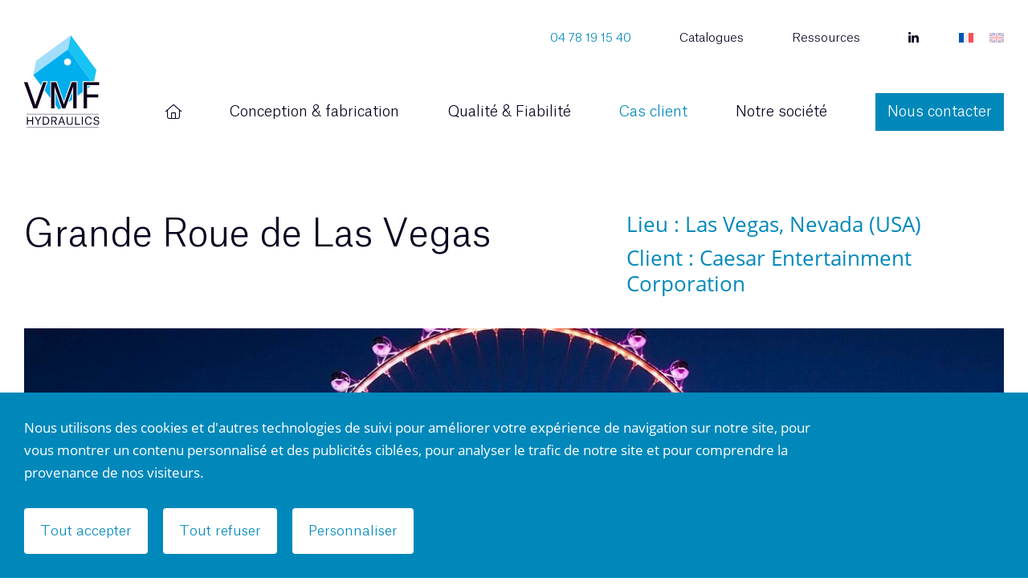

--- FILE ---
content_type: text/html; charset=UTF-8
request_url: https://vmf.fr/cas-client/grande-roue-de-las-vegas/
body_size: 7048
content:

<!DOCTYPE html>
<html lang="fr-FR">
<head>
        <meta charset="UTF-8">
    <meta name="viewport" content="width=device-width, user-scalable=no, initial-scale=1, maximum-scale=1">
    <title>Grande Roue de Las Vegas &#8211; VMF Hydraulics</title>
<link data-rocket-prefetch href="https://tarteaucitron.io" rel="dns-prefetch"><link rel="preload" data-rocket-preload as="image" href="https://vmf.fr/wp-content/uploads/granderouelasvegas-1200x520.jpg" fetchpriority="high">
<link rel="alternate" hreflang="fr" href="https://vmf.fr/cas-client/grande-roue-de-las-vegas/" />
<link rel="alternate" hreflang="en" href="https://vmf.fr/en/major-projects/grande-roue-de-las-vegas/" />
<link rel="alternate" hreflang="x-default" href="https://vmf.fr/cas-client/grande-roue-de-las-vegas/" />
<meta name="dc.relation" content="https://vmf.fr/cas-client/grande-roue-de-las-vegas/">
<meta name="dc.source" content="https://vmf.fr/">
<meta name="dc.language" content="fr_FR">
<meta name="robots" content="index, follow, max-snippet:-1, max-image-preview:large, max-video-preview:-1">
<link rel="canonical" href="https://vmf.fr/cas-client/grande-roue-de-las-vegas/">
<link rel="alternate" title="oEmbed (JSON)" type="application/json+oembed" href="https://vmf.fr/wp-json/oembed/1.0/embed?url=https%3A%2F%2Fvmf.fr%2Fcas-client%2Fgrande-roue-de-las-vegas%2F" />
<link rel="alternate" title="oEmbed (XML)" type="text/xml+oembed" href="https://vmf.fr/wp-json/oembed/1.0/embed?url=https%3A%2F%2Fvmf.fr%2Fcas-client%2Fgrande-roue-de-las-vegas%2F&#038;format=xml" />
<style id='wp-img-auto-sizes-contain-inline-css' type='text/css'>
img:is([sizes=auto i],[sizes^="auto," i]){contain-intrinsic-size:3000px 1500px}
/*# sourceURL=wp-img-auto-sizes-contain-inline-css */
</style>
<link rel='stylesheet' id='wp-block-library-css' href='https://vmf.fr/wp-includes/css/dist/block-library/style.min.css?ver=6.9' type='text/css' media='all' />
<style id='global-styles-inline-css' type='text/css'>
:root{--wp--preset--aspect-ratio--square: 1;--wp--preset--aspect-ratio--4-3: 4/3;--wp--preset--aspect-ratio--3-4: 3/4;--wp--preset--aspect-ratio--3-2: 3/2;--wp--preset--aspect-ratio--2-3: 2/3;--wp--preset--aspect-ratio--16-9: 16/9;--wp--preset--aspect-ratio--9-16: 9/16;--wp--preset--color--black: #000000;--wp--preset--color--cyan-bluish-gray: #abb8c3;--wp--preset--color--white: #ffffff;--wp--preset--color--pale-pink: #f78da7;--wp--preset--color--vivid-red: #cf2e2e;--wp--preset--color--luminous-vivid-orange: #ff6900;--wp--preset--color--luminous-vivid-amber: #fcb900;--wp--preset--color--light-green-cyan: #7bdcb5;--wp--preset--color--vivid-green-cyan: #00d084;--wp--preset--color--pale-cyan-blue: #8ed1fc;--wp--preset--color--vivid-cyan-blue: #0693e3;--wp--preset--color--vivid-purple: #9b51e0;--wp--preset--gradient--vivid-cyan-blue-to-vivid-purple: linear-gradient(135deg,rgb(6,147,227) 0%,rgb(155,81,224) 100%);--wp--preset--gradient--light-green-cyan-to-vivid-green-cyan: linear-gradient(135deg,rgb(122,220,180) 0%,rgb(0,208,130) 100%);--wp--preset--gradient--luminous-vivid-amber-to-luminous-vivid-orange: linear-gradient(135deg,rgb(252,185,0) 0%,rgb(255,105,0) 100%);--wp--preset--gradient--luminous-vivid-orange-to-vivid-red: linear-gradient(135deg,rgb(255,105,0) 0%,rgb(207,46,46) 100%);--wp--preset--gradient--very-light-gray-to-cyan-bluish-gray: linear-gradient(135deg,rgb(238,238,238) 0%,rgb(169,184,195) 100%);--wp--preset--gradient--cool-to-warm-spectrum: linear-gradient(135deg,rgb(74,234,220) 0%,rgb(151,120,209) 20%,rgb(207,42,186) 40%,rgb(238,44,130) 60%,rgb(251,105,98) 80%,rgb(254,248,76) 100%);--wp--preset--gradient--blush-light-purple: linear-gradient(135deg,rgb(255,206,236) 0%,rgb(152,150,240) 100%);--wp--preset--gradient--blush-bordeaux: linear-gradient(135deg,rgb(254,205,165) 0%,rgb(254,45,45) 50%,rgb(107,0,62) 100%);--wp--preset--gradient--luminous-dusk: linear-gradient(135deg,rgb(255,203,112) 0%,rgb(199,81,192) 50%,rgb(65,88,208) 100%);--wp--preset--gradient--pale-ocean: linear-gradient(135deg,rgb(255,245,203) 0%,rgb(182,227,212) 50%,rgb(51,167,181) 100%);--wp--preset--gradient--electric-grass: linear-gradient(135deg,rgb(202,248,128) 0%,rgb(113,206,126) 100%);--wp--preset--gradient--midnight: linear-gradient(135deg,rgb(2,3,129) 0%,rgb(40,116,252) 100%);--wp--preset--font-size--small: 13px;--wp--preset--font-size--medium: 20px;--wp--preset--font-size--large: 36px;--wp--preset--font-size--x-large: 42px;--wp--preset--spacing--20: 0.44rem;--wp--preset--spacing--30: 0.67rem;--wp--preset--spacing--40: 1rem;--wp--preset--spacing--50: 1.5rem;--wp--preset--spacing--60: 2.25rem;--wp--preset--spacing--70: 3.38rem;--wp--preset--spacing--80: 5.06rem;--wp--preset--shadow--natural: 6px 6px 9px rgba(0, 0, 0, 0.2);--wp--preset--shadow--deep: 12px 12px 50px rgba(0, 0, 0, 0.4);--wp--preset--shadow--sharp: 6px 6px 0px rgba(0, 0, 0, 0.2);--wp--preset--shadow--outlined: 6px 6px 0px -3px rgb(255, 255, 255), 6px 6px rgb(0, 0, 0);--wp--preset--shadow--crisp: 6px 6px 0px rgb(0, 0, 0);}:where(.is-layout-flex){gap: 0.5em;}:where(.is-layout-grid){gap: 0.5em;}body .is-layout-flex{display: flex;}.is-layout-flex{flex-wrap: wrap;align-items: center;}.is-layout-flex > :is(*, div){margin: 0;}body .is-layout-grid{display: grid;}.is-layout-grid > :is(*, div){margin: 0;}:where(.wp-block-columns.is-layout-flex){gap: 2em;}:where(.wp-block-columns.is-layout-grid){gap: 2em;}:where(.wp-block-post-template.is-layout-flex){gap: 1.25em;}:where(.wp-block-post-template.is-layout-grid){gap: 1.25em;}.has-black-color{color: var(--wp--preset--color--black) !important;}.has-cyan-bluish-gray-color{color: var(--wp--preset--color--cyan-bluish-gray) !important;}.has-white-color{color: var(--wp--preset--color--white) !important;}.has-pale-pink-color{color: var(--wp--preset--color--pale-pink) !important;}.has-vivid-red-color{color: var(--wp--preset--color--vivid-red) !important;}.has-luminous-vivid-orange-color{color: var(--wp--preset--color--luminous-vivid-orange) !important;}.has-luminous-vivid-amber-color{color: var(--wp--preset--color--luminous-vivid-amber) !important;}.has-light-green-cyan-color{color: var(--wp--preset--color--light-green-cyan) !important;}.has-vivid-green-cyan-color{color: var(--wp--preset--color--vivid-green-cyan) !important;}.has-pale-cyan-blue-color{color: var(--wp--preset--color--pale-cyan-blue) !important;}.has-vivid-cyan-blue-color{color: var(--wp--preset--color--vivid-cyan-blue) !important;}.has-vivid-purple-color{color: var(--wp--preset--color--vivid-purple) !important;}.has-black-background-color{background-color: var(--wp--preset--color--black) !important;}.has-cyan-bluish-gray-background-color{background-color: var(--wp--preset--color--cyan-bluish-gray) !important;}.has-white-background-color{background-color: var(--wp--preset--color--white) !important;}.has-pale-pink-background-color{background-color: var(--wp--preset--color--pale-pink) !important;}.has-vivid-red-background-color{background-color: var(--wp--preset--color--vivid-red) !important;}.has-luminous-vivid-orange-background-color{background-color: var(--wp--preset--color--luminous-vivid-orange) !important;}.has-luminous-vivid-amber-background-color{background-color: var(--wp--preset--color--luminous-vivid-amber) !important;}.has-light-green-cyan-background-color{background-color: var(--wp--preset--color--light-green-cyan) !important;}.has-vivid-green-cyan-background-color{background-color: var(--wp--preset--color--vivid-green-cyan) !important;}.has-pale-cyan-blue-background-color{background-color: var(--wp--preset--color--pale-cyan-blue) !important;}.has-vivid-cyan-blue-background-color{background-color: var(--wp--preset--color--vivid-cyan-blue) !important;}.has-vivid-purple-background-color{background-color: var(--wp--preset--color--vivid-purple) !important;}.has-black-border-color{border-color: var(--wp--preset--color--black) !important;}.has-cyan-bluish-gray-border-color{border-color: var(--wp--preset--color--cyan-bluish-gray) !important;}.has-white-border-color{border-color: var(--wp--preset--color--white) !important;}.has-pale-pink-border-color{border-color: var(--wp--preset--color--pale-pink) !important;}.has-vivid-red-border-color{border-color: var(--wp--preset--color--vivid-red) !important;}.has-luminous-vivid-orange-border-color{border-color: var(--wp--preset--color--luminous-vivid-orange) !important;}.has-luminous-vivid-amber-border-color{border-color: var(--wp--preset--color--luminous-vivid-amber) !important;}.has-light-green-cyan-border-color{border-color: var(--wp--preset--color--light-green-cyan) !important;}.has-vivid-green-cyan-border-color{border-color: var(--wp--preset--color--vivid-green-cyan) !important;}.has-pale-cyan-blue-border-color{border-color: var(--wp--preset--color--pale-cyan-blue) !important;}.has-vivid-cyan-blue-border-color{border-color: var(--wp--preset--color--vivid-cyan-blue) !important;}.has-vivid-purple-border-color{border-color: var(--wp--preset--color--vivid-purple) !important;}.has-vivid-cyan-blue-to-vivid-purple-gradient-background{background: var(--wp--preset--gradient--vivid-cyan-blue-to-vivid-purple) !important;}.has-light-green-cyan-to-vivid-green-cyan-gradient-background{background: var(--wp--preset--gradient--light-green-cyan-to-vivid-green-cyan) !important;}.has-luminous-vivid-amber-to-luminous-vivid-orange-gradient-background{background: var(--wp--preset--gradient--luminous-vivid-amber-to-luminous-vivid-orange) !important;}.has-luminous-vivid-orange-to-vivid-red-gradient-background{background: var(--wp--preset--gradient--luminous-vivid-orange-to-vivid-red) !important;}.has-very-light-gray-to-cyan-bluish-gray-gradient-background{background: var(--wp--preset--gradient--very-light-gray-to-cyan-bluish-gray) !important;}.has-cool-to-warm-spectrum-gradient-background{background: var(--wp--preset--gradient--cool-to-warm-spectrum) !important;}.has-blush-light-purple-gradient-background{background: var(--wp--preset--gradient--blush-light-purple) !important;}.has-blush-bordeaux-gradient-background{background: var(--wp--preset--gradient--blush-bordeaux) !important;}.has-luminous-dusk-gradient-background{background: var(--wp--preset--gradient--luminous-dusk) !important;}.has-pale-ocean-gradient-background{background: var(--wp--preset--gradient--pale-ocean) !important;}.has-electric-grass-gradient-background{background: var(--wp--preset--gradient--electric-grass) !important;}.has-midnight-gradient-background{background: var(--wp--preset--gradient--midnight) !important;}.has-small-font-size{font-size: var(--wp--preset--font-size--small) !important;}.has-medium-font-size{font-size: var(--wp--preset--font-size--medium) !important;}.has-large-font-size{font-size: var(--wp--preset--font-size--large) !important;}.has-x-large-font-size{font-size: var(--wp--preset--font-size--x-large) !important;}
/*# sourceURL=global-styles-inline-css */
</style>

<style id='classic-theme-styles-inline-css' type='text/css'>
/*! This file is auto-generated */
.wp-block-button__link{color:#fff;background-color:#32373c;border-radius:9999px;box-shadow:none;text-decoration:none;padding:calc(.667em + 2px) calc(1.333em + 2px);font-size:1.125em}.wp-block-file__button{background:#32373c;color:#fff;text-decoration:none}
/*# sourceURL=/wp-includes/css/classic-themes.min.css */
</style>
<link rel='stylesheet' id='wpml-menu-item-0-css' href='https://vmf.fr/wp-content/plugins/sitepress-multilingual-cms/templates/language-switchers/menu-item/style.min.css?ver=1' type='text/css' media='all' />
<link rel='stylesheet' id='hh-styles-css' href='https://vmf.fr/wp-content/themes/hh/dist/min.css' type='text/css' media='all' />
<style id='rocket-lazyload-inline-css' type='text/css'>
.rll-youtube-player{position:relative;padding-bottom:56.23%;height:0;overflow:hidden;max-width:100%;}.rll-youtube-player:focus-within{outline: 2px solid currentColor;outline-offset: 5px;}.rll-youtube-player iframe{position:absolute;top:0;left:0;width:100%;height:100%;z-index:100;background:0 0}.rll-youtube-player img{bottom:0;display:block;left:0;margin:auto;max-width:100%;width:100%;position:absolute;right:0;top:0;border:none;height:auto;-webkit-transition:.4s all;-moz-transition:.4s all;transition:.4s all}.rll-youtube-player img:hover{-webkit-filter:brightness(75%)}.rll-youtube-player .play{height:100%;width:100%;left:0;top:0;position:absolute;background:url(https://vmf.fr/wp-content/plugins/wp-rocket/assets/img/youtube.png) no-repeat center;background-color: transparent !important;cursor:pointer;border:none;}
/*# sourceURL=rocket-lazyload-inline-css */
</style>
<script type="text/javascript" id="wpml-cookie-js-extra">
/* <![CDATA[ */
var wpml_cookies = {"wp-wpml_current_language":{"value":"fr","expires":1,"path":"/"}};
var wpml_cookies = {"wp-wpml_current_language":{"value":"fr","expires":1,"path":"/"}};
//# sourceURL=wpml-cookie-js-extra
/* ]]> */
</script>
<script type="text/javascript" src="https://vmf.fr/wp-content/plugins/sitepress-multilingual-cms/res/js/cookies/language-cookie.js?ver=486900" id="wpml-cookie-js" defer="defer" data-wp-strategy="defer"></script>
<script type="text/javascript" src="https://vmf.fr/wp-includes/js/jquery/jquery.min.js?ver=3.7.1" id="jquery-core-js"></script>
<script type="text/javascript" src="https://vmf.fr/wp-includes/js/jquery/jquery-migrate.min.js?ver=3.4.1" id="jquery-migrate-js"></script>
<link rel="https://api.w.org/" href="https://vmf.fr/wp-json/" /><link rel='shortlink' href='https://vmf.fr/?p=1065' />
<meta name="generator" content="WPML ver:4.8.6 stt:1,4;" />
<noscript><style id="rocket-lazyload-nojs-css">.rll-youtube-player, [data-lazy-src]{display:none !important;}</style></noscript>    <link rel="icon" href="/favicon.ico"/>
    <link rel="icon" type="image/png" href="/favicon.png"/>
    <script src="https://tarteaucitron.io/load.js?domain=vmf.fr&uuid=64491904d8e50e54c996bb4d36021c6070150662"></script><meta name="generator" content="WP Rocket 3.20.3" data-wpr-features="wpr_lazyload_images wpr_lazyload_iframes wpr_preconnect_external_domains wpr_oci wpr_desktop" /></head>

<body class="wp-singular cas-client-template-default single single-cas-client postid-1065 wp-theme-hh" itemscope itemtype="http://schema.org/WebPage">
<!-- HEADER -->
<header  id="header" role="banner" itemscope itemtype="http://schema.org/WPHeader">
    
        
        
    <div  class="inner">
                    <a id="logo" href="https://vmf.fr/" title="VMF Hydraulics"
               itemprop="headline">
                <img src="https://vmf.fr/wp-content/uploads/vmf-hydraulics.svg" alt="VMF Hydraulics"/>
            </a>
        

        <div  class="head">

                            <div class="topbar">
                    <nav class="menutopbar" role="navigation" itemscope itemtype="http://schema.org/SiteNavigationElement">
                        <ul id="menu-topbar-fr" class="menu unstyled txtright"><li id="menu-item-505" class="bleu menu-item menu-item-type-custom menu-item-object-custom menu-item-505 "><a href="tel:0478191540">04 78 19 15 40</a></li>
<li id="menu-item-506" class="menu-item menu-item-type-post_type menu-item-object-page menu-item-506 "><a href="https://vmf.fr/catalogues/">Catalogues</a></li>
<li id="menu-item-511" class="menu-item menu-item-type-post_type menu-item-object-page current_page_parent menu-item-511 "><a href="https://vmf.fr/ressources/">Ressources</a></li>
<li id="menu-item-508" class="icon menu-item menu-item-type-custom menu-item-object-custom menu-item-508 "><a target="_blank" href="https://www.linkedin.com/company/vmf-hydraulics/about/"><i class="fa-brands fa-linkedin-in"></i></a></li>
<li id="menu-item-wpml-ls-4-fr" class="menu-item wpml-ls-slot-4 wpml-ls-item wpml-ls-item-fr wpml-ls-current-language wpml-ls-menu-item wpml-ls-first-item menu-item-type-wpml_ls_menu_item menu-item-object-wpml_ls_menu_item menu-item-wpml-ls-4-fr "><a href="https://vmf.fr/cas-client/grande-roue-de-las-vegas/" role="menuitem"><img
            class="wpml-ls-flag"
            src="https://vmf.fr/wp-content/plugins/sitepress-multilingual-cms/res/flags/fr.svg"
            alt="Français"
            
            
    /></a></li>
<li id="menu-item-wpml-ls-4-en" class="menu-item wpml-ls-slot-4 wpml-ls-item wpml-ls-item-en wpml-ls-menu-item wpml-ls-last-item menu-item-type-wpml_ls_menu_item menu-item-object-wpml_ls_menu_item menu-item-wpml-ls-4-en "><a href="https://vmf.fr/en/major-projects/grande-roue-de-las-vegas/" title="Passer à Anglais" aria-label="Passer à Anglais" role="menuitem"><img
            class="wpml-ls-flag"
            src="https://vmf.fr/wp-content/plugins/sitepress-multilingual-cms/res/flags/en.svg"
            alt="Anglais"
            
            
    /></a></li>
</ul>                    </nav>
                </div>
            
                            <nav class="main" role="navigation" itemscope itemtype="http://schema.org/SiteNavigationElement">
                    <ul id="menu-principal-fr" class="menu unstyled txtright"><li id="menu-item-99" class="menu-item menu-item-type-post_type menu-item-object-page menu-item-home menu-item-99 "><a href="https://vmf.fr/"><i class="fa-light fa-house"></i></a></li>
<li id="menu-item-512" class="menu-item menu-item-type-post_type menu-item-object-page menu-item-512 "><a href="https://vmf.fr/conception-fabrication/">Conception &#038; fabrication</a></li>
<li id="menu-item-514" class="menu-item menu-item-type-post_type menu-item-object-page menu-item-514 "><a href="https://vmf.fr/qualite-fiabilite/">Qualité &#038; Fiabilité</a></li>
<li id="menu-item-629" class="menu-item menu-item-type-post_type_archive menu-item-object-cas-client menu-item-629 current-menu-item"><a href="https://vmf.fr/cas-client/">Cas client</a></li>
<li id="menu-item-513" class="menu-item menu-item-type-post_type menu-item-object-page menu-item-513 "><a href="https://vmf.fr/notre-societe/">Notre société</a></li>
<li id="menu-item-106" class="btn menu-item menu-item-type-post_type menu-item-object-page menu-item-106 "><a href="https://vmf.fr/nous-contacter/">Nous contacter</a></li>
</ul>                </nav>
            
        </div>

        
        
                
    </div>
</header>

<section >

<main  id="main" role="main">
	
			
		<article  id="post-1065" class="post-1065 cas-client type-cas-client status-publish" itemscope itemtype="http://schema.org/Article">
			
			<div class="bloc_hdp">
				
				<div  class="inner">
					<div class="texte grid-3-2-small-1">
						
						<div class="titre">
							<h1>Grande Roue de Las Vegas</h1>						</div>
						
													<div class="accroche">
								
																	<span class="lieu">
                                        Lieu :										Las Vegas, Nevada (USA)                                    </span>
																
																	<span class="client">
                                        Client :										Caesar Entertainment Corporation                                    </span>
															</div>
											</div>
					
											
						<img fetchpriority="high" src="https://vmf.fr/wp-content/uploads/granderouelasvegas-1200x520.jpg" width="1200" height="520" class="cover" alt="granderouelasvegas" />					
									</div>
				
							
			</div>
			
			<div class="bloc_container">
				
									<div class="bloc_chapeau" data-adaptativePadding="on">
						<div class="inner wow fadeIn" data-wow-delay="150ms">
							La plus grande roue du monde en 2014.						</div>
					</div>
								
																				<div class="bloc_arguments" data-adaptativePadding="on">
							<div class="inner">
								
																	<div class="texte mbl wow fadeIn" data-wow-delay="150ms">
										<h2>Ce que nous avons mis en œuvre sur ce projet</h2>									</div>
																
								<div class="arguments grid-3-medium-2-small-1">
									
																			
										<div class="argument wow fadeIn"
											 data-wow-delay="450ms">
											<h3>Intervention dans la partie hydraulique du système de freinage</h3>										</div>
									
																	</div>
							
							</div>
						</div>
													
																				<div class="bloc_chiffres" data-adaptativePadding="off">
							<div class="inner">
								<div class="chiffres grid-2-medium-1">
																			
										<div class="wow fadeIn"
											 data-wow-delay="300ms">
											<strong>167,6 m</strong>de haut										</div>
									
																			
										<div class="wow fadeIn"
											 data-wow-delay="600ms">
											<strong>160 m</strong>de diamètre										</div>
									
																	</div>
							</div>
						</div>
													
							
			</div>
		
		</article>
	
	</main>

</section>


<footer  id="footer" role="contentinfo" itemscope itemtype="http://schema.org/WPFooter">
	<div class="inner">
		
		<div  class="hh-grid">
			
						
			<div class="infos">
				<div class="logo">
											<img src="data:image/svg+xml,%3Csvg%20xmlns='http://www.w3.org/2000/svg'%20viewBox='0%200%200%200'%3E%3C/svg%3E" alt="logo" data-lazy-src="https://vmf.fr/wp-content/uploads/logo.svg" /><noscript><img src="https://vmf.fr/wp-content/uploads/logo.svg" alt="logo" /></noscript>									</div>
				<div class="adresse">
											VMF Hydraulics<br />
Z.I Les Plaines<br />
69850 St Martin en Haut									</div>
			</div>
			
			<div class="telephone">
									04 78 19 15 40							</div>
			
			<div class="contact">
									<a href="https://vmf.fr/nous-contacter/" class="bouton filaire">Nous contacter</a>
							</div>
		
		</div>
		
					<nav class="copyrights" role="navigation" itemscope itemtype="http://schema.org/SiteNavigationElement">
				<div id="tarteaucitronIcon" class="tarteaucitronIconBottomLeft" style="display: block;">
					<button type="button" id="tarteaucitronManager">
						<i class="fa fa-cookie-bite"></i> Préférence de cookies
					</button>
				</div>
				
				<ul id="menu-copyrights-fr" class="unstyled txtcenter"><li id="menu-item-123" class="menu-item menu-item-type-post_type menu-item-object-page menu-item-123 "><a href="https://vmf.fr/plan-du-site/">Plan du site</a></li>
<li id="menu-item-124" class="menu-item menu-item-type-post_type menu-item-object-page menu-item-privacy-policy menu-item-124 "><a rel="privacy-policy" href="https://vmf.fr/mentions-legales/">Mentions légales</a></li>
<li id="menu-item-125" class="menu-item menu-item-type-custom menu-item-object-custom menu-item-125 "><a target="_blank" href="https://helli-hello.fr"><i class="icn-hh"></i> <strong>helli•hello</strong>, agence marketing</a></li>
</ul>			</nav>
			</div>
</footer>

	<!-- NAV MOBILE SI L'INFOBAR EST ACTIVE -->
	<nav class="mobile" role="navigation">
		<input type="checkbox" id="open_menu_mobile"/>
		<label for="open_menu_mobile"><span></span><span></span><span></span></label>
		
		<div>
			<ul id="menu_mobile_1" class="unstyled"><li class="menu-item menu-item-type-post_type menu-item-object-page menu-item-home menu-item-99 "><a href="https://vmf.fr/"><i class="fa-light fa-house"></i></a></li>
<li class="menu-item menu-item-type-post_type menu-item-object-page menu-item-512 "><a href="https://vmf.fr/conception-fabrication/">Conception &#038; fabrication</a></li>
<li class="menu-item menu-item-type-post_type menu-item-object-page menu-item-514 "><a href="https://vmf.fr/qualite-fiabilite/">Qualité &#038; Fiabilité</a></li>
<li class="menu-item menu-item-type-post_type_archive menu-item-object-cas-client menu-item-629 current-menu-item"><a href="https://vmf.fr/cas-client/">Cas client</a></li>
<li class="menu-item menu-item-type-post_type menu-item-object-page menu-item-513 "><a href="https://vmf.fr/notre-societe/">Notre société</a></li>
<li class="btn menu-item menu-item-type-post_type menu-item-object-page menu-item-106 "><a href="https://vmf.fr/nous-contacter/">Nous contacter</a></li>
</ul>			<ul id="menu_mobile_2" class="unstyled"><li class="bleu menu-item menu-item-type-custom menu-item-object-custom menu-item-505 "><a href="tel:0478191540">04 78 19 15 40</a></li>
<li class="menu-item menu-item-type-post_type menu-item-object-page menu-item-506 "><a href="https://vmf.fr/catalogues/">Catalogues</a></li>
<li class="menu-item menu-item-type-post_type menu-item-object-page current_page_parent menu-item-511 "><a href="https://vmf.fr/ressources/">Ressources</a></li>
<li class="icon menu-item menu-item-type-custom menu-item-object-custom menu-item-508 "><a target="_blank" href="https://www.linkedin.com/company/vmf-hydraulics/about/"><i class="fa-brands fa-linkedin-in"></i></a></li>
<li class="menu-item wpml-ls-slot-4 wpml-ls-item wpml-ls-item-fr wpml-ls-current-language wpml-ls-menu-item wpml-ls-first-item menu-item-type-wpml_ls_menu_item menu-item-object-wpml_ls_menu_item menu-item-wpml-ls-4-fr "><a href="https://vmf.fr/cas-client/grande-roue-de-las-vegas/" role="menuitem"><img
            class="wpml-ls-flag"
            src="https://vmf.fr/wp-content/plugins/sitepress-multilingual-cms/res/flags/fr.svg"
            alt="Français"
            
            
    /></a></li>
<li class="menu-item wpml-ls-slot-4 wpml-ls-item wpml-ls-item-en wpml-ls-menu-item wpml-ls-last-item menu-item-type-wpml_ls_menu_item menu-item-object-wpml_ls_menu_item menu-item-wpml-ls-4-en "><a href="https://vmf.fr/en/major-projects/grande-roue-de-las-vegas/" title="Passer à Anglais" aria-label="Passer à Anglais" role="menuitem"><img
            class="wpml-ls-flag"
            src="https://vmf.fr/wp-content/plugins/sitepress-multilingual-cms/res/flags/en.svg"
            alt="Anglais"
            
            
    /></a></li>
</ul>		</div>
	</nav>

<script type="speculationrules">
{"prefetch":[{"source":"document","where":{"and":[{"href_matches":"/*"},{"not":{"href_matches":["/wp-*.php","/wp-admin/*","/wp-content/uploads/*","/wp-content/*","/wp-content/plugins/*","/wp-content/themes/hh/*","/*\\?(.+)"]}},{"not":{"selector_matches":"a[rel~=\"nofollow\"]"}},{"not":{"selector_matches":".no-prefetch, .no-prefetch a"}}]},"eagerness":"conservative"}]}
</script>
<script type="text/javascript" src="https://vmf.fr/wp-content/themes/hh/dist/min.js" id="hh-scripts-js"></script>
<script>window.lazyLoadOptions=[{elements_selector:"img[data-lazy-src],.rocket-lazyload,iframe[data-lazy-src]",data_src:"lazy-src",data_srcset:"lazy-srcset",data_sizes:"lazy-sizes",class_loading:"lazyloading",class_loaded:"lazyloaded",threshold:300,callback_loaded:function(element){if(element.tagName==="IFRAME"&&element.dataset.rocketLazyload=="fitvidscompatible"){if(element.classList.contains("lazyloaded")){if(typeof window.jQuery!="undefined"){if(jQuery.fn.fitVids){jQuery(element).parent().fitVids()}}}}}},{elements_selector:".rocket-lazyload",data_src:"lazy-src",data_srcset:"lazy-srcset",data_sizes:"lazy-sizes",class_loading:"lazyloading",class_loaded:"lazyloaded",threshold:300,}];window.addEventListener('LazyLoad::Initialized',function(e){var lazyLoadInstance=e.detail.instance;if(window.MutationObserver){var observer=new MutationObserver(function(mutations){var image_count=0;var iframe_count=0;var rocketlazy_count=0;mutations.forEach(function(mutation){for(var i=0;i<mutation.addedNodes.length;i++){if(typeof mutation.addedNodes[i].getElementsByTagName!=='function'){continue}
if(typeof mutation.addedNodes[i].getElementsByClassName!=='function'){continue}
images=mutation.addedNodes[i].getElementsByTagName('img');is_image=mutation.addedNodes[i].tagName=="IMG";iframes=mutation.addedNodes[i].getElementsByTagName('iframe');is_iframe=mutation.addedNodes[i].tagName=="IFRAME";rocket_lazy=mutation.addedNodes[i].getElementsByClassName('rocket-lazyload');image_count+=images.length;iframe_count+=iframes.length;rocketlazy_count+=rocket_lazy.length;if(is_image){image_count+=1}
if(is_iframe){iframe_count+=1}}});if(image_count>0||iframe_count>0||rocketlazy_count>0){lazyLoadInstance.update()}});var b=document.getElementsByTagName("body")[0];var config={childList:!0,subtree:!0};observer.observe(b,config)}},!1)</script><script data-no-minify="1" async src="https://vmf.fr/wp-content/plugins/wp-rocket/assets/js/lazyload/17.8.3/lazyload.min.js"></script><script>function lazyLoadThumb(e,alt,l){var t='<img data-lazy-src="https://i.ytimg.com/vi/ID/hqdefault.jpg" alt="" width="480" height="360"><noscript><img src="https://i.ytimg.com/vi/ID/hqdefault.jpg" alt="" width="480" height="360"></noscript>',a='<button class="play" aria-label="Lire la vidéo Youtube"></button>';if(l){t=t.replace('data-lazy-','');t=t.replace('loading="lazy"','');t=t.replace(/<noscript>.*?<\/noscript>/g,'');}t=t.replace('alt=""','alt="'+alt+'"');return t.replace("ID",e)+a}function lazyLoadYoutubeIframe(){var e=document.createElement("iframe"),t="ID?autoplay=1";t+=0===this.parentNode.dataset.query.length?"":"&"+this.parentNode.dataset.query;e.setAttribute("src",t.replace("ID",this.parentNode.dataset.src)),e.setAttribute("frameborder","0"),e.setAttribute("allowfullscreen","1"),e.setAttribute("allow","accelerometer; autoplay; encrypted-media; gyroscope; picture-in-picture"),this.parentNode.parentNode.replaceChild(e,this.parentNode)}document.addEventListener("DOMContentLoaded",function(){var exclusions=[];var e,t,p,u,l,a=document.getElementsByClassName("rll-youtube-player");for(t=0;t<a.length;t++)(e=document.createElement("div")),(u='https://i.ytimg.com/vi/ID/hqdefault.jpg'),(u=u.replace('ID',a[t].dataset.id)),(l=exclusions.some(exclusion=>u.includes(exclusion))),e.setAttribute("data-id",a[t].dataset.id),e.setAttribute("data-query",a[t].dataset.query),e.setAttribute("data-src",a[t].dataset.src),(e.innerHTML=lazyLoadThumb(a[t].dataset.id,a[t].dataset.alt,l)),a[t].appendChild(e),(p=e.querySelector(".play")),(p.onclick=lazyLoadYoutubeIframe)});</script></body>
</html>

<!-- This website is like a Rocket, isn't it? Performance optimized by WP Rocket. Learn more: https://wp-rocket.me - Debug: cached@1768720015 -->

--- FILE ---
content_type: text/css; charset=utf-8
request_url: https://vmf.fr/wp-content/themes/hh/dist/min.css
body_size: 61367
content:
@charset "UTF-8";/*! normalize.css v4.1.1 | MIT License | github.com/necolas/normalize.css */html{font-family:sans-serif;-ms-text-size-adjust:100%;-webkit-text-size-adjust:100%}body{margin:0}article,aside,details,figcaption,figure,footer,header,main,menu,nav,section,summary{display:block}audio,canvas,progress,video{display:inline-block}audio:not([controls]){display:none;height:0}progress{vertical-align:baseline}[hidden],template{display:none}a{background-color:transparent;-webkit-text-decoration-skip:objects}a:active,a:hover{outline-width:0}abbr[title]{border-bottom:none;text-decoration:underline;-webkit-text-decoration:underline dotted;text-decoration:underline dotted}b,strong{font-weight:inherit}b,strong{font-weight:bolder}dfn{font-style:italic}#tarteaucitronRoot #tarteaucitron #tarteaucitronServices .tarteaucitronH1,h1{font-size:2em;margin:.67em 0}mark{background-color:#ff0;color:#000}small{font-size:80%}sub,sup{font-size:75%;line-height:0;position:relative;vertical-align:baseline}sub{bottom:-.25em}sup{top:-.5em}img{border-style:none}svg:not(:root){overflow:hidden}code,kbd,pre,samp{font-family:monospace,monospace;font-size:1em}figure{margin:1em 40px}hr{box-sizing:content-box;height:0;overflow:visible}button,input,select,textarea{font:inherit;margin:0}optgroup{font-weight:700}button,input{overflow:visible}button,select{text-transform:none}[type=reset],[type=submit],button,html [type=button]{-webkit-appearance:button}[type=button]::-moz-focus-inner,[type=reset]::-moz-focus-inner,[type=submit]::-moz-focus-inner,button::-moz-focus-inner{border-style:none;padding:0}[type=button]:-moz-focusring,[type=reset]:-moz-focusring,[type=submit]:-moz-focusring,button:-moz-focusring{outline:1px dotted ButtonText}fieldset{border:1px solid silver;margin:0 2px;padding:.35em .625em .75em}legend{box-sizing:border-box;color:inherit;display:table;max-width:100%;padding:0;white-space:normal}textarea{overflow:auto}[type=checkbox],[type=radio]{box-sizing:border-box;padding:0}[type=number]::-webkit-inner-spin-button,[type=number]::-webkit-outer-spin-button{height:auto}[type=search]{-webkit-appearance:textfield;outline-offset:-2px}[type=search]::-webkit-search-cancel-button,[type=search]::-webkit-search-decoration{-webkit-appearance:none}::-webkit-input-placeholder{color:inherit;opacity:.54}::-webkit-file-upload-button{-webkit-appearance:button;font:inherit}html{box-sizing:border-box}*{box-sizing:inherit}ol,ul{padding-left:2em}img{vertical-align:middle}img:not([src$=".svg"]){height:auto}blockquote,figure{margin-left:0;margin-right:0}html{font-size:62.5%;font-size:calc(1em * .625)}body{font-size:17;background-color:#fff;color:#06041f;font-family:"Open Sans",sans-serif;line-height:1.7em}a{color:#0088ba}a:active,a:focus,a:hover{color:#06041f}.p-like,blockquote,caption,details,dl,figure,form>.validation_error,label,ol,p,pre,td,textarea,th,ul{margin-top:.75em;margin-bottom:0;line-height:1.7em}#tarteaucitronRoot #tarteaucitron #tarteaucitronServices .tarteaucitronH1,.h1-like,h1{font-size:46px;font-family:AtlasGrotesk,sans-serif}.h2-like,h2{font-size:30px;font-family:AtlasGrotesk,sans-serif}.h3-like,h3{font-size:26px}.h4-like,h4{font-size:18px}.h5-like,h5{font-size:16px}.h6-like,h6{font-size:16px}.smaller{font-size:.6em}.small{font-size:.8em}.big{font-size:1.2em}.bigger{font-size:1.5em}.biggest{font-size:2em}code,kbd,pre,samp{white-space:pre-line;white-space:pre-wrap;font-family:consolas,courier,monospace;line-height:normal}.italic,address,cite,em,i,var{font-style:italic}#tarteaucitronRoot #tarteaucitron #tarteaucitronServices .tarteaucitronH1:first-child,.h1-like:first-child,.h2-like:first-child,.h3-like:first-child,.h4-like:first-child,.h5-like:first-child,.h6-like:first-child,.p-like:first-child,blockquote:first-child,dl:first-child,h1:first-child,h2:first-child,h3:first-child,h4:first-child,h5:first-child,h6:first-child,ol:first-child,p:first-child,pre:first-child,ul:first-child{margin-top:0}li .p-like,li ol,li p,li ul{margin-top:0;margin-bottom:0}blockquote,code,img,input,pre,svg,table,td,textarea,video{max-width:100%}table{margin-bottom:2rem}@media print{*{background:0 0!important;box-shadow:none!important;text-shadow:none!important}body{width:auto;margin:auto;font-family:serif;font-size:12pt}#tarteaucitronRoot #tarteaucitron #tarteaucitronServices .tarteaucitronH1,.h1-like,.h2-like,.h3-like,.h4-like,.h5-like,.h6-like,.p-like,blockquote,h1,h2,h3,h4,h5,h6,ol,p,ul{color:#000;margin:auto}.print{display:block}.no-print{display:none}.p-like,blockquote,p{orphans:3;widows:3}blockquote,ol,ul{page-break-inside:avoid}#tarteaucitronRoot #tarteaucitron #tarteaucitronServices .tarteaucitronH1,.h1-like,.h2-like,.h3-like,caption,h1,h2,h3{page-break-after:avoid}a{color:#000}a[href^="#"]::after,a[href^="javascript:"]::after{content:""}}code,kbd,mark{border-radius:2px}kbd{padding:0 2px;border:1px solid #999}code{padding:2px 4px;background:rgba(0,0,0,.04);color:#b11}pre code{padding:0;background:0 0;color:inherit;border-radius:0}mark{padding:2px 4px}sub,sup{vertical-align:0}sup{bottom:1ex}sub{top:.5ex}blockquote{padding-left:4rem}blockquote::before{content:"\201C";margin-left:-4rem;font-family:georgia,serif;position:absolute;font-size:5em;line-height:.9;color:rgba(0,0,0,.3)}blockquote>footer{margin-top:.75em;font-size:.9em;color:rgba(0,0,0,.7)}blockquote>footer::before{content:"\2014 \0020"}q{font-style:normal}.q,q{quotes:"“\00a0" "\00a0”"}.q:lang(fr),q:lang(fr){quotes:"«\00a0" "\00a0»"}hr{display:block;clear:both;height:1px;margin:1em 0 2em;padding:0;border:0;color:#ccc;background-color:#ccc}.table,table{border:1px solid #ccc}caption{padding:1rem;color:#555;font-style:italic}td,th{padding:.3em .8em;border:1px #aaa dotted;text-align:left}.skip-links{position:absolute}.skip-links a{position:absolute;overflow:hidden;clip:rect(1px,1px,1px,1px);padding:.5em;background:#000;color:#fff;text-decoration:none}.skip-links a:focus{position:static;overflow:visible;clip:auto}@media (max-width:320px){code,div,pre,samp,table,td,textarea,th{word-wrap:break-word;-webkit-hyphens:auto;hyphens:auto}}@media (max-width:320px){.no-wrapping{word-wrap:normal;-webkit-hyphens:manual;hyphens:manual}}.alignnone{margin:.25em 1.5em 1.5em 0}.aligncenter{clear:both;display:block;margin:1.5em auto}.alignleft{float:left;margin:0 1.5em .25em 0}.alignright{float:right;margin:0 0 .25em 1.5em}.comment-content,.entry-content{clear:both}.comment-content::after,.comment-content::before,.entry-content::after,.entry-content::before{content:"";display:table}.widget+.widget{margin:1.5em 0 0}.widget select{max-width:100%}.hentry{margin:0 0 1.5em}.entry-content,.entry-summary,.page-content{margin:1.5em 0 0}.page-links{clear:both;margin:0 0 1.5em}.comment-content a{word-wrap:break-word}img.wp-smiley{margin-bottom:0;margin-top:0;padding:0;border:none}.wp-caption{max-width:100%;margin-bottom:1.5em}.wp-caption img{display:block;margin:0 auto}.wp-caption-text{margin:1em 0;text-align:center}.gallery{margin-bottom:1.5em}.gallery-item{display:inline-block;width:100%;text-align:center;vertical-align:top}.gallery-columns-2 .gallery-item{max-width:50%}.gallery-columns-3 .gallery-item{max-width:33.33%}.gallery-columns-4 .gallery-item{max-width:25%}.gallery-columns-5 .gallery-item{max-width:20%}.gallery-columns-6 .gallery-item{max-width:16.66%}.gallery-columns-7 .gallery-item{max-width:14.28%}.gallery-columns-8 .gallery-item{max-width:12.5%}.gallery-columns-9 .gallery-item{max-width:11.11%}.gallery-caption{display:block}.bfc,.mod{overflow:hidden}.clear,.line,.row{clear:both}.clearfix::after,.line::after{content:"";display:table;clear:both;border-collapse:collapse}.left{margin-right:auto}.right{margin-left:auto}.center{margin-left:auto;margin-right:auto}.txtleft{text-align:left}.txtright{text-align:right}.txtcenter{text-align:center}.fl{float:left}img.fl{margin-right:1rem}.fr{float:right}img.fr{margin-left:1rem}img.fl,img.fr{margin-bottom:.5rem}.row{display:table;table-layout:fixed;width:100%}.col,.row>*{display:table-cell;vertical-align:top}body>script{display:none!important}.inbl{display:inline-block;vertical-align:top}.flex-container,[class*=flex-container]{display:flex;flex-wrap:wrap}.flex-container-h{flex-direction:row}.flex-container-v{flex-direction:column}.flex-item-fluid{flex:1;min-width:0}.flex-item-first,.grid-item-first{order:-1}.flex-item-medium,.grid-item-medium{order:0}.flex-item-last,.grid-item-last{order:1}.flex-item-center,.grid-item-center{margin:auto}[class*=grid-]{display:flex;flex-direction:row;flex-wrap:wrap;margin-left:-3rem}[class*=grid-]>*{box-sizing:border-box;flex:0 0 auto;width:calc(100% - 3rem - .01px);min-width:0;min-height:0;margin-left:3rem}@media (min-width:321px) and (max-width:640px){[class*=grid-]>*{width:calc(100% * 1 / 2 - 3rem - .01px)}[class*=grid-]>.grid-item-double{width:calc(100% - 3rem - .01px)}}@media (min-width:641px){[class*=grid-2]>*{width:calc(100% * 1 / 2 - 3rem - .01px)}[class*=grid-2]>.grid-item-double{width:calc(100% * 2 / 2 - 3rem)}[class*=grid-3]>*{width:calc(100% * 1 / 3 - 3rem - .01px)}[class*=grid-3]>.grid-item-double{width:calc(100% * 2 / 3 - 3rem)}[class*=grid-4]>*{width:calc(100% * 1 / 4 - 3rem - .01px)}[class*=grid-4]>.grid-item-double{width:calc(100% * 2 / 4 - 3rem)}[class*=grid-5]>*{width:calc(100% * 1 / 5 - 3rem - .01px)}[class*=grid-5]>.grid-item-double{width:calc(100% * 2 / 5 - 3rem)}[class*=grid-6]>*{width:calc(100% * 1 / 6 - 3rem - .01px)}[class*=grid-6]>.grid-item-double{width:calc(100% * 2 / 6 - 3rem)}[class*=grid-7]>*{width:calc(100% * 1 / 7 - 3rem - .01px)}[class*=grid-7]>.grid-item-double{width:calc(100% * 2 / 7 - 3rem)}[class*=grid-8]>*{width:calc(100% * 1 / 8 - 3rem - .01px)}[class*=grid-8]>.grid-item-double{width:calc(100% * 2 / 8 - 3rem)}[class*=grid-9]>*{width:calc(100% * 1 / 9 - 3rem - .01px)}[class*=grid-9]>.grid-item-double{width:calc(100% * 2 / 9 - 3rem)}[class*=grid-10]>*{width:calc(100% * 1 / 10 - 3rem - .01px)}[class*=grid-10]>.grid-item-double{width:calc(100% * 2 / 10 - 3rem)}[class*=grid-11]>*{width:calc(100% * 1 / 11 - 3rem - .01px)}[class*=grid-11]>.grid-item-double{width:calc(100% * 2 / 11 - 3rem)}[class*=grid-12]>*{width:calc(100% * 1 / 12 - 3rem - .01px)}[class*=grid-12]>.grid-item-double{width:calc(100% * 2 / 12 - 3rem)}}@media (min-width:641px){[class*=grid-2-1]>:nth-child(odd){width:calc(66.66667% - 3rem)}[class*=grid-2-1]>:nth-child(even){width:calc(33.33333% - 3rem)}}@media (min-width:641px){[class*=grid-1-2]>:nth-child(odd){width:calc(33.33333% - 3rem)}[class*=grid-1-2]>:nth-child(even){width:calc(66.66667% - 3rem)}}@media (min-width:641px){[class*=grid-3-1]>:nth-child(odd){width:calc(75% - 3rem)}[class*=grid-3-1]>:nth-child(even){width:calc(25% - 3rem)}}@media (min-width:641px){[class*=grid-1-3]>:nth-child(odd){width:calc(25% - 3rem)}[class*=grid-1-3]>:nth-child(even){width:calc(75% - 3rem)}}@media (min-width:641px){[class*=grid-3-2]>:nth-child(odd){width:calc(60% - 3rem)}[class*=grid-3-2]>:nth-child(even){width:calc(40% - 3rem)}}@media (min-width:641px){[class*=grid-2-3]>:nth-child(odd){width:calc(40% - 3rem)}[class*=grid-2-3]>:nth-child(even){width:calc(60% - 3rem)}}@media (min-width:641px){[class*=grid-4-1]>:nth-child(odd){width:calc(80% - 3rem)}[class*=grid-4-1]>:nth-child(even){width:calc(20% - 3rem)}}@media (min-width:641px){[class*=grid-1-4]>:nth-child(odd){width:calc(20% - 3rem)}[class*=grid-1-4]>:nth-child(even){width:calc(80% - 3rem)}}.pull{margin-right:auto}.push{margin-left:auto}@media (min-width:321px) and (max-width:640px){[class*="-small-4"]>*{width:calc(100% * 1 / 4 - 3rem - .01px)}[class*="-small-4"]>.grid-item-double{width:calc(100% * 1 / 2 - 3rem - .01px)}[class*="-small-3"]>*{width:calc(100% * 1 / 3 - 3rem - .01px)}[class*="-small-3"]>.grid-item-double{width:calc(100% * 2 / 3 - 3rem - .01px)}[class*="-small-2"]>*{width:calc(100% * 1 / 2 - 3rem - .01px)}[class*="-small-2"]>.grid-item-double{width:calc(100% - 3rem - .01px)}[class*="-small-1"]>*{width:calc(100% - 3rem - .01px)}[class*="-small-1"]>.grid-item-double{width:calc(100% - 3rem - .01px)}}@media (max-width:1440px){[class*="-xxlarge-4"]>*{width:calc(100% * 1 / 4 - 3rem - .01px)}[class*="-xxlarge-4"]>:nth-child(odd){width:calc(100% * 1 / 4 - 3rem - .01px)}[class*="-xxlarge-4"]>:nth-child(even){width:calc(100% * 1 / 4 - 3rem - .01px)}[class*="-xxlarge-4"]>.grid-item-double{width:calc(100% * 1 / 2 - 3rem - .01px)}[class*="-xxlarge-3"]>*{width:calc(100% * 1 / 3 - 3rem - .01px)}[class*="-xxlarge-3"]>:nth-child(odd){width:calc(100% * 1 / 3 - 3rem - .01px)}[class*="-xxlarge-3"]>:nth-child(even){width:calc(100% * 1 / 3 - 3rem - .01px)}[class*="-xxlarge-3"]>.grid-item-double{width:calc(100% * 2 / 3 - 3rem - .01px)}[class*="-xxlarge-2"]>*{width:calc(100% * 1 / 2 - 3rem - .01px)}[class*="-xxlarge-2"]>:nth-child(odd){width:calc(100% * 1 / 2 - 3rem - .01px)}[class*="-xxlarge-2"]>:nth-child(even){width:calc(100% * 1 / 2 - 3rem - .01px)}[class*="-xxlarge-2"]>.grid-item-double{width:calc(100% - 3rem - .01px)}[class*="-xxlarge-1"]>*{width:calc(100% - 3rem - .01px)}[class*="-xxlarge-1"]>:nth-child(odd){width:calc(100% - 3rem - .01px)}[class*="-xxlarge-1"]>:nth-child(even){width:calc(100% - 3rem - .01px)}[class*="-xxlarge-1"]>.grid-item-double{width:calc(100% - 3rem - .01px)}}@media (max-width:1440px){[class*="-xlarge-4"]>*{width:calc(100% * 1 / 4 - 3rem - .01px)}[class*="-xlarge-4"]>:nth-child(odd){width:calc(100% * 1 / 4 - 3rem - .01px)}[class*="-xlarge-4"]>:nth-child(even){width:calc(100% * 1 / 4 - 3rem - .01px)}[class*="-xlarge-4"]>.grid-item-double{width:calc(100% * 1 / 2 - 3rem - .01px)}[class*="-xlarge-3"]>*{width:calc(100% * 1 / 3 - 3rem - .01px)}[class*="-xlarge-3"]>:nth-child(odd){width:calc(100% * 1 / 3 - 3rem - .01px)}[class*="-xlarge-3"]>:nth-child(even){width:calc(100% * 1 / 3 - 3rem - .01px)}[class*="-xlarge-3"]>.grid-item-double{width:calc(100% * 2 / 3 - 3rem - .01px)}[class*="-xlarge-2"]>*{width:calc(100% * 1 / 2 - 3rem - .01px)}[class*="-xlarge-2"]>:nth-child(odd){width:calc(100% * 1 / 2 - 3rem - .01px)}[class*="-xlarge-2"]>:nth-child(even){width:calc(100% * 1 / 2 - 3rem - .01px)}[class*="-xlarge-2"]>.grid-item-double{width:calc(100% - 3rem - .01px)}[class*="-xlarge-1"]>*{width:calc(100% - 3rem - .01px)}[class*="-xlarge-1"]>:nth-child(odd){width:calc(100% - 3rem - .01px)}[class*="-xlarge-1"]>:nth-child(even){width:calc(100% - 3rem - .01px)}[class*="-xlarge-1"]>.grid-item-double{width:calc(100% - 3rem - .01px)}}@media (max-width:1280px){[class*="-large-4"]>*{width:calc(100% * 1 / 4 - 3rem - .01px)}[class*="-large-4"]>:nth-child(odd){width:calc(100% * 1 / 4 - 3rem - .01px)}[class*="-large-4"]>:nth-child(even){width:calc(100% * 1 / 4 - 3rem - .01px)}[class*="-large-4"]>.grid-item-double{width:calc(100% * 1 / 2 - 3rem - .01px)}[class*="-large-3"]>*{width:calc(100% * 1 / 3 - 3rem - .01px)}[class*="-large-3"]>:nth-child(odd){width:calc(100% * 1 / 3 - 3rem - .01px)}[class*="-large-3"]>:nth-child(even){width:calc(100% * 1 / 3 - 3rem - .01px)}[class*="-large-3"]>.grid-item-double{width:calc(100% * 2 / 3 - 3rem - .01px)}[class*="-large-2"]>*{width:calc(100% * 1 / 2 - 3rem - .01px)}[class*="-large-2"]>:nth-child(odd){width:calc(100% * 1 / 2 - 3rem - .01px)}[class*="-large-2"]>:nth-child(even){width:calc(100% * 1 / 2 - 3rem - .01px)}[class*="-large-2"]>.grid-item-double{width:calc(100% - 3rem - .01px)}[class*="-large-1"]>*{width:calc(100% - 3rem - .01px)}[class*="-large-1"]>:nth-child(odd){width:calc(100% - 3rem - .01px)}[class*="-large-1"]>:nth-child(even){width:calc(100% - 3rem - .01px)}[class*="-large-1"]>.grid-item-double{width:calc(100% - 3rem - .01px)}}@media (max-width:960px){[class*="-medium-4"]>*{width:calc(100% * 1 / 4 - 3rem - .01px)}[class*="-medium-4"]>:nth-child(odd){width:calc(100% * 1 / 4 - 3rem - .01px)}[class*="-medium-4"]>:nth-child(even){width:calc(100% * 1 / 4 - 3rem - .01px)}[class*="-medium-4"]>.grid-item-double{width:calc(100% * 1 / 2 - 3rem - .01px)}[class*="-medium-3"]>*{width:calc(100% * 1 / 3 - 3rem - .01px)}[class*="-medium-3"]>:nth-child(odd){width:calc(100% * 1 / 3 - 3rem - .01px)}[class*="-medium-3"]>:nth-child(even){width:calc(100% * 1 / 3 - 3rem - .01px)}[class*="-medium-3"]>.grid-item-double{width:calc(100% * 2 / 3 - 3rem - .01px)}[class*="-medium-2"]>*{width:calc(100% * 1 / 2 - 3rem - .01px)}[class*="-medium-2"]>:nth-child(odd){width:calc(100% * 1 / 2 - 3rem - .01px)}[class*="-medium-2"]>:nth-child(even){width:calc(100% * 1 / 2 - 3rem - .01px)}[class*="-medium-2"]>.grid-item-double{width:calc(100% - 3rem - .01px)}[class*="-medium-1"]>*{width:calc(100% - 3rem - .01px)}[class*="-medium-1"]>:nth-child(odd){width:calc(100% - 3rem - .01px)}[class*="-medium-1"]>:nth-child(even){width:calc(100% - 3rem - .01px)}[class*="-medium-1"]>.grid-item-double{width:calc(100% - 3rem - .01px)}}@media (max-width:640px){[class*="-small-4"]>*{width:calc(100% * 1 / 4 - 3rem - .01px)}[class*="-small-4"]>:nth-child(odd){width:calc(100% * 1 / 4 - 3rem - .01px)}[class*="-small-4"]>:nth-child(even){width:calc(100% * 1 / 4 - 3rem - .01px)}[class*="-small-4"]>.grid-item-double{width:calc(100% * 1 / 2 - 3rem - .01px)}[class*="-small-3"]>*{width:calc(100% * 1 / 3 - 3rem - .01px)}[class*="-small-3"]>:nth-child(odd){width:calc(100% * 1 / 3 - 3rem - .01px)}[class*="-small-3"]>:nth-child(even){width:calc(100% * 1 / 3 - 3rem - .01px)}[class*="-small-3"]>.grid-item-double{width:calc(100% * 2 / 3 - 3rem - .01px)}[class*="-small-2"]>*{width:calc(100% * 1 / 2 - 3rem - .01px)}[class*="-small-2"]>:nth-child(odd){width:calc(100% * 1 / 2 - 3rem - .01px)}[class*="-small-2"]>:nth-child(even){width:calc(100% * 1 / 2 - 3rem - .01px)}[class*="-small-2"]>.grid-item-double{width:calc(100% - 3rem - .01px)}[class*="-small-1"]>*{width:calc(100% - 3rem - .01px)}[class*="-small-1"]>:nth-child(odd){width:calc(100% - 3rem - .01px)}[class*="-small-1"]>:nth-child(even){width:calc(100% - 3rem - .01px)}[class*="-small-1"]>.grid-item-double{width:calc(100% - 3rem - .01px)}}@media (max-width:320px){[class*="-tiny-4"]>*{width:calc(100% * 1 / 4 - 3rem - .01px)}[class*="-tiny-4"]>:nth-child(odd){width:calc(100% * 1 / 4 - 3rem - .01px)}[class*="-tiny-4"]>:nth-child(even){width:calc(100% * 1 / 4 - 3rem - .01px)}[class*="-tiny-4"]>.grid-item-double{width:calc(100% * 1 / 2 - 3rem - .01px)}[class*="-tiny-3"]>*{width:calc(100% * 1 / 3 - 3rem - .01px)}[class*="-tiny-3"]>:nth-child(odd){width:calc(100% * 1 / 3 - 3rem - .01px)}[class*="-tiny-3"]>:nth-child(even){width:calc(100% * 1 / 3 - 3rem - .01px)}[class*="-tiny-3"]>.grid-item-double{width:calc(100% * 2 / 3 - 3rem - .01px)}[class*="-tiny-2"]>*{width:calc(100% * 1 / 2 - 3rem - .01px)}[class*="-tiny-2"]>:nth-child(odd){width:calc(100% * 1 / 2 - 3rem - .01px)}[class*="-tiny-2"]>:nth-child(even){width:calc(100% * 1 / 2 - 3rem - .01px)}[class*="-tiny-2"]>.grid-item-double{width:calc(100% - 3rem - .01px)}[class*="-tiny-1"]>*{width:calc(100% - 3rem - .01px)}[class*="-tiny-1"]>:nth-child(odd){width:calc(100% - 3rem - .01px)}[class*="-tiny-1"]>:nth-child(even){width:calc(100% - 3rem - .01px)}[class*="-tiny-1"]>.grid-item-double{width:calc(100% - 3rem - .01px)}}.table,table{width:100%;max-width:100%;table-layout:fixed;border-collapse:collapse;vertical-align:top}.table{display:table}#recaptcha_table,.table-auto{table-layout:auto}td,th{vertical-align:top;min-width:2rem;cursor:default}.btn{display:inline-block}fieldset,form{border:none}.btn,button,form>.validation_error,input,label,select{font-family:inherit;font-size:inherit}button,input,optgroup,select,textarea{color:#06041f}form>.validation_error,label{vertical-align:middle;cursor:pointer}legend{border:0;white-space:normal}textarea{min-height:5em;vertical-align:top;font-family:inherit;font-size:inherit;resize:vertical}select{-webkit-appearance:menulist-button}input[type=search]::-webkit-search-cancel-button,input[type=search]::-webkit-search-decoration,input[type=search]::-webkit-search-results-button,input[type=search]::-webkit-search-results-decoration{display:none}::-webkit-input-placeholder{color:#777}input:-moz-placeholder,textarea:-moz-placeholder{color:#777}.btn:focus,button:focus,input[type=button]:focus{-webkit-tap-highlight-color:transparent;-webkit-user-select:none;-moz-user-select:none;user-select:none}button.unstyled,form button.gform_fields,form input.gform_fields[type=button],form input.gform_fields[type=reset],form input.gform_fields[type=submit],input[type=button].unstyled,input[type=reset].unstyled,input[type=submit].unstyled{padding:0;border:none;line-height:1;text-align:left;background:0 0;border-radius:0;box-shadow:none;-webkit-appearance:none;-moz-appearance:none;appearance:none}button.unstyled:focus,form button.gform_fields:focus,form input.gform_fields[type=button]:focus,form input.gform_fields[type=reset]:focus,form input.gform_fields[type=submit]:focus,input[type=button].unstyled:focus,input[type=reset].unstyled:focus,input[type=submit].unstyled:focus{box-shadow:none;outline:0}.is-hidden,[hidden]{display:none}.visually-hidden{position:absolute!important;border:0!important;height:1px!important;width:1px!important;padding:0!important;overflow:hidden!important;clip:rect(0,0,0,0)!important}.is-disabled,[disabled]{opacity:.5;pointer-events:none;cursor:not-allowed;filter:grayscale(1)}#tarteaucitronRoot #tarteaucitron #tarteaucitronServices .tarteaucitronBorder>ul,.archive_annuaire .sidebar .sidebar_content ul,form ul.gform_fields,nav.paging-navigation>ul.pagination,ul.is-unstyled,ul.share_buttons,ul.unstyled{list-style:none;padding-left:0}.w10{width:10%}.w20{width:20%}.w25{width:25%}.w30{width:30%}.w33{width:33.3333%}.w40{width:40%}.w50{width:50%}.w60{width:60%}.w66{width:66.6666%}.w70{width:70%}.w75{width:75%}.w80{width:80%}.w90{width:90%}.w100{width:100%}@media (max-width:639px){.w10,.w100,.w20,.w25,.w30,.w33,.w40,.w50,.w60,.w66,.w70,.w75,.w80,.w90{width:100%}}.w50p{width:50px}.w100p{width:100px}.w150p{width:150px}.w200p{width:200px}.w300p{width:300px}@media (min-width:400px){.w400p{width:400px}.w500p{width:500px}.w600p{width:600px}}@media (min-width:700px){.w700p{width:700px}.w800p{width:800px}}@media (min-width:960px){.w960p{width:960px}.mw960p{max-width:960px}.w1140p{width:1140px}.mw1140p{max-width:1140px}}.wauto{width:auto}.ma0,.man{margin:0}.pa0,.pan{padding:0}.mas{margin:1rem}.mam{margin:2rem}.mal{margin:4rem}.pas{padding:1rem}.pam{padding:2rem}.pal{padding:4rem}.mt0,.mtn{margin-top:0}.mts{margin-top:1rem}.mtm{margin-top:2rem}.mtl{margin-top:4rem}.mr0,.mrn{margin-right:0}.mrs{margin-right:1rem}.mrm{margin-right:2rem}.mrl{margin-right:4rem}.mb0,.mbn{margin-bottom:0}.mbs{margin-bottom:1rem}.mbm{margin-bottom:2rem}.mbl{margin-bottom:4rem}.ml0,.mln{margin-left:0}.mls{margin-left:1rem}.mlm{margin-left:2rem}.mll{margin-left:4rem}.mauto{margin:auto}.mtauto{margin-top:auto}.mrauto{margin-right:auto}.mbauto{margin-bottom:auto}.mlauto{margin-left:auto}.pt0,.ptn{padding-top:0}.pts{padding-top:1rem}.ptm{padding-top:2rem}.ptl{padding-top:4rem}.ptxl{padding-top:12rem}.pr0,.prn{padding-right:0}.prs{padding-right:1rem}.prm{padding-right:2rem}.prl{padding-right:4rem}.pb0,.pbn{padding-bottom:0}.pbs{padding-bottom:1rem}.pbm{padding-bottom:2rem}.pbl{padding-bottom:4rem}.pbxl{padding-bottom:12rem}.prxl{padding-right:12rem}.pl0,.pln{padding-left:0}.pls{padding-left:1rem}.plm{padding-left:2rem}.pll{padding-left:4rem}@media (min-width:1280px){.large-hidden{display:none!important}.large-visible{display:block!important}.large-no-float{float:none}.large-inbl{display:inline-block;float:none;vertical-align:top}.large-row{display:table;table-layout:fixed;width:100%!important}.large-col{display:table-cell;vertical-align:top}.large-w25{width:25%!important}.large-w33{width:33.3333%!important}.large-w50{width:50%!important}.large-w66{width:66.6666%!important}.large-w75{width:75%!important}.large-w100,.large-wauto{display:block!important;float:none!important;clear:none!important;width:auto!important;margin-left:0!important;margin-right:0!important;border:0}.large-ma0,.large-man{margin:0!important}}@media (min-width:960px) and (max-width:1279px){.medium-hidden{display:none!important}.medium-visible{display:block!important}.medium-no-float{float:none}.medium-inbl{display:inline-block;float:none;vertical-align:top}.medium-row{display:table;table-layout:fixed;width:100%!important}.medium-col{display:table-cell;vertical-align:top}.medium-w25{width:25%!important}.medium-w33{width:33.3333%!important}.medium-w50{width:50%!important}.medium-w66{width:66.6666%!important}.medium-w75{width:75%!important}.medium-w100,.medium-wauto{display:block!important;float:none!important;clear:none!important;width:auto!important;margin-left:0!important;margin-right:0!important;border:0}.medium-ma0,.medium-man{margin:0!important}}@media (min-width:640px) and (max-width:959px){.small-hidden{display:none!important}.small-visible{display:block!important}.small-no-float{float:none}.small-inbl{display:inline-block;float:none;vertical-align:top}.small-row{display:table!important;table-layout:fixed!important;width:100%!important}.small-col{display:table-cell!important;vertical-align:top!important}.small-w25{width:25%!important}.small-w33{width:33.3333%!important}.small-w50{width:50%!important}.small-w66{width:66.6666%!important}.small-w75{width:75%!important}.small-w100,.small-wauto{display:block!important;float:none!important;clear:none!important;width:auto!important;margin-left:0!important;margin-right:0!important;border:0}.small-ma0,.small-man{margin:0!important}.small-pa0,.small-pan{padding:0!important}}@media (max-width:639px){.col,.mod,fieldset{display:block!important;float:none!important;clear:none!important;width:auto!important;margin-left:0!important;margin-right:0!important;border:0}.flex-container{flex-direction:column}.row{display:block!important;width:100%!important}.tiny-hidden{display:none!important}.tiny-visible{display:block!important}.tiny-no-float{float:none}.tiny-inbl{display:inline-block;float:none;vertical-align:top}.tiny-row{display:table!important;table-layout:fixed!important;width:100%!important}.tiny-col{display:table-cell!important;vertical-align:top!important}td,th{display:block;width:auto;text-align:left}thead{display:none}.tiny-w25{width:25%!important}.tiny-w33{width:33.3333%!important}.tiny-w50{width:50%!important}.tiny-w66{width:66.6666%!important}.tiny-w75{width:75%!important}.tiny-w100,.tiny-wauto{display:block!important;float:none!important;clear:none!important;width:auto!important;margin-left:0!important;margin-right:0!important;border:0}.tiny-ma0,.tiny-man{margin:0!important}.tiny-pa0,.tiny-pan{padding:0!important}}.icn-hh{width:20px;height:20px;display:inline-block;background-image:url([data-uri]);background-repeat:no-repeat;background-size:contain}/*!
 * Font Awesome Pro 6.0.0-beta1 by @fontawesome - https://fontawesome.com
 * License - https://fontawesome.com/license (Commercial License)
 */.fa{font-family:var(--fa-style-family, "Font Awesome 6 Pro");font-weight:var(--fa-style,900)}#tarteaucitronRoot #tarteaucitron #tarteaucitronClosePanel:before,.fa,.fa-brands,.fa-duotone,.fa-light,.fa-regular,.fa-solid,.fa-thin,.fab,.fad,.fal,.far,.fas,.fat,.post-edit-link:before,ul.styled li:before{-moz-osx-font-smoothing:grayscale;-webkit-font-smoothing:antialiased;display:var(--fa-display,inline-block);font-style:normal;font-variant:normal;line-height:1;text-rendering:auto}.fa-1x{font-size:1em}.fa-2x{font-size:2em}.fa-3x{font-size:3em}.fa-4x{font-size:4em}.fa-5x{font-size:5em}.fa-6x{font-size:6em}.fa-7x{font-size:7em}.fa-8x{font-size:8em}.fa-9x{font-size:9em}.fa-10x{font-size:10em}.fa-2xs{font-size:.625em;line-height:.1em;vertical-align:.225em}.fa-xs{font-size:.75em;line-height:.08333em;vertical-align:.125em}.fa-sm{font-size:.875em;line-height:.07143em;vertical-align:.05357em}.fa-lg{font-size:1.25em;line-height:.05em;vertical-align:-.075em}.fa-xl{font-size:1.5em;line-height:.04167em;vertical-align:-.125em}.fa-2xl{font-size:2em;line-height:.03125em;vertical-align:-.1875em}.fa-fw{text-align:center;width:1.25em}.fa-ul{list-style-type:none;margin-left:var(--fa-li-margin,2.5em);padding-left:0}.fa-ul>li{position:relative}.fa-li{left:calc(var(--fa-li-width,2em) * -1);position:absolute;text-align:center;width:var(--fa-li-width,2em);line-height:inherit}.fa-border{border-color:var(--fa-border-color,#eee);border-radius:var(--fa-border-radius,.1em);border-style:var(--fa-border-style,solid);border-width:var(--fa-border-width,.08em);padding:var(--fa-border-padding,.2em .25em .15em)}.fa-pull-left{float:left;margin-right:var(--fa-pull-margin,.3em)}.fa-pull-right{float:right;margin-left:var(--fa-pull-margin,.3em)}.fa-beat{animation-name:fa-beat;animation-delay:var(--fa-animation-delay,0);animation-direction:var(--fa-animation-direction,normal);animation-duration:var(--fa-animation-duration,1s);animation-iteration-count:var(--fa-animation-iteration-count,infinite);animation-timing-function:var(--fa-animation-timing,ease-in-out)}.fa-fade{animation-name:fa-fade;animation-delay:var(--fa-animation-delay,0);animation-direction:var(--fa-animation-direction,normal);animation-duration:var(--fa-animation-duration,1s);animation-iteration-count:var(--fa-animation-iteration-count,infinite);animation-timing-function:var(--fa-animation-timing,cubic-bezier(.4,0,.6,1))}.fa-flash{animation-name:fa-flash;animation-delay:var(--fa-animation-delay,0);animation-direction:var(--fa-animation-direction,normal);animation-duration:var(--fa-animation-duration,1s);animation-iteration-count:var(--fa-animation-iteration-count,infinite);animation-timing-function:var(--fa-animation-timing,cubic-bezier(.4,0,.6,1))}.fa-flip{animation-name:fa-flip;animation-delay:var(--fa-animation-delay,0);animation-direction:var(--fa-animation-direction,normal);animation-duration:var(--fa-animation-duration,1s);animation-iteration-count:var(--fa-animation-iteration-count,infinite);animation-timing-function:var(--fa-animation-timing,ease-in-out)}.fa-spin{animation-name:fa-spin;animation-delay:var(--fa-animation-delay,0);animation-direction:var(--fa-animation-direction,normal);animation-duration:var(--fa-animation-duration,2s);animation-iteration-count:var(--fa-animation-iteration-count,infinite);animation-timing-function:var(--fa-animation-timing,linear)}.fa-spin-reverse{--fa-animation-direction:reverse}.fa-pulse,.fa-spin-pulse{animation-name:fa-spin;animation-direction:var(--fa-animation-direction,normal);animation-duration:var(--fa-animation-duration,1s);animation-iteration-count:var(--fa-animation-iteration-count,infinite);animation-timing-function:var(--fa-animation-timing,steps(8))}@media (prefers-reduced-motion:reduce){.fa-beat,.fa-fade,.fa-flash,.fa-flip,.fa-pulse,.fa-spin,.fa-spin-pulse{animation-delay:-1ms;animation-duration:1ms;animation-iteration-count:1;transition-delay:0s;transition-duration:0s}}@keyframes fa-beat{0%,90%{transform:scale(1)}45%{transform:scale(var(--fa-beat-scale,1.25))}}@keyframes fa-fade{50%{opacity:var(--fa-fade-opacity,.4)}}@keyframes fa-flash{0%,100%{opacity:var(--fa-flash-opacity,.4);transform:scale(1)}50%{opacity:1;transform:scale(var(--fa-flash-scale,1.125))}}@keyframes fa-flip{50%{transform:rotate3d(var(--fa-flip-x,0),var(--fa-flip-y,1),var(--fa-flip-z,0),var(--fa-flip-angle,-180deg))}}@keyframes fa-spin{0%{transform:rotate(0)}100%{transform:rotate(360deg)}}.fa-rotate-90{transform:rotate(90deg)}.fa-rotate-180{transform:rotate(180deg)}.fa-rotate-270{transform:rotate(270deg)}.fa-flip-horizontal{transform:scale(-1,1)}.fa-flip-vertical{transform:scale(1,-1)}.fa-flip-both,.fa-flip-horizontal.fa-flip-vertical{transform:scale(-1,-1)}.fa-rotate-by{transform:rotate(var(--fa-rotate-angle,none))}.fa-stack{display:inline-block;height:2em;line-height:2em;position:relative;vertical-align:middle;width:2.5em}.fa-stack-1x,.fa-stack-2x{left:0;position:absolute;text-align:center;width:100%;z-index:var(--fa-stack-z-index,auto)}.fa-stack-1x{line-height:inherit}.fa-stack-2x{font-size:2em}.fa-inverse{color:var(--fa-inverse,#fff)}.fa-0::before{content:"\30"}.fa-1::before{content:"\31"}.fa-2::before{content:"\32"}.fa-3::before{content:"\33"}.fa-4::before{content:"\34"}.fa-5::before{content:"\35"}.fa-6::before{content:"\36"}.fa-7::before{content:"\37"}.fa-8::before{content:"\38"}.fa-9::before{content:"\39"}.fa-360-degrees::before{content:"\e2dc"}.fa-a::before{content:"\41"}.fa-abacus::before{content:"\1f9ee"}.fa-accent-grave::before{content:"\60"}.fa-acorn::before{content:"\f6ae"}.fa-address-book::before{content:"\f2b9"}.fa-contact-book::before{content:"\f2b9"}.fa-address-card::before{content:"\f2bb"}.fa-contact-card::before{content:"\f2bb"}.fa-vcard::before{content:"\f2bb"}.fa-air-conditioner::before{content:"\f8f4"}.fa-airplay::before{content:"\e089"}.fa-alarm-clock::before{content:"\23f0"}.fa-alarm-exclamation::before{content:"\f843"}.fa-alarm-plus::before{content:"\f844"}.fa-alarm-snooze::before{content:"\f845"}.fa-album::before{content:"\1f4bd"}.fa-album-collection::before{content:"\f8a0"}.fa-alicorn::before{content:"\f6b0"}.fa-alien::before{content:"\1f47d"}.fa-alien-8bit::before{content:"\1f47e"}.fa-alien-monster::before{content:"\1f47e"}.fa-align-center::before{content:"\f037"}.fa-align-justify::before{content:"\f039"}.fa-align-left::before{content:"\f036"}.fa-align-right::before{content:"\f038"}.fa-align-slash::before{content:"\f846"}.fa-alt::before{content:"\e08a"}.fa-amp-guitar::before{content:"\f8a1"}.fa-ampersand::before{content:"\26"}.fa-anchor::before{content:"\2693"}.fa-angel::before{content:"\f779"}.fa-angle::before{content:"\e08c"}.fa-angle-90::before{content:"\e08d"}.fa-angle-down::before{content:"\2304"}.fa-angle-left::before{content:"\2039"}.fa-angle-right::before{content:"\203a"}.fa-angle-up::before{content:"\2303"}.fa-angles-down::before{content:"\f103"}.fa-angle-double-down::before{content:"\f103"}.fa-angles-left::before{content:"\ab"}.fa-angle-double-left::before{content:"\ab"}.fa-angles-right::before{content:"\bb"}.fa-angle-double-right::before{content:"\bb"}.fa-angles-up::before{content:"\f102"}.fa-angle-double-up::before{content:"\f102"}.fa-ankh::before{content:"\2625"}.fa-aperture::before{content:"\e2df"}.fa-apostrophe::before{content:"\27"}.fa-apple-core::before{content:"\e08f"}.fa-apple-whole::before{content:"\1f34e"}.fa-apple-alt::before{content:"\1f34e"}.fa-archway::before{content:"\f557"}.fa-arrow-down::before{content:"\2193"}.fa-arrow-down-1-9::before{content:"\f162"}.fa-sort-numeric-asc::before{content:"\f162"}.fa-sort-numeric-down::before{content:"\f162"}.fa-arrow-down-9-1::before{content:"\f886"}.fa-sort-numeric-desc::before{content:"\f886"}.fa-sort-numeric-down-alt::before{content:"\f886"}.fa-arrow-down-a-z::before{content:"\f15d"}.fa-sort-alpha-asc::before{content:"\f15d"}.fa-sort-alpha-down::before{content:"\f15d"}.fa-arrow-down-arrow-up::before{content:"\f883"}.fa-sort-alt::before{content:"\f883"}.fa-arrow-down-big-small::before{content:"\f88c"}.fa-sort-size-down::before{content:"\f88c"}.fa-arrow-down-from-dotted-line::before{content:"\e090"}.fa-arrow-down-from-line::before{content:"\21a7"}.fa-arrow-from-top::before{content:"\21a7"}.fa-arrow-down-left::before{content:"\e091"}.fa-arrow-down-left-and-arrow-up-right-to-center::before{content:"\e092"}.fa-arrow-down-long::before{content:"\f175"}.fa-long-arrow-down::before{content:"\f175"}.fa-arrow-down-right::before{content:"\e093"}.fa-arrow-down-short-wide::before{content:"\f884"}.fa-sort-amount-desc::before{content:"\f884"}.fa-sort-amount-down-alt::before{content:"\f884"}.fa-arrow-down-small-big::before{content:"\f88d"}.fa-sort-size-down-alt::before{content:"\f88d"}.fa-arrow-down-square-triangle::before{content:"\f889"}.fa-sort-shapes-down-alt::before{content:"\f889"}.fa-arrow-down-to-bracket::before{content:"\e094"}.fa-arrow-down-to-dotted-line::before{content:"\e095"}.fa-arrow-down-to-line::before{content:"\f33d"}.fa-arrow-to-bottom::before{content:"\f33d"}.fa-arrow-down-to-square::before{content:"\e096"}.fa-arrow-down-triangle-square::before{content:"\f888"}.fa-sort-shapes-down::before{content:"\f888"}.fa-arrow-down-wide-short::before{content:"\f160"}.fa-sort-amount-asc::before{content:"\f160"}.fa-sort-amount-down::before{content:"\f160"}.fa-arrow-down-z-a::before{content:"\f881"}.fa-sort-alpha-desc::before{content:"\f881"}.fa-sort-alpha-down-alt::before{content:"\f881"}.fa-arrow-left::before{content:"\2190"}.fa-arrow-left-from-line::before{content:"\21a4"}.fa-arrow-from-right::before{content:"\21a4"}.fa-arrow-left-long::before{content:"\f177"}.fa-long-arrow-left::before{content:"\f177"}.fa-arrow-left-to-line::before{content:"\21e4"}.fa-arrow-to-left::before{content:"\21e4"}.fa-arrow-pointer::before{content:"\f245"}.fa-mouse-pointer::before{content:"\f245"}.fa-arrow-right::before{content:"\2192"}.fa-arrow-right-arrow-left::before{content:"\21c4"}.fa-exchange::before{content:"\21c4"}.fa-arrow-right-from-bracket::before{content:"\f08b"}.fa-sign-out::before{content:"\f08b"}.fa-arrow-right-from-line::before{content:"\21a6"}.fa-arrow-from-left::before{content:"\21a6"}.fa-arrow-right-long::before{content:"\f178"}.fa-long-arrow-right::before{content:"\f178"}.fa-arrow-right-to-bracket::before{content:"\f090"}.fa-sign-in::before{content:"\f090"}.fa-arrow-right-to-line::before{content:"\21e5"}.fa-arrow-to-right::before{content:"\21e5"}.fa-arrow-rotate-left::before{content:"\21ba"}.fa-arrow-left-rotate::before{content:"\21ba"}.fa-arrow-rotate-back::before{content:"\21ba"}.fa-arrow-rotate-backward::before{content:"\21ba"}.fa-undo::before{content:"\21ba"}.fa-arrow-rotate-right::before{content:"\21bb"}.fa-arrow-right-rotate::before{content:"\21bb"}.fa-arrow-rotate-forward::before{content:"\21bb"}.fa-redo::before{content:"\21bb"}.fa-arrow-trend-down::before{content:"\e097"}.fa-arrow-trend-up::before{content:"\e098"}.fa-arrow-turn-down::before{content:"\f149"}.fa-level-down::before{content:"\f149"}.fa-arrow-turn-down-left::before{content:"\e2e1"}.fa-arrow-turn-up::before{content:"\f148"}.fa-level-up::before{content:"\f148"}.fa-arrow-up::before{content:"\2191"}.fa-arrow-up-1-9::before{content:"\f163"}.fa-sort-numeric-up::before{content:"\f163"}.fa-arrow-up-9-1::before{content:"\f887"}.fa-sort-numeric-up-alt::before{content:"\f887"}.fa-arrow-up-a-z::before{content:"\f15e"}.fa-sort-alpha-up::before{content:"\f15e"}.fa-arrow-up-arrow-down::before{content:"\e099"}.fa-sort-up-down::before{content:"\e099"}.fa-arrow-up-big-small::before{content:"\f88e"}.fa-sort-size-up::before{content:"\f88e"}.fa-arrow-up-from-bracket::before{content:"\e09a"}.fa-arrow-up-from-dotted-line::before{content:"\e09b"}.fa-arrow-up-from-line::before{content:"\21a5"}.fa-arrow-from-bottom::before{content:"\21a5"}.fa-arrow-up-from-square::before{content:"\e09c"}.fa-arrow-up-left::before{content:"\e09d"}.fa-arrow-up-left-from-circle::before{content:"\e09e"}.fa-arrow-up-long::before{content:"\f176"}.fa-long-arrow-up::before{content:"\f176"}.fa-arrow-up-right::before{content:"\e09f"}.fa-arrow-up-right-and-arrow-down-left-from-center::before{content:"\e0a0"}.fa-arrow-up-right-from-square::before{content:"\f08e"}.fa-external-link::before{content:"\f08e"}.fa-arrow-up-short-wide::before{content:"\f885"}.fa-sort-amount-up-alt::before{content:"\f885"}.fa-arrow-up-small-big::before{content:"\f88f"}.fa-sort-size-up-alt::before{content:"\f88f"}.fa-arrow-up-square-triangle::before{content:"\f88b"}.fa-sort-shapes-up-alt::before{content:"\f88b"}.fa-arrow-up-to-dotted-line::before{content:"\e0a1"}.fa-arrow-up-to-line::before{content:"\f341"}.fa-arrow-to-top::before{content:"\f341"}.fa-arrow-up-triangle-square::before{content:"\f88a"}.fa-sort-shapes-up::before{content:"\f88a"}.fa-arrow-up-wide-short::before{content:"\f161"}.fa-sort-amount-up::before{content:"\f161"}.fa-arrow-up-z-a::before{content:"\f882"}.fa-sort-alpha-up-alt::before{content:"\f882"}.fa-arrows-cross::before{content:"\e0a2"}.fa-arrows-from-dotted-line::before{content:"\e0a3"}.fa-arrows-from-line::before{content:"\e0a4"}.fa-arrows-left-right::before{content:"\f07e"}.fa-arrows-h::before{content:"\f07e"}.fa-arrows-maximize::before{content:"\f31d"}.fa-expand-arrows::before{content:"\f31d"}.fa-arrows-minimize::before{content:"\e0a5"}.fa-compress-arrows::before{content:"\e0a5"}.fa-arrows-repeat::before{content:"\f364"}.fa-repeat-alt::before{content:"\f364"}.fa-arrows-repeat-1::before{content:"\f366"}.fa-repeat-1-alt::before{content:"\f366"}.fa-arrows-retweet::before{content:"\f361"}.fa-retweet-alt::before{content:"\f361"}.fa-arrows-rotate::before{content:"\1f5d8"}.fa-refresh::before{content:"\1f5d8"}.fa-sync::before{content:"\1f5d8"}.fa-arrows-to-dotted-line::before{content:"\e0a6"}.fa-arrows-to-line::before{content:"\e0a7"}.fa-arrows-up-down::before{content:"\f07d"}.fa-arrows-v::before{content:"\f07d"}.fa-arrows-up-down-left-right::before{content:"\f047"}.fa-arrows::before{content:"\f047"}.fa-asterisk::before{content:"\2a"}.fa-at::before{content:"\40"}.fa-atom::before{content:"\269b"}.fa-atom-simple::before{content:"\f5d3"}.fa-atom-alt::before{content:"\f5d3"}.fa-audio-description::before{content:"\f29e"}.fa-audio-description-slash::before{content:"\e0a8"}.fa-austral-sign::before{content:"\e0a9"}.fa-avocado::before{content:"\e0aa"}.fa-award::before{content:"\f559"}.fa-award-simple::before{content:"\e0ab"}.fa-axe::before{content:"\1fa93"}.fa-axe-battle::before{content:"\f6b3"}.fa-b::before{content:"\42"}.fa-baby::before{content:"\f77c"}.fa-baby-carriage::before{content:"\f77d"}.fa-carriage-baby::before{content:"\f77d"}.fa-backpack::before{content:"\1f392"}.fa-backward::before{content:"\23ea"}.fa-backward-fast::before{content:"\23ee"}.fa-fast-backward::before{content:"\23ee"}.fa-backward-step::before{content:"\f048"}.fa-step-backward::before{content:"\f048"}.fa-bacon::before{content:"\1f953"}.fa-bacteria::before{content:"\e059"}.fa-bacterium::before{content:"\e05a"}.fa-badge::before{content:"\f335"}.fa-badge-check::before{content:"\f336"}.fa-badge-dollar::before{content:"\f645"}.fa-badge-percent::before{content:"\f646"}.fa-badge-sheriff::before{content:"\f8a2"}.fa-badger-honey::before{content:"\1f9a1"}.fa-badminton::before{content:"\e33a"}.fa-bag-shopping::before{content:"\f290"}.fa-shopping-bag::before{content:"\f290"}.fa-bags-shopping::before{content:"\1f6cd"}.fa-bahai::before{content:"\f666"}.fa-baht-sign::before{content:"\e0ac"}.fa-ball-pile::before{content:"\f77e"}.fa-balloon::before{content:"\e2e3"}.fa-balloons::before{content:"\e2e4"}.fa-ballot::before{content:"\f732"}.fa-ballot-check::before{content:"\f733"}.fa-ban::before{content:"\1f6ab"}.fa-cancel::before{content:"\1f6ab"}.fa-ban-bug::before{content:"\f7f9"}.fa-debug::before{content:"\f7f9"}.fa-ban-parking::before{content:"\f616"}.fa-parking-circle-slash::before{content:"\f616"}.fa-ban-smoking::before{content:"\1f6ad"}.fa-smoking-ban::before{content:"\1f6ad"}.fa-banana::before{content:"\e2e5"}.fa-bandage::before{content:"\1fa79"}.fa-band-aid::before{content:"\1fa79"}.fa-bangladeshi-taka-sign::before{content:"\e2e6"}.fa-banjo::before{content:"\1fa95"}.fa-bank::before{content:"\f19c"}.fa-institution::before{content:"\f19c"}.fa-university::before{content:"\f19c"}.fa-barcode::before{content:"\f02a"}.fa-barcode-read::before{content:"\f464"}.fa-barcode-scan::before{content:"\f465"}.fa-bars::before{content:"\f0c9"}.fa-navicon::before{content:"\f0c9"}.fa-bars-filter::before{content:"\e0ad"}.fa-bars-progress::before{content:"\f828"}.fa-tasks-alt::before{content:"\f828"}.fa-bars-sort::before{content:"\e0ae"}.fa-bars-staggered::before{content:"\f550"}.fa-reorder::before{content:"\f550"}.fa-stream::before{content:"\f550"}.fa-baseball::before{content:"\26be"}.fa-baseball-ball::before{content:"\26be"}.fa-baseball-bat-ball::before{content:"\f432"}.fa-basket-shopping::before{content:"\f291"}.fa-shopping-basket::before{content:"\f291"}.fa-basket-shopping-simple::before{content:"\e0af"}.fa-shopping-basket-alt::before{content:"\e0af"}.fa-basketball::before{content:"\1f3c0"}.fa-basketball-ball::before{content:"\1f3c0"}.fa-basketball-hoop::before{content:"\f435"}.fa-bat::before{content:"\f6b5"}.fa-bath::before{content:"\1f6c1"}.fa-bathtub::before{content:"\1f6c1"}.fa-battery-bolt::before{content:"\f376"}.fa-battery-empty::before{content:"\f244"}.fa-battery-0::before{content:"\f244"}.fa-battery-exclamation::before{content:"\e0b0"}.fa-battery-full::before{content:"\1f50b"}.fa-battery::before{content:"\1f50b"}.fa-battery-5::before{content:"\1f50b"}.fa-battery-half::before{content:"\f242"}.fa-battery-3::before{content:"\f242"}.fa-battery-low::before{content:"\e0b1"}.fa-battery-1::before{content:"\e0b1"}.fa-battery-quarter::before{content:"\f243"}.fa-battery-2::before{content:"\f243"}.fa-battery-slash::before{content:"\f377"}.fa-battery-three-quarters::before{content:"\f241"}.fa-battery-4::before{content:"\f241"}.fa-bed::before{content:"\1f6cc"}.fa-bed-bunk::before{content:"\f8f8"}.fa-bed-empty::before{content:"\1f6cf"}.fa-bed-front::before{content:"\f8f7"}.fa-bed-alt::before{content:"\f8f7"}.fa-bed-pulse::before{content:"\f487"}.fa-procedures::before{content:"\f487"}.fa-bee::before{content:"\e0b2"}.fa-beer-mug::before{content:"\e0b3"}.fa-beer-foam::before{content:"\e0b3"}.fa-beer-mug-empty::before{content:"\f0fc"}.fa-beer::before{content:"\f0fc"}.fa-bell::before{content:"\1f514"}.fa-bell-concierge::before{content:"\1f6ce"}.fa-concierge-bell::before{content:"\1f6ce"}.fa-bell-exclamation::before{content:"\f848"}.fa-bell-on::before{content:"\1f56d"}.fa-bell-plus::before{content:"\f849"}.fa-bell-school::before{content:"\f5d5"}.fa-bell-school-slash::before{content:"\f5d6"}.fa-bell-slash::before{content:"\1f515"}.fa-bells::before{content:"\f77f"}.fa-bench-tree::before{content:"\e2e7"}.fa-bezier-curve::before{content:"\f55b"}.fa-bicycle::before{content:"\1f6b2"}.fa-binary::before{content:"\e33b"}.fa-binary-circle-check::before{content:"\e33c"}.fa-binary-lock::before{content:"\e33d"}.fa-binary-slash::before{content:"\e33e"}.fa-binoculars::before{content:"\f1e5"}.fa-biohazard::before{content:"\2623"}.fa-bitcoin-sign::before{content:"\e0b4"}.fa-blanket::before{content:"\f498"}.fa-blender::before{content:"\f517"}.fa-blender-phone::before{content:"\f6b6"}.fa-blinds::before{content:"\f8fb"}.fa-blinds-open::before{content:"\f8fc"}.fa-blinds-raised::before{content:"\f8fd"}.fa-block-quote::before{content:"\e0b5"}.fa-blog::before{content:"\f781"}.fa-blueberries::before{content:"\e2e8"}.fa-bold::before{content:"\f032"}.fa-bolt::before{content:"\26a1"}.fa-flash::before{content:"\26a1"}.fa-bolt-auto::before{content:"\e0b6"}.fa-bolt-lightning::before{content:"\e0b7"}.fa-bolt-slash::before{content:"\e0b8"}.fa-bomb::before{content:"\1f4a3"}.fa-bone::before{content:"\1f9b4"}.fa-bone-break::before{content:"\f5d8"}.fa-bong::before{content:"\f55c"}.fa-book::before{content:"\1f4d4"}.fa-book-arrow-right::before{content:"\e0b9"}.fa-book-arrow-up::before{content:"\e0ba"}.fa-book-atlas::before{content:"\f558"}.fa-atlas::before{content:"\f558"}.fa-book-bible::before{content:"\f647"}.fa-bible::before{content:"\f647"}.fa-book-blank::before{content:"\1f4d5"}.fa-book-alt::before{content:"\1f4d5"}.fa-book-bookmark::before{content:"\e0bb"}.fa-book-circle-arrow-right::before{content:"\e0bc"}.fa-book-circle-arrow-up::before{content:"\e0bd"}.fa-book-copy::before{content:"\e0be"}.fa-book-font::before{content:"\e0bf"}.fa-book-heart::before{content:"\f499"}.fa-book-journal-whills::before{content:"\f66a"}.fa-journal-whills::before{content:"\f66a"}.fa-book-medical::before{content:"\f7e6"}.fa-book-open::before{content:"\1f4d6"}.fa-book-open-cover::before{content:"\e0c0"}.fa-book-open-alt::before{content:"\e0c0"}.fa-book-open-reader::before{content:"\f5da"}.fa-book-reader::before{content:"\f5da"}.fa-book-quran::before{content:"\f687"}.fa-quran::before{content:"\f687"}.fa-book-section::before{content:"\e0c1"}.fa-book-law::before{content:"\e0c1"}.fa-book-skull::before{content:"\f6b7"}.fa-book-dead::before{content:"\f6b7"}.fa-book-sparkles::before{content:"\f6b8"}.fa-book-spells::before{content:"\f6b8"}.fa-book-tanakh::before{content:"\f827"}.fa-tanakh::before{content:"\f827"}.fa-book-user::before{content:"\f7e7"}.fa-bookmark::before{content:"\1f516"}.fa-bookmark-slash::before{content:"\e0c2"}.fa-books::before{content:"\1f4da"}.fa-books-medical::before{content:"\f7e8"}.fa-boombox::before{content:"\1f4fe"}.fa-boot::before{content:"\1f97e"}.fa-boot-heeled::before{content:"\e33f"}.fa-booth-curtain::before{content:"\f734"}.fa-border-all::before{content:"\f84c"}.fa-border-bottom::before{content:"\f84d"}.fa-border-bottom-right::before{content:"\f854"}.fa-border-style-alt::before{content:"\f854"}.fa-border-center-h::before{content:"\f89c"}.fa-border-center-v::before{content:"\f89d"}.fa-border-inner::before{content:"\f84e"}.fa-border-left::before{content:"\f84f"}.fa-border-none::before{content:"\f850"}.fa-border-outer::before{content:"\f851"}.fa-border-right::before{content:"\f852"}.fa-border-top::before{content:"\f855"}.fa-border-top-left::before{content:"\f853"}.fa-border-style::before{content:"\f853"}.fa-bow-arrow::before{content:"\1f3f9"}.fa-bowl-chopsticks::before{content:"\e2e9"}.fa-bowl-chopsticks-noodles::before{content:"\e2ea"}.fa-bowl-hot::before{content:"\f823"}.fa-soup::before{content:"\f823"}.fa-bowl-rice::before{content:"\e2eb"}.fa-bowling-ball::before{content:"\f436"}.fa-bowling-ball-pin::before{content:"\e0c3"}.fa-bowling-pins::before{content:"\f437"}.fa-box::before{content:"\1f4e6"}.fa-box-archive::before{content:"\f187"}.fa-archive::before{content:"\f187"}.fa-box-ballot::before{content:"\1f5f3"}.fa-box-check::before{content:"\f467"}.fa-box-circle-check::before{content:"\e0c4"}.fa-box-dollar::before{content:"\f4a0"}.fa-box-usd::before{content:"\f4a0"}.fa-box-heart::before{content:"\f49d"}.fa-box-open::before{content:"\f49e"}.fa-box-open-full::before{content:"\f49c"}.fa-box-full::before{content:"\f49c"}.fa-box-taped::before{content:"\f49a"}.fa-box-alt::before{content:"\f49a"}.fa-box-tissue::before{content:"\e05b"}.fa-boxes-stacked::before{content:"\f468"}.fa-boxes::before{content:"\f468"}.fa-boxes-alt::before{content:"\f468"}.fa-boxing-glove::before{content:"\1f94a"}.fa-glove-boxing::before{content:"\1f94a"}.fa-bracket-curly::before{content:"\7b"}.fa-bracket-curly-left::before{content:"\7b"}.fa-bracket-curly-right::before{content:"\7d"}.fa-bracket-round::before{content:"\28"}.fa-parenthesis::before{content:"\28"}.fa-bracket-round-right::before{content:"\29"}.fa-bracket-square::before{content:"\5b"}.fa-bracket::before{content:"\5b"}.fa-bracket-left::before{content:"\5b"}.fa-bracket-square-right::before{content:"\5d"}.fa-brackets-curly::before{content:"\f7ea"}.fa-brackets-round::before{content:"\e0c5"}.fa-parentheses::before{content:"\e0c5"}.fa-brackets-square::before{content:"\f7e9"}.fa-brackets::before{content:"\f7e9"}.fa-braille::before{content:"\f2a1"}.fa-brain::before{content:"\1f9e0"}.fa-brain-arrow-curved-right::before{content:"\f677"}.fa-mind-share::before{content:"\f677"}.fa-brain-circuit::before{content:"\e0c6"}.fa-brake-warning::before{content:"\e0c7"}.fa-bread-loaf::before{content:"\1f35e"}.fa-bread-slice::before{content:"\f7ec"}.fa-briefcase::before{content:"\1f4bc"}.fa-briefcase-arrow-right::before{content:"\e2f2"}.fa-briefcase-blank::before{content:"\e0c8"}.fa-briefcase-clock::before{content:"\f64a"}.fa-business-time::before{content:"\f64a"}.fa-briefcase-medical::before{content:"\f469"}.fa-brightness::before{content:"\e0c9"}.fa-brightness-low::before{content:"\e0ca"}.fa-bring-forward::before{content:"\f856"}.fa-bring-front::before{content:"\f857"}.fa-broom::before{content:"\1f9f9"}.fa-browser::before{content:"\1f5d4"}.fa-browsers::before{content:"\e0cb"}.fa-brush::before{content:"\f55d"}.fa-bug::before{content:"\f188"}.fa-building::before{content:"\1f3e2"}.fa-buildings::before{content:"\e0cc"}.fa-bullhorn::before{content:"\1f4e2"}.fa-bullseye::before{content:"\f140"}.fa-bullseye-arrow::before{content:"\1f3af"}.fa-bullseye-pointer::before{content:"\f649"}.fa-burger::before{content:"\f805"}.fa-hamburger::before{content:"\f805"}.fa-burger-cheese::before{content:"\1f354"}.fa-cheeseburger::before{content:"\1f354"}.fa-burger-fries::before{content:"\e0cd"}.fa-burger-glass::before{content:"\e0ce"}.fa-burger-soda::before{content:"\f858"}.fa-burrito::before{content:"\1f32f"}.fa-bus::before{content:"\1f68d"}.fa-bus-school::before{content:"\f5dd"}.fa-bus-simple::before{content:"\f55e"}.fa-bus-alt::before{content:"\f55e"}.fa-c::before{content:"\43"}.fa-cabinet-filing::before{content:"\1f5c4"}.fa-cable-car::before{content:"\e0cf"}.fa-cactus::before{content:"\1f335"}.fa-cake-candles::before{content:"\1f382"}.fa-birthday-cake::before{content:"\1f382"}.fa-calculator::before{content:"\1f5a9"}.fa-calculator-simple::before{content:"\f64c"}.fa-calculator-alt::before{content:"\f64c"}.fa-calendar::before{content:"\1f4c5"}.fa-calendar-arrow-down::before{content:"\e0d0"}.fa-calendar-download::before{content:"\e0d0"}.fa-calendar-arrow-up::before{content:"\e0d1"}.fa-calendar-upload::before{content:"\e0d1"}.fa-calendar-check::before{content:"\f274"}.fa-calendar-clock::before{content:"\e0d2"}.fa-calendar-time::before{content:"\e0d2"}.fa-calendar-day::before{content:"\f783"}.fa-calendar-days::before{content:"\f073"}.fa-calendar-alt::before{content:"\f073"}.fa-calendar-exclamation::before{content:"\f334"}.fa-calendar-heart::before{content:"\e0d3"}.fa-calendar-image::before{content:"\e0d4"}.fa-calendar-lines::before{content:"\e0d5"}.fa-calendar-note::before{content:"\e0d5"}.fa-calendar-minus::before{content:"\f272"}.fa-calendar-pen::before{content:"\f333"}.fa-calendar-edit::before{content:"\f333"}.fa-calendar-plus::before{content:"\f271"}.fa-calendar-range::before{content:"\e0d6"}.fa-calendar-star::before{content:"\f736"}.fa-calendar-week::before{content:"\f784"}.fa-calendar-xmark::before{content:"\f273"}.fa-calendar-times::before{content:"\f273"}.fa-calendars::before{content:"\e0d7"}.fa-camcorder::before{content:"\1f4f9"}.fa-video-handheld::before{content:"\1f4f9"}.fa-camera::before{content:"\f030"}.fa-camera-alt::before{content:"\f030"}.fa-camera-cctv::before{content:"\f8ac"}.fa-cctv::before{content:"\f8ac"}.fa-camera-movie::before{content:"\1f3a5"}.fa-camera-polaroid::before{content:"\f8aa"}.fa-camera-retro::before{content:"\1f4f7"}.fa-camera-rotate::before{content:"\e0d8"}.fa-camera-security::before{content:"\f8fe"}.fa-camera-home::before{content:"\f8fe"}.fa-camera-slash::before{content:"\e0d9"}.fa-camera-viewfinder::before{content:"\e0da"}.fa-camera-web::before{content:"\f832"}.fa-webcam::before{content:"\f832"}.fa-camera-web-slash::before{content:"\f833"}.fa-webcam-slash::before{content:"\f833"}.fa-campfire::before{content:"\f6ba"}.fa-campground::before{content:"\26fa"}.fa-candle-holder::before{content:"\1f56f"}.fa-candy-cane::before{content:"\f786"}.fa-candy-corn::before{content:"\f6bd"}.fa-cannabis::before{content:"\f55f"}.fa-capsules::before{content:"\f46b"}.fa-car::before{content:"\1f698"}.fa-automobile::before{content:"\1f698"}.fa-car-battery::before{content:"\f5df"}.fa-battery-car::before{content:"\f5df"}.fa-car-bolt::before{content:"\e341"}.fa-car-building::before{content:"\f859"}.fa-car-bump::before{content:"\f5e0"}.fa-car-bus::before{content:"\f85a"}.fa-car-circle-bolt::before{content:"\e342"}.fa-car-crash::before{content:"\f5e1"}.fa-car-garage::before{content:"\f5e2"}.fa-car-mirrors::before{content:"\e343"}.fa-car-rear::before{content:"\f5de"}.fa-car-alt::before{content:"\f5de"}.fa-car-side::before{content:"\1f697"}.fa-car-side-bolt::before{content:"\e344"}.fa-car-tilt::before{content:"\f5e5"}.fa-car-wash::before{content:"\f5e6"}.fa-car-wrench::before{content:"\f5e3"}.fa-car-mechanic::before{content:"\f5e3"}.fa-caravan::before{content:"\f8ff"}.fa-caravan-simple::before{content:"\e000"}.fa-caravan-alt::before{content:"\e000"}.fa-caret-down::before{content:"\f0d7"}.fa-caret-left::before{content:"\f0d9"}.fa-caret-right::before{content:"\f0da"}.fa-caret-up::before{content:"\f0d8"}.fa-carrot::before{content:"\1f955"}.fa-cars::before{content:"\f85b"}.fa-cart-arrow-down::before{content:"\f218"}.fa-cart-flatbed::before{content:"\f474"}.fa-dolly-flatbed::before{content:"\f474"}.fa-cart-flatbed-boxes::before{content:"\f475"}.fa-dolly-flatbed-alt::before{content:"\f475"}.fa-cart-flatbed-empty::before{content:"\f476"}.fa-dolly-flatbed-empty::before{content:"\f476"}.fa-cart-flatbed-suitcase::before{content:"\f59d"}.fa-luggage-cart::before{content:"\f59d"}.fa-cart-minus::before{content:"\e0db"}.fa-cart-plus::before{content:"\f217"}.fa-cart-shopping::before{content:"\1f6d2"}.fa-shopping-cart::before{content:"\1f6d2"}.fa-cart-shopping-fast::before{content:"\e0dc"}.fa-cart-xmark::before{content:"\e0dd"}.fa-cash-register::before{content:"\f788"}.fa-cassette-betamax::before{content:"\f8a4"}.fa-betamax::before{content:"\f8a4"}.fa-cassette-tape::before{content:"\1f5ad"}.fa-cassette-vhs::before{content:"\1f4fc"}.fa-vhs::before{content:"\1f4fc"}.fa-castle::before{content:"\e0de"}.fa-cat::before{content:"\1f408"}.fa-cat-space::before{content:"\e001"}.fa-cauldron::before{content:"\f6bf"}.fa-cedi-sign::before{content:"\e0df"}.fa-cent-sign::before{content:"\a2"}.fa-certificate::before{content:"\f0a3"}.fa-chair::before{content:"\1fa91"}.fa-chair-office::before{content:"\f6c1"}.fa-chalkboard::before{content:"\f51b"}.fa-blackboard::before{content:"\f51b"}.fa-chalkboard-user::before{content:"\f51c"}.fa-chalkboard-teacher::before{content:"\f51c"}.fa-champagne-glass::before{content:"\f79e"}.fa-glass-champagne::before{content:"\f79e"}.fa-champagne-glasses::before{content:"\1f942"}.fa-glass-cheers::before{content:"\1f942"}.fa-charging-station::before{content:"\f5e7"}.fa-chart-area::before{content:"\f1fe"}.fa-area-chart::before{content:"\f1fe"}.fa-chart-bar::before{content:"\f080"}.fa-bar-chart::before{content:"\f080"}.fa-chart-bullet::before{content:"\e0e1"}.fa-chart-candlestick::before{content:"\e0e2"}.fa-chart-column::before{content:"\e0e3"}.fa-chart-gantt::before{content:"\e0e4"}.fa-chart-line::before{content:"\f201"}.fa-line-chart::before{content:"\f201"}.fa-chart-line-down::before{content:"\1f4c9"}.fa-chart-line-up::before{content:"\e0e5"}.fa-chart-mixed::before{content:"\f643"}.fa-analytics::before{content:"\f643"}.fa-chart-network::before{content:"\f78a"}.fa-chart-pie::before{content:"\f200"}.fa-pie-chart::before{content:"\f200"}.fa-chart-pie-simple::before{content:"\f64e"}.fa-chart-pie-alt::before{content:"\f64e"}.fa-chart-pyramid::before{content:"\e0e6"}.fa-chart-radar::before{content:"\e0e7"}.fa-chart-scatter::before{content:"\f7ee"}.fa-chart-scatter-3d::before{content:"\e0e8"}.fa-chart-scatter-bubble::before{content:"\e0e9"}.fa-chart-tree-map::before{content:"\e0ea"}.fa-chart-user::before{content:"\f6a3"}.fa-user-chart::before{content:"\f6a3"}.fa-chart-waterfall::before{content:"\e0eb"}.fa-check::before{content:"\2713"}.fa-check-double::before{content:"\f560"}.fa-check-to-slot::before{content:"\f772"}.fa-vote-yea::before{content:"\f772"}.fa-cheese::before{content:"\f7ef"}.fa-cheese-swiss::before{content:"\1f9c0"}.fa-cherries::before{content:"\e0ec"}.fa-chess::before{content:"\f439"}.fa-chess-bishop::before{content:"\265d"}.fa-chess-bishop-piece::before{content:"\f43b"}.fa-chess-bishop-alt::before{content:"\f43b"}.fa-chess-board::before{content:"\f43c"}.fa-chess-clock::before{content:"\f43d"}.fa-chess-clock-flip::before{content:"\f43e"}.fa-chess-clock-alt::before{content:"\f43e"}.fa-chess-king::before{content:"\265a"}.fa-chess-king-piece::before{content:"\f440"}.fa-chess-king-alt::before{content:"\f440"}.fa-chess-knight::before{content:"\265e"}.fa-chess-knight-piece::before{content:"\f442"}.fa-chess-knight-alt::before{content:"\f442"}.fa-chess-pawn::before{content:"\265f"}.fa-chess-pawn-piece::before{content:"\f444"}.fa-chess-pawn-alt::before{content:"\f444"}.fa-chess-queen::before{content:"\265b"}.fa-chess-queen-piece::before{content:"\f446"}.fa-chess-queen-alt::before{content:"\f446"}.fa-chess-rook::before{content:"\265c"}.fa-chess-rook-piece::before{content:"\f448"}.fa-chess-rook-alt::before{content:"\f448"}.fa-chevron-down::before{content:"\f078"}.fa-chevron-left::before{content:"\2329"}.fa-chevron-right::before{content:"\232a"}.fa-chevron-up::before{content:"\f077"}.fa-chevrons-down::before{content:"\f322"}.fa-chevron-double-down::before{content:"\f322"}.fa-chevrons-left::before{content:"\f323"}.fa-chevron-double-left::before{content:"\f323"}.fa-chevrons-right::before{content:"\f324"}.fa-chevron-double-right::before{content:"\f324"}.fa-chevrons-up::before{content:"\f325"}.fa-chevron-double-up::before{content:"\f325"}.fa-child::before{content:"\f1ae"}.fa-chimney::before{content:"\f78b"}.fa-church::before{content:"\26ea"}.fa-circle::before{content:"\25cf"}.fa-circle-0::before{content:"\e0ed"}.fa-circle-1::before{content:"\e0ee"}.fa-circle-2::before{content:"\e0ef"}.fa-circle-3::before{content:"\e0f0"}.fa-circle-4::before{content:"\e0f1"}.fa-circle-5::before{content:"\e0f2"}.fa-circle-6::before{content:"\e0f3"}.fa-circle-7::before{content:"\e0f4"}.fa-circle-8::before{content:"\e0f5"}.fa-circle-9::before{content:"\e0f6"}.fa-circle-a::before{content:"\e0f7"}.fa-circle-ampersand::before{content:"\e0f8"}.fa-circle-arrow-down::before{content:"\f0ab"}.fa-arrow-circle-down::before{content:"\f0ab"}.fa-circle-arrow-down-left::before{content:"\e0f9"}.fa-circle-arrow-down-right::before{content:"\e0fa"}.fa-circle-arrow-left::before{content:"\f0a8"}.fa-arrow-circle-left::before{content:"\f0a8"}.fa-circle-arrow-right::before{content:"\f0a9"}.fa-arrow-circle-right::before{content:"\f0a9"}.fa-circle-arrow-up::before{content:"\f0aa"}.fa-arrow-circle-up::before{content:"\f0aa"}.fa-circle-arrow-up-left::before{content:"\e0fb"}.fa-circle-arrow-up-right::before{content:"\e0fc"}.fa-circle-b::before{content:"\e0fd"}.fa-circle-bolt::before{content:"\e0fe"}.fa-circle-book-open::before{content:"\e0ff"}.fa-book-circle::before{content:"\e0ff"}.fa-circle-bookmark::before{content:"\e100"}.fa-bookmark-circle::before{content:"\e100"}.fa-circle-c::before{content:"\e101"}.fa-circle-calendar::before{content:"\e102"}.fa-calendar-circle::before{content:"\e102"}.fa-circle-camera::before{content:"\e103"}.fa-camera-circle::before{content:"\e103"}.fa-circle-caret-down::before{content:"\f32d"}.fa-caret-circle-down::before{content:"\f32d"}.fa-circle-caret-left::before{content:"\f32e"}.fa-caret-circle-left::before{content:"\f32e"}.fa-circle-caret-right::before{content:"\f330"}.fa-caret-circle-right::before{content:"\f330"}.fa-circle-caret-up::before{content:"\f331"}.fa-caret-circle-up::before{content:"\f331"}.fa-circle-check::before{content:"\f058"}.fa-check-circle::before{content:"\f058"}.fa-circle-chevron-down::before{content:"\f13a"}.fa-chevron-circle-down::before{content:"\f13a"}.fa-circle-chevron-left::before{content:"\f137"}.fa-chevron-circle-left::before{content:"\f137"}.fa-circle-chevron-right::before{content:"\f138"}.fa-chevron-circle-right::before{content:"\f138"}.fa-circle-chevron-up::before{content:"\f139"}.fa-chevron-circle-up::before{content:"\f139"}.fa-circle-d::before{content:"\e104"}.fa-circle-dashed::before{content:"\e105"}.fa-circle-divide::before{content:"\e106"}.fa-circle-dollar::before{content:"\f2e8"}.fa-dollar-circle::before{content:"\f2e8"}.fa-usd-circle::before{content:"\f2e8"}.fa-circle-dollar-to-slot::before{content:"\f4b9"}.fa-donate::before{content:"\f4b9"}.fa-circle-dot::before{content:"\1f518"}.fa-dot-circle::before{content:"\1f518"}.fa-circle-down::before{content:"\f358"}.fa-arrow-alt-circle-down::before{content:"\f358"}.fa-circle-down-left::before{content:"\e107"}.fa-circle-down-right::before{content:"\e108"}.fa-circle-e::before{content:"\e109"}.fa-circle-ellipsis::before{content:"\e10a"}.fa-circle-ellipsis-vertical::before{content:"\e10b"}.fa-circle-envelope::before{content:"\e10c"}.fa-envelope-circle::before{content:"\e10c"}.fa-circle-exclamation::before{content:"\f06a"}.fa-exclamation-circle::before{content:"\f06a"}.fa-circle-exclamation-check::before{content:"\e10d"}.fa-circle-f::before{content:"\e10e"}.fa-circle-g::before{content:"\e10f"}.fa-circle-h::before{content:"\24bd"}.fa-hospital-symbol::before{content:"\24bd"}.fa-circle-half::before{content:"\e110"}.fa-circle-half-stroke::before{content:"\25d0"}.fa-adjust::before{content:"\25d0"}.fa-circle-heart::before{content:"\f4c7"}.fa-heart-circle::before{content:"\f4c7"}.fa-circle-i::before{content:"\e111"}.fa-circle-info::before{content:"\f05a"}.fa-info-circle::before{content:"\f05a"}.fa-circle-j::before{content:"\e112"}.fa-circle-k::before{content:"\e113"}.fa-circle-l::before{content:"\e114"}.fa-circle-left::before{content:"\f359"}.fa-arrow-alt-circle-left::before{content:"\f359"}.fa-circle-location-arrow::before{content:"\f602"}.fa-location-circle::before{content:"\f602"}.fa-circle-m::before{content:"\e115"}.fa-circle-microphone::before{content:"\e116"}.fa-microphone-circle::before{content:"\e116"}.fa-circle-microphone-lines::before{content:"\e117"}.fa-microphone-circle-alt::before{content:"\e117"}.fa-circle-minus::before{content:"\f056"}.fa-minus-circle::before{content:"\f056"}.fa-circle-n::before{content:"\e118"}.fa-circle-notch::before{content:"\f1ce"}.fa-circle-o::before{content:"\e119"}.fa-circle-p::before{content:"\e11a"}.fa-circle-parking::before{content:"\f615"}.fa-parking-circle::before{content:"\f615"}.fa-circle-pause::before{content:"\f28b"}.fa-pause-circle::before{content:"\f28b"}.fa-circle-phone::before{content:"\e11b"}.fa-phone-circle::before{content:"\e11b"}.fa-circle-phone-flip::before{content:"\e11c"}.fa-phone-circle-alt::before{content:"\e11c"}.fa-circle-phone-hangup::before{content:"\e11d"}.fa-phone-circle-down::before{content:"\e11d"}.fa-circle-play::before{content:"\f144"}.fa-play-circle::before{content:"\f144"}.fa-circle-plus::before{content:"\f055"}.fa-plus-circle::before{content:"\f055"}.fa-circle-q::before{content:"\e11e"}.fa-circle-quarter::before{content:"\e11f"}.fa-circle-question::before{content:"\f059"}.fa-question-circle::before{content:"\f059"}.fa-circle-r::before{content:"\e120"}.fa-circle-radiation::before{content:"\2622"}.fa-radiation-alt::before{content:"\2622"}.fa-circle-right::before{content:"\f35a"}.fa-arrow-alt-circle-right::before{content:"\f35a"}.fa-circle-s::before{content:"\e121"}.fa-circle-small::before{content:"\e122"}.fa-circle-sort::before{content:"\e030"}.fa-sort-circle::before{content:"\e030"}.fa-circle-sort-down::before{content:"\e031"}.fa-sort-circle-down::before{content:"\e031"}.fa-circle-sort-up::before{content:"\e032"}.fa-sort-circle-up::before{content:"\e032"}.fa-circle-star::before{content:"\e123"}.fa-star-circle::before{content:"\e123"}.fa-circle-stop::before{content:"\f28d"}.fa-stop-circle::before{content:"\f28d"}.fa-circle-t::before{content:"\e124"}.fa-circle-three-quarters::before{content:"\e125"}.fa-circle-trash::before{content:"\e126"}.fa-trash-circle::before{content:"\e126"}.fa-circle-u::before{content:"\e127"}.fa-circle-up::before{content:"\f35b"}.fa-arrow-alt-circle-up::before{content:"\f35b"}.fa-circle-up-left::before{content:"\e128"}.fa-circle-up-right::before{content:"\e129"}.fa-circle-user::before{content:"\f2bd"}.fa-user-circle::before{content:"\f2bd"}.fa-circle-v::before{content:"\e12a"}.fa-circle-video::before{content:"\e12b"}.fa-video-circle::before{content:"\e12b"}.fa-circle-w::before{content:"\e12c"}.fa-circle-waveform-lines::before{content:"\e12d"}.fa-waveform-circle::before{content:"\e12d"}.fa-circle-x::before{content:"\e12e"}.fa-circle-xmark::before{content:"\f057"}.fa-times-circle::before{content:"\f057"}.fa-xmark-circle::before{content:"\f057"}.fa-circle-y::before{content:"\e12f"}.fa-circle-z::before{content:"\e130"}.fa-citrus::before{content:"\e2f4"}.fa-citrus-slice::before{content:"\e2f5"}.fa-city::before{content:"\1f3d9"}.fa-clapperboard::before{content:"\e131"}.fa-clapperboard-play::before{content:"\e132"}.fa-clarinet::before{content:"\f8ad"}.fa-claw-marks::before{content:"\f6c2"}.fa-clipboard::before{content:"\1f4cb"}.fa-clipboard-check::before{content:"\f46c"}.fa-clipboard-list::before{content:"\f46d"}.fa-clipboard-list-check::before{content:"\f737"}.fa-clipboard-medical::before{content:"\e133"}.fa-clipboard-prescription::before{content:"\f5e8"}.fa-clipboard-user::before{content:"\f7f3"}.fa-clock::before{content:"\1f553"}.fa-clock-four::before{content:"\1f553"}.fa-clock-desk::before{content:"\e134"}.fa-clock-eight::before{content:"\e345"}.fa-clock-eight-thirty::before{content:"\e346"}.fa-clock-eleven::before{content:"\e347"}.fa-clock-eleven-thirty::before{content:"\e348"}.fa-clock-five::before{content:"\e349"}.fa-clock-five-thirty::before{content:"\e34a"}.fa-clock-four-thirty::before{content:"\e34b"}.fa-clock-nine::before{content:"\e34c"}.fa-clock-nine-thirty::before{content:"\e34d"}.fa-clock-one::before{content:"\e34e"}.fa-clock-one-thirty::before{content:"\e34f"}.fa-clock-rotate-left::before{content:"\f1da"}.fa-history::before{content:"\f1da"}.fa-clock-seven::before{content:"\e350"}.fa-clock-seven-thirty::before{content:"\e351"}.fa-clock-six::before{content:"\e352"}.fa-clock-six-thirty::before{content:"\e353"}.fa-clock-ten::before{content:"\e354"}.fa-clock-ten-thirty::before{content:"\e355"}.fa-clock-three::before{content:"\e356"}.fa-clock-three-thirty::before{content:"\e357"}.fa-clock-twelve::before{content:"\e358"}.fa-clock-twelve-thirty::before{content:"\e359"}.fa-clock-two::before{content:"\e35a"}.fa-clock-two-thirty::before{content:"\e35b"}.fa-clone::before{content:"\f24d"}.fa-closed-captioning::before{content:"\f20a"}.fa-closed-captioning-slash::before{content:"\e135"}.fa-clothes-hanger::before{content:"\e136"}.fa-cloud::before{content:"\2601"}.fa-cloud-arrow-down::before{content:"\f0ed"}.fa-cloud-download::before{content:"\f0ed"}.fa-cloud-download-alt::before{content:"\f0ed"}.fa-cloud-arrow-up::before{content:"\f0ee"}.fa-cloud-upload::before{content:"\f0ee"}.fa-cloud-upload-alt::before{content:"\f0ee"}.fa-cloud-bolt::before{content:"\1f329"}.fa-thunderstorm::before{content:"\1f329"}.fa-cloud-bolt-moon::before{content:"\f76d"}.fa-thunderstorm-moon::before{content:"\f76d"}.fa-cloud-bolt-sun::before{content:"\f76e"}.fa-thunderstorm-sun::before{content:"\f76e"}.fa-cloud-check::before{content:"\e35c"}.fa-cloud-drizzle::before{content:"\f738"}.fa-cloud-fog::before{content:"\1f32b"}.fa-fog::before{content:"\1f32b"}.fa-cloud-hail::before{content:"\f739"}.fa-cloud-hail-mixed::before{content:"\f73a"}.fa-cloud-meatball::before{content:"\f73b"}.fa-cloud-minus::before{content:"\e35d"}.fa-cloud-moon::before{content:"\f6c3"}.fa-cloud-moon-rain::before{content:"\f73c"}.fa-cloud-music::before{content:"\f8ae"}.fa-cloud-plus::before{content:"\e35e"}.fa-cloud-rain::before{content:"\26c6"}.fa-cloud-rainbow::before{content:"\f73e"}.fa-cloud-showers::before{content:"\f73f"}.fa-cloud-showers-heavy::before{content:"\f740"}.fa-cloud-slash::before{content:"\e137"}.fa-cloud-sleet::before{content:"\f741"}.fa-cloud-snow::before{content:"\1f328"}.fa-cloud-sun::before{content:"\26c5"}.fa-cloud-sun-rain::before{content:"\1f326"}.fa-cloud-word::before{content:"\e138"}.fa-cloud-xmark::before{content:"\e35f"}.fa-clouds::before{content:"\f744"}.fa-clouds-moon::before{content:"\f745"}.fa-clouds-sun::before{content:"\f746"}.fa-clover::before{content:"\e139"}.fa-club::before{content:"\2663"}.fa-coconut::before{content:"\e2f6"}.fa-code::before{content:"\f121"}.fa-code-branch::before{content:"\f126"}.fa-code-commit::before{content:"\f386"}.fa-code-compare::before{content:"\e13a"}.fa-code-fork::before{content:"\e13b"}.fa-code-merge::before{content:"\f387"}.fa-code-pull-request::before{content:"\e13c"}.fa-code-simple::before{content:"\e13d"}.fa-coffee-bean::before{content:"\e13e"}.fa-coffee-beans::before{content:"\e13f"}.fa-coffee-pot::before{content:"\e002"}.fa-coffin::before{content:"\26b0"}.fa-coffin-cross::before{content:"\e051"}.fa-coin::before{content:"\1fa99"}.fa-coins::before{content:"\f51e"}.fa-colon::before{content:"\3a"}.fa-colon-sign::before{content:"\e140"}.fa-columns-3::before{content:"\e361"}.fa-comet::before{content:"\e003"}.fa-comma::before{content:"\2c"}.fa-command::before{content:"\e142"}.fa-comment::before{content:"\1f5e9"}.fa-comment-arrow-down::before{content:"\e143"}.fa-comment-arrow-up::before{content:"\e144"}.fa-comment-arrow-up-right::before{content:"\e145"}.fa-comment-captions::before{content:"\e146"}.fa-comment-check::before{content:"\f4ac"}.fa-comment-code::before{content:"\e147"}.fa-comment-dollar::before{content:"\f651"}.fa-comment-dots::before{content:"\1f4ac"}.fa-commenting::before{content:"\1f4ac"}.fa-comment-exclamation::before{content:"\f4af"}.fa-comment-image::before{content:"\e148"}.fa-comment-lines::before{content:"\f4b0"}.fa-comment-medical::before{content:"\f7f5"}.fa-comment-middle::before{content:"\e149"}.fa-comment-middle-top::before{content:"\e14a"}.fa-comment-minus::before{content:"\f4b1"}.fa-comment-music::before{content:"\f8b0"}.fa-comment-pen::before{content:"\f4ae"}.fa-comment-edit::before{content:"\f4ae"}.fa-comment-plus::before{content:"\f4b2"}.fa-comment-question::before{content:"\e14b"}.fa-comment-quote::before{content:"\e14c"}.fa-comment-slash::before{content:"\f4b3"}.fa-comment-smile::before{content:"\f4b4"}.fa-comment-sms::before{content:"\f7cd"}.fa-sms::before{content:"\f7cd"}.fa-comment-text::before{content:"\e14d"}.fa-comment-xmark::before{content:"\f4b5"}.fa-comment-times::before{content:"\f4b5"}.fa-comments::before{content:"\1f5ea"}.fa-comments-dollar::before{content:"\f653"}.fa-comments-question::before{content:"\e14e"}.fa-comments-question-check::before{content:"\e14f"}.fa-compact-disc::before{content:"\1f4bf"}.fa-compass::before{content:"\1f9ed"}.fa-compass-drafting::before{content:"\f568"}.fa-drafting-compass::before{content:"\f568"}.fa-compass-slash::before{content:"\f5e9"}.fa-compress::before{content:"\f066"}.fa-compress-wide::before{content:"\f326"}.fa-computer-classic::before{content:"\f8b1"}.fa-computer-mouse::before{content:"\1f5b1"}.fa-mouse::before{content:"\1f5b1"}.fa-computer-mouse-scrollwheel::before{content:"\f8cd"}.fa-mouse-alt::before{content:"\f8cd"}.fa-computer-speaker::before{content:"\f8b2"}.fa-container-storage::before{content:"\f4b7"}.fa-conveyor-belt::before{content:"\f46e"}.fa-conveyor-belt-boxes::before{content:"\f46f"}.fa-conveyor-belt-alt::before{content:"\f46f"}.fa-conveyor-belt-empty::before{content:"\e150"}.fa-cookie::before{content:"\1f36a"}.fa-cookie-bite::before{content:"\f564"}.fa-copy::before{content:"\f0c5"}.fa-copyright::before{content:"\a9"}.fa-corn::before{content:"\1f33d"}.fa-corner::before{content:"\ac"}.fa-couch::before{content:"\f4b8"}.fa-cow::before{content:"\1f404"}.fa-cowbell::before{content:"\f8b3"}.fa-cowbell-circle-plus::before{content:"\f8b4"}.fa-cowbell-more::before{content:"\f8b4"}.fa-crate-apple::before{content:"\f6b1"}.fa-apple-crate::before{content:"\f6b1"}.fa-crate-empty::before{content:"\e151"}.fa-credit-card::before{content:"\1f4b3"}.fa-credit-card-alt::before{content:"\1f4b3"}.fa-credit-card-blank::before{content:"\f389"}.fa-credit-card-front::before{content:"\f38a"}.fa-cricket-bat-ball::before{content:"\1f3cf"}.fa-cricket::before{content:"\1f3cf"}.fa-croissant::before{content:"\1f950"}.fa-crop::before{content:"\f125"}.fa-crop-simple::before{content:"\f565"}.fa-crop-alt::before{content:"\f565"}.fa-cross::before{content:"\271d"}.fa-crosshairs::before{content:"\f05b"}.fa-crow::before{content:"\f520"}.fa-crown::before{content:"\1f451"}.fa-crutch::before{content:"\f7f7"}.fa-crutches::before{content:"\f7f8"}.fa-cruzeiro-sign::before{content:"\e152"}.fa-crystal-ball::before{content:"\e362"}.fa-cube::before{content:"\f1b2"}.fa-cubes::before{content:"\f1b3"}.fa-cup-straw::before{content:"\e363"}.fa-cup-straw-swoosh::before{content:"\e364"}.fa-cup-togo::before{content:"\f6c5"}.fa-coffee-togo::before{content:"\f6c5"}.fa-curling-stone::before{content:"\1f94c"}.fa-curling::before{content:"\1f94c"}.fa-d::before{content:"\44"}.fa-dagger::before{content:"\f6cb"}.fa-dash::before{content:"\2014"}.fa-database::before{content:"\f1c0"}.fa-deer::before{content:"\1f98c"}.fa-deer-rudolph::before{content:"\f78f"}.fa-delete-left::before{content:"\232b"}.fa-backspace::before{content:"\232b"}.fa-delete-right::before{content:"\e154"}.fa-democrat::before{content:"\f747"}.fa-desktop::before{content:"\1f5a5"}.fa-desktop-alt::before{content:"\1f5a5"}.fa-desktop-arrow-down::before{content:"\e155"}.fa-dharmachakra::before{content:"\2638"}.fa-diagram-lean-canvas::before{content:"\e156"}.fa-diagram-nested::before{content:"\e157"}.fa-diagram-project::before{content:"\f542"}.fa-project-diagram::before{content:"\f542"}.fa-diagram-sankey::before{content:"\e158"}.fa-diagram-venn::before{content:"\e15a"}.fa-dial::before{content:"\e15b"}.fa-dial-med-high::before{content:"\e15b"}.fa-dial-high::before{content:"\e15c"}.fa-dial-low::before{content:"\e15d"}.fa-dial-max::before{content:"\e15e"}.fa-dial-med::before{content:"\e15f"}.fa-dial-med-low::before{content:"\e160"}.fa-dial-min::before{content:"\e161"}.fa-dial-off::before{content:"\e162"}.fa-diamond::before{content:"\2666"}.fa-diamond-turn-right::before{content:"\f5eb"}.fa-directions::before{content:"\f5eb"}.fa-dice::before{content:"\1f3b2"}.fa-dice-d10::before{content:"\f6cd"}.fa-dice-d12::before{content:"\f6ce"}.fa-dice-d20::before{content:"\f6cf"}.fa-dice-d4::before{content:"\f6d0"}.fa-dice-d6::before{content:"\f6d1"}.fa-dice-d8::before{content:"\f6d2"}.fa-dice-five::before{content:"\2684"}.fa-dice-four::before{content:"\2683"}.fa-dice-one::before{content:"\2680"}.fa-dice-six::before{content:"\2685"}.fa-dice-three::before{content:"\2682"}.fa-dice-two::before{content:"\2681"}.fa-diploma::before{content:"\f5ea"}.fa-scroll-ribbon::before{content:"\f5ea"}.fa-disc-drive::before{content:"\f8b5"}.fa-disease::before{content:"\f7fa"}.fa-display::before{content:"\e163"}.fa-display-arrow-down::before{content:"\e164"}.fa-display-code::before{content:"\e165"}.fa-desktop-code::before{content:"\e165"}.fa-display-medical::before{content:"\e166"}.fa-desktop-medical::before{content:"\e166"}.fa-display-slash::before{content:"\e2fa"}.fa-desktop-slash::before{content:"\e2fa"}.fa-distribute-spacing-horizontal::before{content:"\e365"}.fa-distribute-spacing-vertical::before{content:"\e366"}.fa-ditto::before{content:"\22"}.fa-divide::before{content:"\f7"}.fa-dna::before{content:"\1f9ec"}.fa-do-not-enter::before{content:"\f5ec"}.fa-dog::before{content:"\1f415"}.fa-dog-leashed::before{content:"\1f9ae"}.fa-dollar-sign::before{content:"\24"}.fa-dollar::before{content:"\24"}.fa-usd::before{content:"\24"}.fa-dolly::before{content:"\f472"}.fa-dolly-box::before{content:"\f472"}.fa-dolly-empty::before{content:"\f473"}.fa-dolphin::before{content:"\e168"}.fa-dong-sign::before{content:"\e169"}.fa-door-closed::before{content:"\1f6aa"}.fa-door-open::before{content:"\f52b"}.fa-dove::before{content:"\1f54a"}.fa-down::before{content:"\f354"}.fa-arrow-alt-down::before{content:"\f354"}.fa-down-from-line::before{content:"\f349"}.fa-arrow-alt-from-top::before{content:"\f349"}.fa-down-left::before{content:"\e16a"}.fa-down-left-and-up-right-to-center::before{content:"\f422"}.fa-compress-alt::before{content:"\f422"}.fa-down-long::before{content:"\f309"}.fa-long-arrow-alt-down::before{content:"\f309"}.fa-down-right::before{content:"\e16b"}.fa-down-to-line::before{content:"\f34a"}.fa-arrow-alt-to-bottom::before{content:"\f34a"}.fa-download::before{content:"\f019"}.fa-dragon::before{content:"\1f409"}.fa-draw-circle::before{content:"\f5ed"}.fa-draw-polygon::before{content:"\f5ee"}.fa-draw-square::before{content:"\f5ef"}.fa-dreidel::before{content:"\f792"}.fa-drone::before{content:"\f85f"}.fa-drone-front::before{content:"\f860"}.fa-drone-alt::before{content:"\f860"}.fa-droplet::before{content:"\1f4a7"}.fa-tint::before{content:"\1f4a7"}.fa-droplet-degree::before{content:"\f748"}.fa-dewpoint::before{content:"\f748"}.fa-droplet-percent::before{content:"\f750"}.fa-humidity::before{content:"\f750"}.fa-droplet-slash::before{content:"\f5c7"}.fa-tint-slash::before{content:"\f5c7"}.fa-drum::before{content:"\1f941"}.fa-drum-steelpan::before{content:"\f56a"}.fa-drumstick::before{content:"\1f357"}.fa-drumstick-bite::before{content:"\f6d7"}.fa-dryer::before{content:"\f861"}.fa-dryer-heat::before{content:"\f862"}.fa-dryer-alt::before{content:"\f862"}.fa-duck::before{content:"\1f986"}.fa-dumbbell::before{content:"\f44b"}.fa-dumpster::before{content:"\f793"}.fa-dumpster-fire::before{content:"\f794"}.fa-dungeon::before{content:"\f6d9"}.fa-e::before{content:"\45"}.fa-ear::before{content:"\1f442"}.fa-ear-deaf::before{content:"\f2a4"}.fa-deaf::before{content:"\f2a4"}.fa-deafness::before{content:"\f2a4"}.fa-hard-of-hearing::before{content:"\f2a4"}.fa-ear-listen::before{content:"\f2a2"}.fa-assistive-listening-systems::before{content:"\f2a2"}.fa-ear-muffs::before{content:"\f795"}.fa-earth-africa::before{content:"\1f30d"}.fa-globe-africa::before{content:"\1f30d"}.fa-earth-americas::before{content:"\1f30e"}.fa-earth::before{content:"\1f30e"}.fa-globe-americas::before{content:"\1f30e"}.fa-earth-asia::before{content:"\1f30f"}.fa-globe-asia::before{content:"\1f30f"}.fa-earth-europa::before{content:"\f7a2"}.fa-globe-europe::before{content:"\f7a2"}.fa-eclipse::before{content:"\f749"}.fa-egg::before{content:"\1f95a"}.fa-egg-fried::before{content:"\f7fc"}.fa-eggplant::before{content:"\e16c"}.fa-eject::before{content:"\23cf"}.fa-elephant::before{content:"\1f418"}.fa-elevator::before{content:"\e16d"}.fa-ellipsis::before{content:"\f141"}.fa-ellipsis-h::before{content:"\f141"}.fa-ellipsis-stroke::before{content:"\f39b"}.fa-ellipsis-h-alt::before{content:"\f39b"}.fa-ellipsis-stroke-vertical::before{content:"\f39c"}.fa-ellipsis-v-alt::before{content:"\f39c"}.fa-ellipsis-vertical::before{content:"\f142"}.fa-ellipsis-v::before{content:"\f142"}.fa-empty-set::before{content:"\d8"}.fa-engine::before{content:"\e16e"}.fa-engine-warning::before{content:"\f5f2"}.fa-engine-exclamation::before{content:"\f5f2"}.fa-envelope::before{content:"\2709"}.fa-envelope-dot::before{content:"\e16f"}.fa-envelope-badge::before{content:"\e16f"}.fa-envelope-open::before{content:"\f2b6"}.fa-envelope-open-dollar::before{content:"\f657"}.fa-envelope-open-text::before{content:"\f658"}.fa-envelopes::before{content:"\e170"}.fa-envelopes-bulk::before{content:"\f674"}.fa-mail-bulk::before{content:"\f674"}.fa-equals::before{content:"\3d"}.fa-eraser::before{content:"\f12d"}.fa-escalator::before{content:"\e171"}.fa-ethernet::before{content:"\f796"}.fa-euro-sign::before{content:"\20ac"}.fa-eur::before{content:"\20ac"}.fa-euro::before{content:"\20ac"}.fa-exclamation::before{content:"\21"}.fa-expand::before{content:"\f065"}.fa-expand-wide::before{content:"\f320"}.fa-eye::before{content:"\1f441"}.fa-eye-dropper::before{content:"\f1fb"}.fa-eye-dropper-empty::before{content:"\f1fb"}.fa-eyedropper::before{content:"\f1fb"}.fa-eye-dropper-full::before{content:"\e172"}.fa-eye-dropper-half::before{content:"\e173"}.fa-eye-evil::before{content:"\f6db"}.fa-eye-low-vision::before{content:"\f2a8"}.fa-low-vision::before{content:"\f2a8"}.fa-eye-slash::before{content:"\f070"}.fa-eyes::before{content:"\e367"}.fa-f::before{content:"\46"}.fa-face-angry::before{content:"\1f620"}.fa-angry::before{content:"\1f620"}.fa-face-angry-horns::before{content:"\e368"}.fa-face-anguished::before{content:"\e369"}.fa-face-anxious-sweat::before{content:"\e36a"}.fa-face-astonished::before{content:"\e36b"}.fa-face-confounded::before{content:"\e36c"}.fa-face-confused::before{content:"\e36d"}.fa-face-cowboy-hat::before{content:"\e36e"}.fa-face-disappointed::before{content:"\e36f"}.fa-face-disguise::before{content:"\e370"}.fa-face-dizzy::before{content:"\f567"}.fa-dizzy::before{content:"\f567"}.fa-face-downcast-sweat::before{content:"\e371"}.fa-face-drooling::before{content:"\e372"}.fa-face-explode::before{content:"\e2fe"}.fa-exploding-head::before{content:"\e2fe"}.fa-face-expressionless::before{content:"\e373"}.fa-face-eyes-xmarks::before{content:"\e374"}.fa-face-fearful::before{content:"\e375"}.fa-face-flushed::before{content:"\1f633"}.fa-flushed::before{content:"\1f633"}.fa-face-frown::before{content:"\2639"}.fa-frown::before{content:"\2639"}.fa-face-frown-open::before{content:"\1f626"}.fa-frown-open::before{content:"\1f626"}.fa-face-frown-slight::before{content:"\e376"}.fa-face-glasses::before{content:"\e377"}.fa-face-grimace::before{content:"\1f62c"}.fa-grimace::before{content:"\1f62c"}.fa-face-grin::before{content:"\1f600"}.fa-grin::before{content:"\1f600"}.fa-face-grin-beam::before{content:"\1f604"}.fa-grin-beam::before{content:"\1f604"}.fa-face-grin-beam-sweat::before{content:"\1f605"}.fa-grin-beam-sweat::before{content:"\1f605"}.fa-face-grin-hearts::before{content:"\1f60d"}.fa-grin-hearts::before{content:"\1f60d"}.fa-face-grin-squint::before{content:"\1f606"}.fa-grin-squint::before{content:"\1f606"}.fa-face-grin-squint-tears::before{content:"\1f923"}.fa-grin-squint-tears::before{content:"\1f923"}.fa-face-grin-stars::before{content:"\1f929"}.fa-grin-stars::before{content:"\1f929"}.fa-face-grin-tears::before{content:"\1f602"}.fa-grin-tears::before{content:"\1f602"}.fa-face-grin-tongue::before{content:"\1f61b"}.fa-grin-tongue::before{content:"\1f61b"}.fa-face-grin-tongue-squint::before{content:"\1f61d"}.fa-grin-tongue-squint::before{content:"\1f61d"}.fa-face-grin-tongue-wink::before{content:"\1f61c"}.fa-grin-tongue-wink::before{content:"\1f61c"}.fa-face-grin-wide::before{content:"\1f603"}.fa-grin-alt::before{content:"\1f603"}.fa-face-grin-wink::before{content:"\f58c"}.fa-grin-wink::before{content:"\f58c"}.fa-face-hand-over-mouth::before{content:"\e378"}.fa-face-hand-yawn::before{content:"\e379"}.fa-face-head-bandage::before{content:"\e37a"}.fa-face-hushed::before{content:"\e37b"}.fa-face-icicles::before{content:"\e37c"}.fa-face-kiss::before{content:"\1f617"}.fa-kiss::before{content:"\1f617"}.fa-face-kiss-beam::before{content:"\1f619"}.fa-kiss-beam::before{content:"\1f619"}.fa-face-kiss-closed-eyes::before{content:"\e37d"}.fa-face-kiss-wink-heart::before{content:"\1f618"}.fa-kiss-wink-heart::before{content:"\1f618"}.fa-face-laugh::before{content:"\f599"}.fa-laugh::before{content:"\f599"}.fa-face-laugh-beam::before{content:"\1f601"}.fa-laugh-beam::before{content:"\1f601"}.fa-face-laugh-squint::before{content:"\f59b"}.fa-laugh-squint::before{content:"\f59b"}.fa-face-laugh-wink::before{content:"\f59c"}.fa-laugh-wink::before{content:"\f59c"}.fa-face-lying::before{content:"\e37e"}.fa-face-mask::before{content:"\e37f"}.fa-face-meh::before{content:"\1f610"}.fa-meh::before{content:"\1f610"}.fa-face-meh-blank::before{content:"\1f636"}.fa-meh-blank::before{content:"\1f636"}.fa-face-monocle::before{content:"\e380"}.fa-face-nauseated::before{content:"\e381"}.fa-face-nose-steam::before{content:"\e382"}.fa-face-party::before{content:"\e383"}.fa-face-pensive::before{content:"\e384"}.fa-face-persevering::before{content:"\e385"}.fa-face-pleading::before{content:"\e386"}.fa-face-pouting::before{content:"\e387"}.fa-face-raised-eyebrow::before{content:"\e388"}.fa-face-relieved::before{content:"\e389"}.fa-face-rolling-eyes::before{content:"\1f644"}.fa-meh-rolling-eyes::before{content:"\1f644"}.fa-face-sad-cry::before{content:"\1f62d"}.fa-sad-cry::before{content:"\1f62d"}.fa-face-sad-sweat::before{content:"\e38a"}.fa-face-sad-tear::before{content:"\1f622"}.fa-sad-tear::before{content:"\1f622"}.fa-face-scream::before{content:"\e38b"}.fa-face-shush::before{content:"\e38c"}.fa-face-sleeping::before{content:"\e38d"}.fa-face-sleepy::before{content:"\e38e"}.fa-face-smile::before{content:"\1f642"}.fa-smile::before{content:"\1f642"}.fa-face-smile-beam::before{content:"\1f60a"}.fa-smile-beam::before{content:"\1f60a"}.fa-face-smile-halo::before{content:"\e38f"}.fa-face-smile-hearts::before{content:"\e390"}.fa-face-smile-horns::before{content:"\e391"}.fa-face-smile-plus::before{content:"\f5b9"}.fa-smile-plus::before{content:"\f5b9"}.fa-face-smile-relaxed::before{content:"\e392"}.fa-face-smile-tear::before{content:"\e393"}.fa-face-smile-tongue::before{content:"\e394"}.fa-face-smile-upside-down::before{content:"\e395"}.fa-face-smile-wink::before{content:"\1f609"}.fa-smile-wink::before{content:"\1f609"}.fa-face-smiling-hands::before{content:"\e396"}.fa-face-smirking::before{content:"\e397"}.fa-face-sunglasses::before{content:"\e398"}.fa-face-surprise::before{content:"\1f62e"}.fa-surprise::before{content:"\1f62e"}.fa-face-swear::before{content:"\e399"}.fa-face-thermometer::before{content:"\e39a"}.fa-face-thinking::before{content:"\e39b"}.fa-face-tired::before{content:"\1f62b"}.fa-tired::before{content:"\1f62b"}.fa-face-tissue::before{content:"\e39c"}.fa-face-tongue-money::before{content:"\e39d"}.fa-face-tongue-sweat::before{content:"\e39e"}.fa-face-unamused::before{content:"\e39f"}.fa-face-viewfinder::before{content:"\e2ff"}.fa-face-vomit::before{content:"\e3a0"}.fa-face-weary::before{content:"\e3a1"}.fa-face-woozy::before{content:"\e3a2"}.fa-face-worried::before{content:"\e3a3"}.fa-face-zany::before{content:"\e3a4"}.fa-face-zipper::before{content:"\e3a5"}.fa-family::before{content:"\e300"}.fa-family-dress::before{content:"\e301"}.fa-family-pants::before{content:"\e302"}.fa-fan::before{content:"\f863"}.fa-fan-table::before{content:"\e004"}.fa-farm::before{content:"\f864"}.fa-barn-silo::before{content:"\f864"}.fa-faucet::before{content:"\e005"}.fa-faucet-drip::before{content:"\1f6b0"}.fa-fax::before{content:"\1f4e0"}.fa-feather::before{content:"\1fab6"}.fa-feather-pointed::before{content:"\f56b"}.fa-feather-alt::before{content:"\f56b"}.fa-fence::before{content:"\e303"}.fa-ferris-wheel::before{content:"\e174"}.fa-field-hockey-stick-ball::before{content:"\1f3d1"}.fa-field-hockey::before{content:"\1f3d1"}.fa-file::before{content:"\1f4c4"}.fa-file-arrow-down::before{content:"\f56d"}.fa-file-download::before{content:"\f56d"}.fa-file-arrow-up::before{content:"\f574"}.fa-file-upload::before{content:"\f574"}.fa-file-audio::before{content:"\f1c7"}.fa-file-binary::before{content:"\e175"}.fa-file-certificate::before{content:"\f5f3"}.fa-file-award::before{content:"\f5f3"}.fa-file-chart-column::before{content:"\f659"}.fa-file-chart-line::before{content:"\f659"}.fa-file-chart-pie::before{content:"\f65a"}.fa-file-check::before{content:"\f316"}.fa-file-code::before{content:"\f1c9"}.fa-file-contract::before{content:"\f56c"}.fa-file-csv::before{content:"\f6dd"}.fa-file-dashed-line::before{content:"\f877"}.fa-page-break::before{content:"\f877"}.fa-file-excel::before{content:"\f1c3"}.fa-file-exclamation::before{content:"\f31a"}.fa-file-export::before{content:"\f56e"}.fa-arrow-right-from-file::before{content:"\f56e"}.fa-file-heart::before{content:"\e176"}.fa-file-image::before{content:"\1f5bb"}.fa-file-import::before{content:"\f56f"}.fa-arrow-right-to-file::before{content:"\f56f"}.fa-file-invoice::before{content:"\f570"}.fa-file-invoice-dollar::before{content:"\f571"}.fa-file-lines::before{content:"\1f5b9"}.fa-file-alt::before{content:"\1f5b9"}.fa-file-text::before{content:"\1f5b9"}.fa-file-lock::before{content:"\e3a6"}.fa-file-magnifying-glass::before{content:"\f865"}.fa-file-search::before{content:"\f865"}.fa-file-medical::before{content:"\f477"}.fa-file-minus::before{content:"\f318"}.fa-file-music::before{content:"\f8b6"}.fa-file-pdf::before{content:"\f1c1"}.fa-file-pen::before{content:"\1f4dd"}.fa-file-edit::before{content:"\1f4dd"}.fa-file-plus::before{content:"\f319"}.fa-file-plus-minus::before{content:"\e177"}.fa-file-powerpoint::before{content:"\f1c4"}.fa-file-prescription::before{content:"\f572"}.fa-file-signature::before{content:"\f573"}.fa-file-slash::before{content:"\e3a7"}.fa-file-spreadsheet::before{content:"\f65b"}.fa-file-user::before{content:"\f65c"}.fa-file-video::before{content:"\f1c8"}.fa-file-waveform::before{content:"\f478"}.fa-file-medical-alt::before{content:"\f478"}.fa-file-word::before{content:"\f1c2"}.fa-file-xmark::before{content:"\f317"}.fa-file-times::before{content:"\f317"}.fa-file-zipper::before{content:"\f1c6"}.fa-file-archive::before{content:"\f1c6"}.fa-files::before{content:"\e178"}.fa-files-medical::before{content:"\f7fd"}.fa-fill::before{content:"\f575"}.fa-fill-drip::before{content:"\f576"}.fa-film::before{content:"\1f39e"}.fa-film-canister::before{content:"\f8b7"}.fa-film-simple::before{content:"\f3a0"}.fa-film-alt::before{content:"\f3a0"}.fa-film-slash::before{content:"\e179"}.fa-films::before{content:"\e17a"}.fa-filter::before{content:"\f0b0"}.fa-filter-circle-dollar::before{content:"\f662"}.fa-funnel-dollar::before{content:"\f662"}.fa-filter-circle-xmark::before{content:"\e17b"}.fa-filter-list::before{content:"\e17c"}.fa-filter-slash::before{content:"\e17d"}.fa-filters::before{content:"\e17e"}.fa-fingerprint::before{content:"\f577"}.fa-fire::before{content:"\1f525"}.fa-fire-extinguisher::before{content:"\1f9ef"}.fa-fire-flame::before{content:"\f6df"}.fa-flame::before{content:"\f6df"}.fa-fire-flame-curved::before{content:"\f7e4"}.fa-fire-alt::before{content:"\f7e4"}.fa-fire-flame-simple::before{content:"\f46a"}.fa-burn::before{content:"\f46a"}.fa-fire-hydrant::before{content:"\e17f"}.fa-fire-smoke::before{content:"\f74b"}.fa-fireplace::before{content:"\f79a"}.fa-fish::before{content:"\1f41f"}.fa-fish-bones::before{content:"\e304"}.fa-fish-cooked::before{content:"\f7fe"}.fa-fishing-rod::before{content:"\e3a8"}.fa-flag::before{content:"\1f3f4"}.fa-flag-checkered::before{content:"\1f3c1"}.fa-flag-pennant::before{content:"\1f6a9"}.fa-pennant::before{content:"\1f6a9"}.fa-flag-swallowtail::before{content:"\f74c"}.fa-flag-alt::before{content:"\f74c"}.fa-flag-usa::before{content:"\f74d"}.fa-flashlight::before{content:"\1f526"}.fa-flask::before{content:"\f0c3"}.fa-flask-round-poison::before{content:"\f6e0"}.fa-flask-poison::before{content:"\f6e0"}.fa-flask-round-potion::before{content:"\f6e1"}.fa-flask-potion::before{content:"\f6e1"}.fa-floppy-disk::before{content:"\1f4be"}.fa-save::before{content:"\1f4be"}.fa-floppy-disk-circle-arrow-right::before{content:"\e180"}.fa-save-circle-arrow-right::before{content:"\e180"}.fa-floppy-disk-circle-xmark::before{content:"\e181"}.fa-floppy-disk-times::before{content:"\e181"}.fa-save-circle-xmark::before{content:"\e181"}.fa-save-times::before{content:"\e181"}.fa-floppy-disk-pen::before{content:"\e182"}.fa-floppy-disks::before{content:"\e183"}.fa-florin-sign::before{content:"\e184"}.fa-flower::before{content:"\273f"}.fa-flower-daffodil::before{content:"\2698"}.fa-flower-tulip::before{content:"\1f337"}.fa-flute::before{content:"\f8b9"}.fa-flux-capacitor::before{content:"\f8ba"}.fa-flying-disc::before{content:"\e3a9"}.fa-folder::before{content:"\1f4c1"}.fa-folder-arrow-down::before{content:"\e053"}.fa-folder-download::before{content:"\e053"}.fa-folder-arrow-up::before{content:"\e054"}.fa-folder-upload::before{content:"\e054"}.fa-folder-blank::before{content:"\e185"}.fa-folder-bookmark::before{content:"\e186"}.fa-folder-gear::before{content:"\e187"}.fa-folder-cog::before{content:"\e187"}.fa-folder-grid::before{content:"\e188"}.fa-folder-heart::before{content:"\e189"}.fa-folder-image::before{content:"\e18a"}.fa-folder-magnifying-glass::before{content:"\e18b"}.fa-folder-search::before{content:"\e18b"}.fa-folder-medical::before{content:"\e18c"}.fa-folder-minus::before{content:"\f65d"}.fa-folder-music::before{content:"\e18d"}.fa-folder-open::before{content:"\1f4c2"}.fa-folder-plus::before{content:"\f65e"}.fa-folder-tree::before{content:"\f802"}.fa-folder-user::before{content:"\e18e"}.fa-folder-xmark::before{content:"\f65f"}.fa-folder-times::before{content:"\f65f"}.fa-folders::before{content:"\f660"}.fa-font::before{content:"\f031"}.fa-font-case::before{content:"\f866"}.fa-football::before{content:"\1f3c8"}.fa-football-ball::before{content:"\1f3c8"}.fa-football-helmet::before{content:"\f44f"}.fa-fork::before{content:"\f2e3"}.fa-utensil-fork::before{content:"\f2e3"}.fa-fork-knife::before{content:"\f2e6"}.fa-utensils-alt::before{content:"\f2e6"}.fa-forklift::before{content:"\f47a"}.fa-forward::before{content:"\23e9"}.fa-forward-fast::before{content:"\23ed"}.fa-fast-forward::before{content:"\23ed"}.fa-forward-step::before{content:"\f051"}.fa-step-forward::before{content:"\f051"}.fa-franc-sign::before{content:"\e18f"}.fa-french-fries::before{content:"\1f35f"}.fa-frog::before{content:"\f52e"}.fa-function::before{content:"\f661"}.fa-futbol::before{content:"\26bd"}.fa-futbol-ball::before{content:"\26bd"}.fa-soccer-ball::before{content:"\26bd"}.fa-g::before{content:"\47"}.fa-galaxy::before{content:"\e008"}.fa-gallery-thumbnails::before{content:"\e3aa"}.fa-game-board::before{content:"\f867"}.fa-game-board-simple::before{content:"\f868"}.fa-game-board-alt::before{content:"\f868"}.fa-game-console-handheld::before{content:"\f8bb"}.fa-gamepad::before{content:"\f11b"}.fa-gamepad-modern::before{content:"\1f3ae"}.fa-gamepad-alt::before{content:"\1f3ae"}.fa-garage::before{content:"\e009"}.fa-garage-car::before{content:"\e00a"}.fa-garage-open::before{content:"\e00b"}.fa-gas-pump::before{content:"\26fd"}.fa-gas-pump-slash::before{content:"\f5f4"}.fa-gauge::before{content:"\f625"}.fa-dashboard::before{content:"\f625"}.fa-gauge-high::before{content:"\f625"}.fa-tachometer-alt::before{content:"\f625"}.fa-tachometer-alt-fast::before{content:"\f625"}.fa-gauge-low::before{content:"\f627"}.fa-tachometer-alt-slow::before{content:"\f627"}.fa-gauge-max::before{content:"\f626"}.fa-tachometer-alt-fastest::before{content:"\f626"}.fa-gauge-med::before{content:"\f624"}.fa-tachometer-alt-average::before{content:"\f624"}.fa-gauge-min::before{content:"\f628"}.fa-tachometer-alt-slowest::before{content:"\f628"}.fa-gauge-simple::before{content:"\f62a"}.fa-gauge-simple-high::before{content:"\f62a"}.fa-tachometer::before{content:"\f62a"}.fa-gauge-simple-low::before{content:"\f62c"}.fa-tachometer-slow::before{content:"\f62c"}.fa-gauge-simple-max::before{content:"\f62b"}.fa-tachometer-fastest::before{content:"\f62b"}.fa-gauge-simple-med::before{content:"\f629"}.fa-tachometer-average::before{content:"\f629"}.fa-gauge-simple-min::before{content:"\f62d"}.fa-tachometer-slowest::before{content:"\f62d"}.fa-gavel::before{content:"\f0e3"}.fa-legal::before{content:"\f0e3"}.fa-gear::before{content:"\2699"}.fa-cog::before{content:"\2699"}.fa-gears::before{content:"\f085"}.fa-cogs::before{content:"\f085"}.fa-gem::before{content:"\1f48e"}.fa-genderless::before{content:"\f22d"}.fa-ghost::before{content:"\1f47b"}.fa-gif::before{content:"\e190"}.fa-gift::before{content:"\1f381"}.fa-gift-card::before{content:"\f663"}.fa-gifts::before{content:"\f79c"}.fa-gingerbread-man::before{content:"\f79d"}.fa-glass::before{content:"\1f95b"}.fa-glass-citrus::before{content:"\f869"}.fa-glass-empty::before{content:"\e191"}.fa-glass-half::before{content:"\e192"}.fa-glass-half-empty::before{content:"\e192"}.fa-glass-half-full::before{content:"\e192"}.fa-glasses::before{content:"\f530"}.fa-glasses-round::before{content:"\1f453"}.fa-glasses-alt::before{content:"\1f453"}.fa-globe::before{content:"\1f310"}.fa-globe-snow::before{content:"\f7a3"}.fa-globe-stand::before{content:"\f5f6"}.fa-goal-net::before{content:"\e3ab"}.fa-golf-ball-tee::before{content:"\f450"}.fa-golf-ball::before{content:"\f450"}.fa-golf-club::before{content:"\f451"}.fa-golf-flag-hole::before{content:"\e3ac"}.fa-gopuram::before{content:"\f664"}.fa-graduation-cap::before{content:"\1f393"}.fa-mortar-board::before{content:"\1f393"}.fa-gramophone::before{content:"\f8bd"}.fa-grapes::before{content:"\e306"}.fa-grate::before{content:"\e193"}.fa-grate-droplet::before{content:"\e194"}.fa-greater-than::before{content:"\3e"}.fa-greater-than-equal::before{content:"\f532"}.fa-grid::before{content:"\e195"}.fa-grid-3::before{content:"\e195"}.fa-grid-2::before{content:"\e196"}.fa-grid-2-plus::before{content:"\e197"}.fa-grid-4::before{content:"\e198"}.fa-grid-5::before{content:"\e199"}.fa-grid-dividers::before{content:"\e3ad"}.fa-grid-horizontal::before{content:"\e307"}.fa-grip::before{content:"\f58d"}.fa-grip-horizontal::before{content:"\f58d"}.fa-grip-lines::before{content:"\f7a4"}.fa-grip-lines-vertical::before{content:"\f7a5"}.fa-grip-vertical::before{content:"\f58e"}.fa-guarani-sign::before{content:"\e19a"}.fa-guitar::before{content:"\f7a6"}.fa-guitar-electric::before{content:"\1f3b8"}.fa-guitars::before{content:"\f8bf"}.fa-gun::before{content:"\e19b"}.fa-gun-slash::before{content:"\e19c"}.fa-gun-squirt::before{content:"\e19d"}.fa-h::before{content:"\48"}.fa-h1::before{content:"\f313"}.fa-h2::before{content:"\f314"}.fa-h3::before{content:"\f315"}.fa-h4::before{content:"\f86a"}.fa-hammer::before{content:"\1f528"}.fa-hammer-war::before{content:"\f6e4"}.fa-hamsa::before{content:"\f665"}.fa-hand::before{content:"\270b"}.fa-hand-paper::before{content:"\270b"}.fa-hand-back-fist::before{content:"\f255"}.fa-hand-rock::before{content:"\f255"}.fa-hand-back-point-down::before{content:"\e19e"}.fa-hand-back-point-left::before{content:"\e19f"}.fa-hand-back-point-ribbon::before{content:"\e1a0"}.fa-hand-back-point-right::before{content:"\e1a1"}.fa-hand-back-point-up::before{content:"\e1a2"}.fa-hand-dots::before{content:"\f461"}.fa-allergies::before{content:"\f461"}.fa-hand-fingers-crossed::before{content:"\e1a3"}.fa-hand-fist::before{content:"\270a"}.fa-fist-raised::before{content:"\270a"}.fa-hand-heart::before{content:"\f4bc"}.fa-hand-holding::before{content:"\f4bd"}.fa-hand-holding-box::before{content:"\f47b"}.fa-hand-holding-dollar::before{content:"\f4c0"}.fa-hand-holding-usd::before{content:"\f4c0"}.fa-hand-holding-droplet::before{content:"\f4c1"}.fa-hand-holding-water::before{content:"\f4c1"}.fa-hand-holding-heart::before{content:"\f4be"}.fa-hand-holding-magic::before{content:"\f6e5"}.fa-hand-holding-medical::before{content:"\e05c"}.fa-hand-holding-seedling::before{content:"\f4bf"}.fa-hand-holding-skull::before{content:"\e1a4"}.fa-hand-horns::before{content:"\e1a9"}.fa-hand-lizard::before{content:"\f258"}.fa-hand-love::before{content:"\e1a5"}.fa-hand-middle-finger::before{content:"\1f595"}.fa-hand-peace::before{content:"\270c"}.fa-hand-point-down::before{content:"\f0a7"}.fa-hand-point-left::before{content:"\f0a5"}.fa-hand-point-ribbon::before{content:"\e1a6"}.fa-hand-point-right::before{content:"\f0a4"}.fa-hand-point-up::before{content:"\261d"}.fa-hand-pointer::before{content:"\f25a"}.fa-hand-scissors::before{content:"\f257"}.fa-hand-sparkles::before{content:"\e05d"}.fa-hand-spock::before{content:"\1f596"}.fa-hand-wave::before{content:"\e1a7"}.fa-hands::before{content:"\f2a7"}.fa-sign-language::before{content:"\f2a7"}.fa-signing::before{content:"\f2a7"}.fa-hands-asl-interpreting::before{content:"\f2a3"}.fa-american-sign-language-interpreting::before{content:"\f2a3"}.fa-asl-interpreting::before{content:"\f2a3"}.fa-hands-american-sign-language-interpreting::before{content:"\f2a3"}.fa-hands-bubbles::before{content:"\e05e"}.fa-hands-wash::before{content:"\e05e"}.fa-hands-clapping::before{content:"\e1a8"}.fa-hands-holding::before{content:"\f4c2"}.fa-hands-holding-diamond::before{content:"\f47c"}.fa-hand-receiving::before{content:"\f47c"}.fa-hands-holding-dollar::before{content:"\f4c5"}.fa-hands-usd::before{content:"\f4c5"}.fa-hands-holding-heart::before{content:"\f4c3"}.fa-hands-heart::before{content:"\f4c3"}.fa-hands-praying::before{content:"\f684"}.fa-praying-hands::before{content:"\f684"}.fa-handshake::before{content:"\f2b5"}.fa-handshake-angle::before{content:"\f4c4"}.fa-hands-helping::before{content:"\f4c4"}.fa-handshake-simple::before{content:"\1f91d"}.fa-handshake-alt::before{content:"\1f91d"}.fa-handshake-simple-slash::before{content:"\e05f"}.fa-handshake-alt-slash::before{content:"\e05f"}.fa-handshake-slash::before{content:"\e060"}.fa-hanukiah::before{content:"\1f54e"}.fa-hard-drive::before{content:"\1f5b4"}.fa-hdd::before{content:"\1f5b4"}.fa-hashtag::before{content:"\23"}.fa-hat-chef::before{content:"\f86b"}.fa-hat-cowboy::before{content:"\f8c0"}.fa-hat-cowboy-side::before{content:"\f8c1"}.fa-hat-santa::before{content:"\f7a7"}.fa-hat-winter::before{content:"\f7a8"}.fa-hat-witch::before{content:"\f6e7"}.fa-hat-wizard::before{content:"\f6e8"}.fa-head-side::before{content:"\f6e9"}.fa-head-side-brain::before{content:"\f808"}.fa-head-side-cough::before{content:"\e061"}.fa-head-side-cough-slash::before{content:"\e062"}.fa-head-side-goggles::before{content:"\f6ea"}.fa-head-vr::before{content:"\f6ea"}.fa-head-side-headphones::before{content:"\f8c2"}.fa-head-side-heart::before{content:"\e1aa"}.fa-head-side-mask::before{content:"\e063"}.fa-head-side-medical::before{content:"\f809"}.fa-head-side-virus::before{content:"\e064"}.fa-heading::before{content:"\f1dc"}.fa-header::before{content:"\f1dc"}.fa-headphones::before{content:"\1f3a7"}.fa-headphones-simple::before{content:"\f58f"}.fa-headphones-alt::before{content:"\f58f"}.fa-headset::before{content:"\f590"}.fa-heart::before{content:"\2665"}.fa-heart-crack::before{content:"\1f494"}.fa-heart-broken::before{content:"\1f494"}.fa-heart-half::before{content:"\e1ab"}.fa-heart-half-stroke::before{content:"\e1ac"}.fa-heart-half-alt::before{content:"\e1ac"}.fa-heart-pulse::before{content:"\f21e"}.fa-heartbeat::before{content:"\f21e"}.fa-heat::before{content:"\e00c"}.fa-helicopter::before{content:"\1f681"}.fa-helmet-battle::before{content:"\f6eb"}.fa-helmet-safety::before{content:"\f807"}.fa-hard-hat::before{content:"\f807"}.fa-hat-hard::before{content:"\f807"}.fa-hexagon::before{content:"\2b23"}.fa-hexagon-divide::before{content:"\e1ad"}.fa-hexagon-minus::before{content:"\f307"}.fa-minus-hexagon::before{content:"\f307"}.fa-hexagon-plus::before{content:"\f300"}.fa-plus-hexagon::before{content:"\f300"}.fa-hexagon-xmark::before{content:"\f2ee"}.fa-times-hexagon::before{content:"\f2ee"}.fa-xmark-hexagon::before{content:"\f2ee"}.fa-high-definition::before{content:"\e1ae"}.fa-rectangle-hd::before{content:"\e1ae"}.fa-highlighter::before{content:"\f591"}.fa-highlighter-line::before{content:"\e1af"}.fa-hippo::before{content:"\1f99b"}.fa-hockey-mask::before{content:"\f6ee"}.fa-hockey-puck::before{content:"\f453"}.fa-hockey-stick-puck::before{content:"\e3ae"}.fa-hockey-sticks::before{content:"\f454"}.fa-holly-berry::before{content:"\f7aa"}.fa-hood-cloak::before{content:"\f6ef"}.fa-horizontal-rule::before{content:"\2015"}.fa-horse::before{content:"\1f40e"}.fa-horse-head::before{content:"\f7ab"}.fa-horse-saddle::before{content:"\f8c3"}.fa-hospital::before{content:"\1f3e5"}.fa-hospital-user::before{content:"\f80d"}.fa-hospital-wide::before{content:"\f47d"}.fa-hospital-alt::before{content:"\f47d"}.fa-hospitals::before{content:"\f80e"}.fa-hot-tub-person::before{content:"\f593"}.fa-hot-tub::before{content:"\f593"}.fa-hotdog::before{content:"\1f32d"}.fa-hotel::before{content:"\1f3e8"}.fa-hourglass::before{content:"\23f3"}.fa-hourglass-2::before{content:"\23f3"}.fa-hourglass-half::before{content:"\23f3"}.fa-hourglass-empty::before{content:"\f252"}.fa-hourglass-end::before{content:"\231b"}.fa-hourglass-3::before{content:"\231b"}.fa-hourglass-start::before{content:"\f251"}.fa-hourglass-1::before{content:"\f251"}.fa-house::before{content:"\1f3e0"}.fa-home::before{content:"\1f3e0"}.fa-house-blank::before{content:"\f80a"}.fa-home-blank::before{content:"\f80a"}.fa-home-lg-alt::before{content:"\f80a"}.fa-house-building::before{content:"\e1b1"}.fa-house-chimney::before{content:"\e3af"}.fa-home-lg::before{content:"\e3af"}.fa-house-chimney-blank::before{content:"\e3b0"}.fa-house-chimney-crack::before{content:"\f6f1"}.fa-house-damage::before{content:"\f6f1"}.fa-house-chimney-heart::before{content:"\e1b2"}.fa-house-chimney-medical::before{content:"\f7f2"}.fa-clinic-medical::before{content:"\f7f2"}.fa-house-chimney-user::before{content:"\e065"}.fa-house-chimney-window::before{content:"\e00d"}.fa-house-crack::before{content:"\e3b1"}.fa-house-day::before{content:"\e00e"}.fa-house-flood::before{content:"\f74f"}.fa-house-heart::before{content:"\f4c9"}.fa-home-heart::before{content:"\f4c9"}.fa-house-laptop::before{content:"\e066"}.fa-laptop-house::before{content:"\e066"}.fa-house-medical::before{content:"\e3b2"}.fa-house-night::before{content:"\e010"}.fa-house-person-leave::before{content:"\e00f"}.fa-house-person-depart::before{content:"\e00f"}.fa-house-person-return::before{content:"\e011"}.fa-house-person-arrive::before{content:"\e011"}.fa-house-signal::before{content:"\e012"}.fa-house-tree::before{content:"\e1b3"}.fa-house-turret::before{content:"\e1b4"}.fa-house-user::before{content:"\e1b0"}.fa-home-user::before{content:"\e1b0"}.fa-house-window::before{content:"\e3b3"}.fa-hryvnia-sign::before{content:"\20b4"}.fa-hryvnia::before{content:"\20b4"}.fa-hurricane::before{content:"\f751"}.fa-hyphen::before{content:"\2d"}.fa-i::before{content:"\49"}.fa-i-cursor::before{content:"\f246"}.fa-ice-cream::before{content:"\1f368"}.fa-ice-skate::before{content:"\26f8"}.fa-icicles::before{content:"\f7ad"}.fa-icons::before{content:"\f86d"}.fa-heart-music-camera-bolt::before{content:"\f86d"}.fa-id-badge::before{content:"\f2c1"}.fa-id-card::before{content:"\f2c2"}.fa-drivers-license::before{content:"\f2c2"}.fa-id-card-clip::before{content:"\f47f"}.fa-id-card-alt::before{content:"\f47f"}.fa-igloo::before{content:"\f7ae"}.fa-image::before{content:"\f03e"}.fa-image-landscape::before{content:"\e1b5"}.fa-landscape::before{content:"\e1b5"}.fa-image-polaroid::before{content:"\f8c4"}.fa-image-polaroid-user::before{content:"\e1b6"}.fa-image-portrait::before{content:"\f3e0"}.fa-portrait::before{content:"\f3e0"}.fa-image-slash::before{content:"\e1b7"}.fa-image-user::before{content:"\e1b8"}.fa-images::before{content:"\f302"}.fa-images-user::before{content:"\e1b9"}.fa-inbox::before{content:"\f01c"}.fa-inbox-full::before{content:"\e1ba"}.fa-inbox-in::before{content:"\1f4e5"}.fa-inbox-arrow-down::before{content:"\1f4e5"}.fa-inbox-out::before{content:"\1f4e4"}.fa-inbox-arrow-up::before{content:"\1f4e4"}.fa-inboxes::before{content:"\e1bb"}.fa-indent::before{content:"\f03c"}.fa-indian-rupee-sign::before{content:"\e1bc"}.fa-indian-rupee::before{content:"\e1bc"}.fa-inr::before{content:"\e1bc"}.fa-industry::before{content:"\f275"}.fa-industry-windows::before{content:"\1f3ed"}.fa-industry-alt::before{content:"\1f3ed"}.fa-infinity::before{content:"\221e"}.fa-info::before{content:"\f129"}.fa-inhaler::before{content:"\f5f9"}.fa-input-numeric::before{content:"\e1bd"}.fa-input-pipe::before{content:"\e1be"}.fa-input-text::before{content:"\e1bf"}.fa-integral::before{content:"\f667"}.fa-intersection::before{content:"\22c2"}.fa-island-tropical::before{content:"\1f3dd"}.fa-island-tree-palm::before{content:"\1f3dd"}.fa-italic::before{content:"\f033"}.fa-j::before{content:"\4a"}.fa-jack-o-lantern::before{content:"\1f383"}.fa-jedi::before{content:"\f669"}.fa-jet-fighter::before{content:"\f0fb"}.fa-fighter-jet::before{content:"\f0fb"}.fa-joint::before{content:"\f595"}.fa-joystick::before{content:"\1f579"}.fa-jug::before{content:"\f8c6"}.fa-k::before{content:"\4b"}.fa-kaaba::before{content:"\1f54b"}.fa-kazoo::before{content:"\f8c7"}.fa-kerning::before{content:"\f86f"}.fa-key::before{content:"\1f511"}.fa-key-skeleton::before{content:"\1f5dd"}.fa-key-skeleton-left-right::before{content:"\e3b4"}.fa-keyboard::before{content:"\2328"}.fa-keyboard-brightness::before{content:"\e1c0"}.fa-keyboard-brightness-low::before{content:"\e1c1"}.fa-keyboard-down::before{content:"\e1c2"}.fa-keyboard-left::before{content:"\e1c3"}.fa-keynote::before{content:"\f66c"}.fa-khanda::before{content:"\262c"}.fa-kidneys::before{content:"\f5fb"}.fa-kip-sign::before{content:"\e1c4"}.fa-kit-medical::before{content:"\f479"}.fa-first-aid::before{content:"\f479"}.fa-kite::before{content:"\1fa81"}.fa-kiwi-bird::before{content:"\f535"}.fa-kiwi-fruit::before{content:"\e30c"}.fa-knife::before{content:"\f2e4"}.fa-utensil-knife::before{content:"\f2e4"}.fa-knife-kitchen::before{content:"\1f52a"}.fa-l::before{content:"\4c"}.fa-lacrosse-stick::before{content:"\e3b5"}.fa-lacrosse-stick-ball::before{content:"\e3b6"}.fa-lambda::before{content:"\f66e"}.fa-lamp::before{content:"\f4ca"}.fa-lamp-desk::before{content:"\e014"}.fa-lamp-floor::before{content:"\e015"}.fa-lamp-street::before{content:"\e1c5"}.fa-landmark::before{content:"\1f3db"}.fa-landmark-dome::before{content:"\f752"}.fa-landmark-alt::before{content:"\f752"}.fa-language::before{content:"\f1ab"}.fa-laptop::before{content:"\1f4bb"}.fa-laptop-arrow-down::before{content:"\e1c6"}.fa-laptop-code::before{content:"\f5fc"}.fa-laptop-medical::before{content:"\f812"}.fa-laptop-mobile::before{content:"\f87a"}.fa-phone-laptop::before{content:"\f87a"}.fa-laptop-slash::before{content:"\e1c7"}.fa-lari-sign::before{content:"\e1c8"}.fa-lasso::before{content:"\f8c8"}.fa-lasso-sparkles::before{content:"\e1c9"}.fa-layer-group::before{content:"\f5fd"}.fa-layer-minus::before{content:"\f5fe"}.fa-layer-group-minus::before{content:"\f5fe"}.fa-layer-plus::before{content:"\f5ff"}.fa-layer-group-plus::before{content:"\f5ff"}.fa-leaf::before{content:"\f06c"}.fa-leaf-heart::before{content:"\f4cb"}.fa-leaf-maple::before{content:"\1f341"}.fa-leaf-oak::before{content:"\f6f7"}.fa-left::before{content:"\f355"}.fa-arrow-alt-left::before{content:"\f355"}.fa-left-from-line::before{content:"\f348"}.fa-arrow-alt-from-right::before{content:"\f348"}.fa-left-long::before{content:"\f30a"}.fa-long-arrow-alt-left::before{content:"\f30a"}.fa-left-right::before{content:"\2194"}.fa-arrows-alt-h::before{content:"\2194"}.fa-left-to-line::before{content:"\f34b"}.fa-arrow-alt-to-left::before{content:"\f34b"}.fa-lemon::before{content:"\1f34b"}.fa-less-than::before{content:"\3c"}.fa-less-than-equal::before{content:"\f537"}.fa-life-ring::before{content:"\f1cd"}.fa-light-ceiling::before{content:"\e016"}.fa-light-switch::before{content:"\e017"}.fa-light-switch-off::before{content:"\e018"}.fa-light-switch-on::before{content:"\e019"}.fa-lightbulb::before{content:"\1f4a1"}.fa-lightbulb-dollar::before{content:"\f670"}.fa-lightbulb-exclamation::before{content:"\f671"}.fa-lightbulb-exclamation-on::before{content:"\e1ca"}.fa-lightbulb-on::before{content:"\f672"}.fa-lightbulb-slash::before{content:"\f673"}.fa-lights-holiday::before{content:"\f7b2"}.fa-line-columns::before{content:"\f870"}.fa-line-height::before{content:"\f871"}.fa-link::before{content:"\1f517"}.fa-chain::before{content:"\1f517"}.fa-link-horizontal::before{content:"\e1cb"}.fa-chain-horizontal::before{content:"\e1cb"}.fa-link-horizontal-slash::before{content:"\e1cc"}.fa-chain-horizontal-slash::before{content:"\e1cc"}.fa-link-simple::before{content:"\e1cd"}.fa-link-simple-slash::before{content:"\e1ce"}.fa-link-slash::before{content:"\f127"}.fa-chain-broken::before{content:"\f127"}.fa-chain-slash::before{content:"\f127"}.fa-unlink::before{content:"\f127"}.fa-lips::before{content:"\1f444"}.fa-lira-sign::before{content:"\20a4"}.fa-list::before{content:"\f03a"}.fa-list-squares::before{content:"\f03a"}.fa-list-check::before{content:"\f0ae"}.fa-tasks::before{content:"\f0ae"}.fa-list-dropdown::before{content:"\e1cf"}.fa-list-music::before{content:"\f8c9"}.fa-list-ol::before{content:"\f0cb"}.fa-list-1-2::before{content:"\f0cb"}.fa-list-numeric::before{content:"\f0cb"}.fa-list-radio::before{content:"\e1d0"}.fa-list-timeline::before{content:"\e1d1"}.fa-list-tree::before{content:"\e1d2"}.fa-list-ul::before{content:"\f0ca"}.fa-list-dots::before{content:"\f0ca"}.fa-litecoin-sign::before{content:"\e1d3"}.fa-loader::before{content:"\e1d4"}.fa-location::before{content:"\f041"}.fa-map-marker::before{content:"\f041"}.fa-location-arrow::before{content:"\f124"}.fa-location-check::before{content:"\f606"}.fa-map-marker-check::before{content:"\f606"}.fa-location-crosshairs::before{content:"\f601"}.fa-location-crosshairs-slash::before{content:"\f603"}.fa-location-dot::before{content:"\f3c5"}.fa-map-marker-alt::before{content:"\f3c5"}.fa-location-dot-slash::before{content:"\f605"}.fa-map-marker-alt-slash::before{content:"\f605"}.fa-location-exclamation::before{content:"\f608"}.fa-map-marker-exclamation::before{content:"\f608"}.fa-location-minus::before{content:"\f609"}.fa-map-marker-minus::before{content:"\f609"}.fa-location-pen::before{content:"\f607"}.fa-map-marker-edit::before{content:"\f607"}.fa-location-plus::before{content:"\f60a"}.fa-map-marker-plus::before{content:"\f60a"}.fa-location-question::before{content:"\f60b"}.fa-map-marker-question::before{content:"\f60b"}.fa-location-slash::before{content:"\f60c"}.fa-map-marker-slash::before{content:"\f60c"}.fa-location-smile::before{content:"\f60d"}.fa-map-marker-smile::before{content:"\f60d"}.fa-location-xmark::before{content:"\f60e"}.fa-map-marker-times::before{content:"\f60e"}.fa-map-marker-xmark::before{content:"\f60e"}.fa-lock::before{content:"\1f512"}.fa-lock-keyhole::before{content:"\f30d"}.fa-lock-alt::before{content:"\f30d"}.fa-lock-keyhole-open::before{content:"\f3c2"}.fa-lock-open-alt::before{content:"\f3c2"}.fa-lock-open::before{content:"\f3c1"}.fa-loveseat::before{content:"\f4cc"}.fa-couch-small::before{content:"\f4cc"}.fa-luchador-mask::before{content:"\f455"}.fa-luchador::before{content:"\f455"}.fa-mask-luchador::before{content:"\f455"}.fa-lungs::before{content:"\1fac1"}.fa-lungs-virus::before{content:"\e067"}.fa-m::before{content:"\4d"}.fa-mace::before{content:"\f6f8"}.fa-magnet::before{content:"\1f9f2"}.fa-magnifying-glass::before{content:"\1f50d"}.fa-search::before{content:"\1f50d"}.fa-magnifying-glass-dollar::before{content:"\f688"}.fa-search-dollar::before{content:"\f688"}.fa-magnifying-glass-location::before{content:"\f689"}.fa-search-location::before{content:"\f689"}.fa-magnifying-glass-minus::before{content:"\f010"}.fa-search-minus::before{content:"\f010"}.fa-magnifying-glass-plus::before{content:"\f00e"}.fa-search-plus::before{content:"\f00e"}.fa-mailbox::before{content:"\1f4ea"}.fa-manat-sign::before{content:"\e1d5"}.fa-mandolin::before{content:"\f6f9"}.fa-mango::before{content:"\e30f"}.fa-manhole::before{content:"\e1d6"}.fa-map::before{content:"\1f5fa"}.fa-map-location::before{content:"\f59f"}.fa-map-marked::before{content:"\f59f"}.fa-map-location-dot::before{content:"\f5a0"}.fa-map-marked-alt::before{content:"\f5a0"}.fa-map-pin::before{content:"\1f4cd"}.fa-marker::before{content:"\f5a1"}.fa-mars::before{content:"\2642"}.fa-mars-and-venus::before{content:"\26a5"}.fa-mars-double::before{content:"\26a3"}.fa-mars-stroke::before{content:"\26a6"}.fa-mars-stroke-right::before{content:"\26a9"}.fa-mars-stroke-h::before{content:"\26a9"}.fa-mars-stroke-up::before{content:"\26a8"}.fa-mars-stroke-v::before{content:"\26a8"}.fa-martini-glass::before{content:"\1f378"}.fa-glass-martini-alt::before{content:"\1f378"}.fa-martini-glass-citrus::before{content:"\f561"}.fa-cocktail::before{content:"\f561"}.fa-martini-glass-empty::before{content:"\f000"}.fa-glass-martini::before{content:"\f000"}.fa-mask::before{content:"\f6fa"}.fa-mask-face::before{content:"\e1d7"}.fa-mask-snorkel::before{content:"\e3b7"}.fa-masks-theater::before{content:"\1f3ad"}.fa-theater-masks::before{content:"\1f3ad"}.fa-maximize::before{content:"\f31e"}.fa-expand-arrows-alt::before{content:"\f31e"}.fa-meat::before{content:"\1f356"}.fa-medal::before{content:"\1f3c5"}.fa-megaphone::before{content:"\1f4e3"}.fa-melon::before{content:"\e310"}.fa-melon-slice::before{content:"\e311"}.fa-memo::before{content:"\e1d8"}.fa-memo-circle-check::before{content:"\e1d9"}.fa-memo-pad::before{content:"\e1da"}.fa-memory::before{content:"\f538"}.fa-menorah::before{content:"\f676"}.fa-mercury::before{content:"\263f"}.fa-message::before{content:"\f27a"}.fa-comment-alt::before{content:"\f27a"}.fa-message-arrow-down::before{content:"\e1db"}.fa-comment-alt-arrow-down::before{content:"\e1db"}.fa-message-arrow-up::before{content:"\e1dc"}.fa-comment-alt-arrow-up::before{content:"\e1dc"}.fa-message-arrow-up-right::before{content:"\e1dd"}.fa-message-bot::before{content:"\e3b8"}.fa-message-captions::before{content:"\e1de"}.fa-comment-alt-captions::before{content:"\e1de"}.fa-message-check::before{content:"\f4a2"}.fa-comment-alt-check::before{content:"\f4a2"}.fa-message-code::before{content:"\e1df"}.fa-message-dollar::before{content:"\f650"}.fa-comment-alt-dollar::before{content:"\f650"}.fa-message-dots::before{content:"\f4a3"}.fa-comment-alt-dots::before{content:"\f4a3"}.fa-messaging::before{content:"\f4a3"}.fa-message-exclamation::before{content:"\f4a5"}.fa-comment-alt-exclamation::before{content:"\f4a5"}.fa-message-image::before{content:"\e1e0"}.fa-comment-alt-image::before{content:"\e1e0"}.fa-message-lines::before{content:"\f4a6"}.fa-comment-alt-lines::before{content:"\f4a6"}.fa-message-medical::before{content:"\f7f4"}.fa-comment-alt-medical::before{content:"\f7f4"}.fa-message-middle::before{content:"\e1e1"}.fa-comment-middle-alt::before{content:"\e1e1"}.fa-message-middle-top::before{content:"\e1e2"}.fa-comment-middle-top-alt::before{content:"\e1e2"}.fa-message-minus::before{content:"\f4a7"}.fa-comment-alt-minus::before{content:"\f4a7"}.fa-message-music::before{content:"\f8af"}.fa-comment-alt-music::before{content:"\f8af"}.fa-message-pen::before{content:"\f4a4"}.fa-comment-alt-edit::before{content:"\f4a4"}.fa-message-edit::before{content:"\f4a4"}.fa-message-plus::before{content:"\f4a8"}.fa-comment-alt-plus::before{content:"\f4a8"}.fa-message-question::before{content:"\e1e3"}.fa-message-quote::before{content:"\e1e4"}.fa-comment-alt-quote::before{content:"\e1e4"}.fa-message-slash::before{content:"\f4a9"}.fa-comment-alt-slash::before{content:"\f4a9"}.fa-message-smile::before{content:"\f4aa"}.fa-comment-alt-smile::before{content:"\f4aa"}.fa-message-sms::before{content:"\e1e5"}.fa-message-text::before{content:"\e1e6"}.fa-comment-alt-text::before{content:"\e1e6"}.fa-message-xmark::before{content:"\f4ab"}.fa-comment-alt-times::before{content:"\f4ab"}.fa-message-times::before{content:"\f4ab"}.fa-messages::before{content:"\f4b6"}.fa-comments-alt::before{content:"\f4b6"}.fa-messages-dollar::before{content:"\f652"}.fa-comments-alt-dollar::before{content:"\f652"}.fa-messages-question::before{content:"\e1e7"}.fa-meteor::before{content:"\2604"}.fa-meter::before{content:"\e1e8"}.fa-meter-bolt::before{content:"\e1e9"}.fa-meter-droplet::before{content:"\e1ea"}.fa-meter-fire::before{content:"\e1eb"}.fa-microchip::before{content:"\f2db"}.fa-microchip-ai::before{content:"\e1ec"}.fa-microphone::before{content:"\f130"}.fa-microphone-lines::before{content:"\1f399"}.fa-microphone-alt::before{content:"\1f399"}.fa-microphone-lines-slash::before{content:"\f539"}.fa-microphone-alt-slash::before{content:"\f539"}.fa-microphone-slash::before{content:"\f131"}.fa-microphone-stand::before{content:"\1f3a4"}.fa-microscope::before{content:"\1f52c"}.fa-microwave::before{content:"\e01b"}.fa-mill-sign::before{content:"\e1ed"}.fa-minimize::before{content:"\f78c"}.fa-compress-arrows-alt::before{content:"\f78c"}.fa-minus::before{content:"\2013"}.fa-subtract::before{content:"\2013"}.fa-mistletoe::before{content:"\f7b4"}.fa-mitten::before{content:"\f7b5"}.fa-mobile::before{content:"\1f4f1"}.fa-mobile-android::before{content:"\1f4f1"}.fa-mobile-phone::before{content:"\1f4f1"}.fa-mobile-button::before{content:"\f10b"}.fa-mobile-notch::before{content:"\e1ee"}.fa-mobile-iphone::before{content:"\e1ee"}.fa-mobile-screen::before{content:"\f3cf"}.fa-mobile-android-alt::before{content:"\f3cf"}.fa-mobile-screen-button::before{content:"\f3cd"}.fa-mobile-alt::before{content:"\f3cd"}.fa-mobile-signal::before{content:"\e1ef"}.fa-mobile-signal-out::before{content:"\e1f0"}.fa-money-bill::before{content:"\f0d6"}.fa-money-bill-1::before{content:"\f3d1"}.fa-money-bill-alt::before{content:"\f3d1"}.fa-money-bill-1-wave::before{content:"\f53b"}.fa-money-bill-wave-alt::before{content:"\f53b"}.fa-money-bill-simple::before{content:"\e1f1"}.fa-money-bill-simple-wave::before{content:"\e1f2"}.fa-money-bill-wave::before{content:"\f53a"}.fa-money-bills::before{content:"\e1f3"}.fa-money-bills-simple::before{content:"\e1f4"}.fa-money-bills-alt::before{content:"\e1f4"}.fa-money-check::before{content:"\f53c"}.fa-money-check-dollar::before{content:"\f53d"}.fa-money-check-alt::before{content:"\f53d"}.fa-money-check-dollar-pen::before{content:"\f873"}.fa-money-check-edit-alt::before{content:"\f873"}.fa-money-check-pen::before{content:"\f872"}.fa-money-check-edit::before{content:"\f872"}.fa-money-from-bracket::before{content:"\e312"}.fa-money-simple-from-bracket::before{content:"\e313"}.fa-monitor-waveform::before{content:"\f611"}.fa-monitor-heart-rate::before{content:"\f611"}.fa-monkey::before{content:"\1f412"}.fa-monument::before{content:"\f5a6"}.fa-moon::before{content:"\23fe"}.fa-moon-cloud::before{content:"\f754"}.fa-moon-over-sun::before{content:"\f74a"}.fa-eclipse-alt::before{content:"\f74a"}.fa-moon-stars::before{content:"\f755"}.fa-moped::before{content:"\e3b9"}.fa-mortar-pestle::before{content:"\f5a7"}.fa-mosque::before{content:"\1f54c"}.fa-motorcycle::before{content:"\1f3cd"}.fa-mountain::before{content:"\1f3d4"}.fa-mountains::before{content:"\26f0"}.fa-mp3-player::before{content:"\f8ce"}.fa-mug::before{content:"\f874"}.fa-mug-hot::before{content:"\2615"}.fa-mug-marshmallows::before{content:"\f7b7"}.fa-mug-saucer::before{content:"\f0f4"}.fa-coffee::before{content:"\f0f4"}.fa-mug-tea::before{content:"\f875"}.fa-mug-tea-saucer::before{content:"\e1f5"}.fa-music::before{content:"\1f3b5"}.fa-music-note::before{content:"\f8cf"}.fa-music-alt::before{content:"\f8cf"}.fa-music-note-slash::before{content:"\f8d0"}.fa-music-alt-slash::before{content:"\f8d0"}.fa-music-slash::before{content:"\f8d1"}.fa-n::before{content:"\4e"}.fa-naira-sign::before{content:"\e1f6"}.fa-narwhal::before{content:"\f6fe"}.fa-nesting-dolls::before{content:"\e3ba"}.fa-network-wired::before{content:"\f6ff"}.fa-neuter::before{content:"\26b2"}.fa-newspaper::before{content:"\1f4f0"}.fa-nfc::before{content:"\e1f7"}.fa-nfc-lock::before{content:"\e1f8"}.fa-nfc-magnifying-glass::before{content:"\e1f9"}.fa-nfc-pen::before{content:"\e1fa"}.fa-nfc-signal::before{content:"\e1fb"}.fa-nfc-slash::before{content:"\e1fc"}.fa-nfc-trash::before{content:"\e1fd"}.fa-not-equal::before{content:"\f53e"}.fa-notdef::before{content:"\e1fe"}.fa-note::before{content:"\e1ff"}.fa-note-medical::before{content:"\e200"}.fa-note-sticky::before{content:"\f249"}.fa-sticky-note::before{content:"\f249"}.fa-notebook::before{content:"\e201"}.fa-notes::before{content:"\e202"}.fa-notes-medical::before{content:"\f481"}.fa-o::before{content:"\4f"}.fa-object-group::before{content:"\f247"}.fa-object-ungroup::before{content:"\f248"}.fa-objects-align-bottom::before{content:"\e3bb"}.fa-objects-align-center-horizontal::before{content:"\e3bc"}.fa-objects-align-center-vertical::before{content:"\e3bd"}.fa-objects-align-left::before{content:"\e3be"}.fa-objects-align-right::before{content:"\e3bf"}.fa-objects-align-top::before{content:"\e3c0"}.fa-objects-column::before{content:"\e3c1"}.fa-octagon::before{content:"\1f6d1"}.fa-octagon-divide::before{content:"\e203"}.fa-octagon-exclamation::before{content:"\e204"}.fa-octagon-minus::before{content:"\f308"}.fa-minus-octagon::before{content:"\f308"}.fa-octagon-plus::before{content:"\f301"}.fa-plus-octagon::before{content:"\f301"}.fa-octagon-xmark::before{content:"\f2f0"}.fa-times-octagon::before{content:"\f2f0"}.fa-xmark-octagon::before{content:"\f2f0"}.fa-oil-can::before{content:"\f613"}.fa-oil-can-drip::before{content:"\e205"}.fa-oil-temperature::before{content:"\f614"}.fa-oil-temp::before{content:"\f614"}.fa-olive::before{content:"\e316"}.fa-olive-branch::before{content:"\e317"}.fa-om::before{content:"\1f549"}.fa-omega::before{content:"\f67a"}.fa-option::before{content:"\e318"}.fa-ornament::before{content:"\f7b8"}.fa-otter::before{content:"\1f9a6"}.fa-outdent::before{content:"\f03b"}.fa-dedent::before{content:"\f03b"}.fa-outlet::before{content:"\e01c"}.fa-oven::before{content:"\e01d"}.fa-overline::before{content:"\f876"}.fa-p::before{content:"\50"}.fa-pager::before{content:"\1f4df"}.fa-paint-brush::before{content:"\1f58c"}.fa-paint-brush-fine::before{content:"\f5a9"}.fa-paint-brush-alt::before{content:"\f5a9"}.fa-paint-roller::before{content:"\f5aa"}.fa-paintbrush-pencil::before{content:"\e206"}.fa-palette::before{content:"\1f3a8"}.fa-pallet::before{content:"\f482"}.fa-pallet-box::before{content:"\e208"}.fa-pallet-boxes::before{content:"\f483"}.fa-palette-boxes::before{content:"\f483"}.fa-pallet-alt::before{content:"\f483"}.fa-panorama::before{content:"\e209"}.fa-paper-plane::before{content:"\f1d8"}.fa-paper-plane-top::before{content:"\e20a"}.fa-paper-plane-alt::before{content:"\e20a"}.fa-send::before{content:"\e20a"}.fa-paperclip::before{content:"\1f4ce"}.fa-paperclip-vertical::before{content:"\e3c2"}.fa-parachute-box::before{content:"\f4cd"}.fa-paragraph::before{content:"\b6"}.fa-paragraph-left::before{content:"\f878"}.fa-paragraph-rtl::before{content:"\f878"}.fa-party-bell::before{content:"\e31a"}.fa-party-horn::before{content:"\e31b"}.fa-passport::before{content:"\f5ab"}.fa-paste::before{content:"\f0ea"}.fa-file-clipboard::before{content:"\f0ea"}.fa-pause::before{content:"\23f8"}.fa-paw::before{content:"\f1b0"}.fa-paw-claws::before{content:"\f702"}.fa-paw-simple::before{content:"\f701"}.fa-paw-alt::before{content:"\f701"}.fa-peace::before{content:"\262e"}.fa-peach::before{content:"\e20b"}.fa-peapod::before{content:"\e31c"}.fa-pear::before{content:"\e20c"}.fa-pedestal::before{content:"\e20d"}.fa-pegasus::before{content:"\f703"}.fa-pen::before{content:"\1f58a"}.fa-pen-circle::before{content:"\e20e"}.fa-pen-clip::before{content:"\f305"}.fa-pen-alt::before{content:"\f305"}.fa-pen-clip-slash::before{content:"\e20f"}.fa-pen-alt-slash::before{content:"\e20f"}.fa-pen-fancy::before{content:"\2712"}.fa-pen-fancy-slash::before{content:"\e210"}.fa-pen-field::before{content:"\e211"}.fa-pen-line::before{content:"\e212"}.fa-pen-nib::before{content:"\2711"}.fa-pen-paintbrush::before{content:"\f618"}.fa-pencil-paintbrush::before{content:"\f618"}.fa-pen-ruler::before{content:"\f5ae"}.fa-pencil-ruler::before{content:"\f5ae"}.fa-pen-slash::before{content:"\e213"}.fa-pen-swirl::before{content:"\e214"}.fa-pen-to-square::before{content:"\f044"}.fa-edit::before{content:"\f044"}.fa-pencil::before{content:"\270f"}.fa-pencil-alt::before{content:"\270f"}.fa-pencil-slash::before{content:"\e215"}.fa-people::before{content:"\e216"}.fa-people-arrows-left-right::before{content:"\e068"}.fa-people-arrows::before{content:"\e068"}.fa-people-carry-box::before{content:"\f4ce"}.fa-people-carry::before{content:"\f4ce"}.fa-people-dress::before{content:"\e217"}.fa-people-dress-simple::before{content:"\e218"}.fa-people-pants::before{content:"\e219"}.fa-people-pants-simple::before{content:"\e21a"}.fa-people-simple::before{content:"\e21b"}.fa-pepper-hot::before{content:"\1f336"}.fa-percent::before{content:"\25"}.fa-percentage::before{content:"\25"}.fa-period::before{content:"\2e"}.fa-person::before{content:"\1f9cd"}.fa-male::before{content:"\1f9cd"}.fa-person-biking::before{content:"\1f6b4"}.fa-biking::before{content:"\1f6b4"}.fa-person-biking-mountain::before{content:"\1f6b5"}.fa-biking-mountain::before{content:"\1f6b5"}.fa-person-booth::before{content:"\f756"}.fa-person-carry-box::before{content:"\f4cf"}.fa-person-carry::before{content:"\f4cf"}.fa-person-digging::before{content:"\f85e"}.fa-digging::before{content:"\f85e"}.fa-person-dolly::before{content:"\f4d0"}.fa-person-dolly-empty::before{content:"\f4d1"}.fa-person-dots-from-line::before{content:"\f470"}.fa-diagnoses::before{content:"\f470"}.fa-person-dress::before{content:"\f182"}.fa-female::before{content:"\f182"}.fa-person-dress-simple::before{content:"\e21c"}.fa-person-from-portal::before{content:"\e023"}.fa-portal-exit::before{content:"\e023"}.fa-person-hiking::before{content:"\f6ec"}.fa-hiking::before{content:"\f6ec"}.fa-person-pinball::before{content:"\e21d"}.fa-person-praying::before{content:"\1f6d0"}.fa-pray::before{content:"\1f6d0"}.fa-person-pregnant::before{content:"\e31e"}.fa-person-running::before{content:"\1f3c3"}.fa-running::before{content:"\1f3c3"}.fa-person-seat::before{content:"\e21e"}.fa-person-seat-reclined::before{content:"\e21f"}.fa-person-sign::before{content:"\f757"}.fa-person-simple::before{content:"\e220"}.fa-person-skating::before{content:"\f7c5"}.fa-skating::before{content:"\f7c5"}.fa-person-ski-jumping::before{content:"\f7c7"}.fa-ski-jump::before{content:"\f7c7"}.fa-person-ski-lift::before{content:"\f7c8"}.fa-ski-lift::before{content:"\f7c8"}.fa-person-skiing::before{content:"\26f7"}.fa-skiing::before{content:"\26f7"}.fa-person-skiing-nordic::before{content:"\f7ca"}.fa-skiing-nordic::before{content:"\f7ca"}.fa-person-sledding::before{content:"\f7cb"}.fa-sledding::before{content:"\f7cb"}.fa-person-snowboarding::before{content:"\1f3c2"}.fa-snowboarding::before{content:"\1f3c2"}.fa-person-snowmobiling::before{content:"\f7d1"}.fa-snowmobile::before{content:"\f7d1"}.fa-person-swimming::before{content:"\1f3ca"}.fa-swimmer::before{content:"\1f3ca"}.fa-person-to-portal::before{content:"\e022"}.fa-portal-enter::before{content:"\e022"}.fa-person-walking::before{content:"\1f6b6"}.fa-walking::before{content:"\1f6b6"}.fa-person-walking-with-cane::before{content:"\f29d"}.fa-blind::before{content:"\f29d"}.fa-peseta-sign::before{content:"\e221"}.fa-peso-sign::before{content:"\e222"}.fa-phone::before{content:"\1f4de"}.fa-phone-arrow-down-left::before{content:"\e223"}.fa-phone-arrow-down::before{content:"\e223"}.fa-phone-incoming::before{content:"\e223"}.fa-phone-arrow-up-right::before{content:"\e224"}.fa-phone-arrow-up::before{content:"\e224"}.fa-phone-outgoing::before{content:"\e224"}.fa-phone-flip::before{content:"\1f57d"}.fa-phone-alt::before{content:"\1f57d"}.fa-phone-hangup::before{content:"\e225"}.fa-phone-missed::before{content:"\e226"}.fa-phone-office::before{content:"\f67d"}.fa-phone-plus::before{content:"\f4d2"}.fa-phone-rotary::before{content:"\260e"}.fa-phone-slash::before{content:"\f3dd"}.fa-phone-volume::before{content:"\f2a0"}.fa-volume-control-phone::before{content:"\f2a0"}.fa-phone-xmark::before{content:"\e227"}.fa-photo-film::before{content:"\f87c"}.fa-photo-video::before{content:"\f87c"}.fa-photo-film-music::before{content:"\e228"}.fa-pi::before{content:"\f67e"}.fa-piano::before{content:"\f8d4"}.fa-piano-keyboard::before{content:"\1f3b9"}.fa-pie::before{content:"\1f967"}.fa-pig::before{content:"\1f416"}.fa-piggy-bank::before{content:"\f4d3"}.fa-pills::before{content:"\f484"}.fa-pinata::before{content:"\e3c3"}.fa-pinball::before{content:"\e229"}.fa-pineapple::before{content:"\e31f"}.fa-pipe::before{content:"\7c"}.fa-pipe-smoking::before{content:"\e3c4"}.fa-pizza::before{content:"\1f355"}.fa-pizza-slice::before{content:"\f818"}.fa-place-of-worship::before{content:"\f67f"}.fa-plane::before{content:"\f072"}.fa-plane-arrival::before{content:"\1f6ec"}.fa-plane-departure::before{content:"\1f6eb"}.fa-plane-engines::before{content:"\2708"}.fa-plane-alt::before{content:"\2708"}.fa-plane-prop::before{content:"\e22b"}.fa-plane-slash::before{content:"\e069"}.fa-plane-tail::before{content:"\e22c"}.fa-plane-up::before{content:"\e22d"}.fa-plane-up-slash::before{content:"\e22e"}.fa-planet-moon::before{content:"\e01f"}.fa-planet-ringed::before{content:"\1fa90"}.fa-play::before{content:"\25b6"}.fa-play-pause::before{content:"\e22f"}.fa-plug::before{content:"\1f50c"}.fa-plus::before{content:"\2b"}.fa-add::before{content:"\2b"}.fa-plus-minus::before{content:"\b1"}.fa-podcast::before{content:"\f2ce"}.fa-podium::before{content:"\f680"}.fa-podium-star::before{content:"\f758"}.fa-police-box::before{content:"\e021"}.fa-poll-people::before{content:"\f759"}.fa-poo::before{content:"\1f4a9"}.fa-poo-bolt::before{content:"\f75a"}.fa-poo-storm::before{content:"\f75a"}.fa-pool-8-ball::before{content:"\e3c5"}.fa-poop::before{content:"\f619"}.fa-popcorn::before{content:"\1f37f"}.fa-power-off::before{content:"\23fb"}.fa-prescription::before{content:"\f5b1"}.fa-prescription-bottle::before{content:"\f485"}.fa-prescription-bottle-medical::before{content:"\f486"}.fa-prescription-bottle-alt::before{content:"\f486"}.fa-presentation-screen::before{content:"\f685"}.fa-presentation::before{content:"\f685"}.fa-print::before{content:"\2399"}.fa-print-magnifying-glass::before{content:"\f81a"}.fa-print-search::before{content:"\f81a"}.fa-print-slash::before{content:"\f686"}.fa-projector::before{content:"\f8d6"}.fa-pump-medical::before{content:"\e06a"}.fa-pump-soap::before{content:"\e06b"}.fa-pumpkin::before{content:"\f707"}.fa-puzzle-piece::before{content:"\1f9e9"}.fa-puzzle-piece-simple::before{content:"\e231"}.fa-puzzle-piece-alt::before{content:"\e231"}.fa-q::before{content:"\51"}.fa-qrcode::before{content:"\f029"}.fa-question::before{content:"\3f"}.fa-quidditch::before{content:"\f458"}.fa-broom-ball::before{content:"\f458"}.fa-quidditch-broom-ball::before{content:"\f458"}.fa-quote-left::before{content:"\201c"}.fa-quote-left-alt::before{content:"\201c"}.fa-quote-right::before{content:"\201d"}.fa-quote-right-alt::before{content:"\201d"}.fa-quotes::before{content:"\e234"}.fa-r::before{content:"\52"}.fa-rabbit::before{content:"\1f407"}.fa-rabbit-running::before{content:"\f709"}.fa-rabbit-fast::before{content:"\f709"}.fa-racquet::before{content:"\f45a"}.fa-radar::before{content:"\e024"}.fa-radiation::before{content:"\f7b9"}.fa-radio::before{content:"\1f4fb"}.fa-radio-tuner::before{content:"\f8d8"}.fa-radio-alt::before{content:"\f8d8"}.fa-rainbow::before{content:"\1f308"}.fa-raindrops::before{content:"\f75c"}.fa-ram::before{content:"\1f40f"}.fa-ramp-loading::before{content:"\f4d4"}.fa-raygun::before{content:"\e025"}.fa-receipt::before{content:"\1f9fe"}.fa-record-vinyl::before{content:"\f8d9"}.fa-rectangle::before{content:"\25ac"}.fa-rectangle-landscape::before{content:"\25ac"}.fa-rectangle-ad::before{content:"\f641"}.fa-ad::before{content:"\f641"}.fa-rectangle-barcode::before{content:"\f463"}.fa-barcode-alt::before{content:"\f463"}.fa-rectangle-code::before{content:"\e322"}.fa-rectangle-list::before{content:"\f022"}.fa-list-alt::before{content:"\f022"}.fa-rectangle-pro::before{content:"\e235"}.fa-pro::before{content:"\e235"}.fa-rectangle-terminal::before{content:"\e236"}.fa-rectangle-vertical::before{content:"\f2fb"}.fa-rectangle-portrait::before{content:"\f2fb"}.fa-rectangle-vertical-history::before{content:"\e237"}.fa-rectangle-wide::before{content:"\f2fc"}.fa-rectangle-xmark::before{content:"\f410"}.fa-rectangle-times::before{content:"\f410"}.fa-times-rectangle::before{content:"\f410"}.fa-window-close::before{content:"\f410"}.fa-rectangles-mixed::before{content:"\e323"}.fa-recycle::before{content:"\2672"}.fa-reel::before{content:"\e238"}.fa-refrigerator::before{content:"\e026"}.fa-registered::before{content:"\ae"}.fa-repeat::before{content:"\1f501"}.fa-repeat-1::before{content:"\1f502"}.fa-reply::before{content:"\f3e5"}.fa-mail-reply::before{content:"\f3e5"}.fa-reply-all::before{content:"\f122"}.fa-mail-reply-all::before{content:"\f122"}.fa-reply-clock::before{content:"\e239"}.fa-reply-time::before{content:"\e239"}.fa-republican::before{content:"\f75e"}.fa-restroom::before{content:"\f7bd"}.fa-restroom-simple::before{content:"\e23a"}.fa-retweet::before{content:"\f079"}.fa-rhombus::before{content:"\e23b"}.fa-ribbon::before{content:"\1f397"}.fa-right::before{content:"\2b95"}.fa-arrow-alt-right::before{content:"\2b95"}.fa-right-from-bracket::before{content:"\f2f5"}.fa-sign-out-alt::before{content:"\f2f5"}.fa-right-from-line::before{content:"\f347"}.fa-arrow-alt-from-left::before{content:"\f347"}.fa-right-left::before{content:"\f362"}.fa-exchange-alt::before{content:"\f362"}.fa-right-long::before{content:"\f30b"}.fa-long-arrow-alt-right::before{content:"\f30b"}.fa-right-to-bracket::before{content:"\f2f6"}.fa-sign-in-alt::before{content:"\f2f6"}.fa-right-to-line::before{content:"\f34c"}.fa-arrow-alt-to-right::before{content:"\f34c"}.fa-ring::before{content:"\f70b"}.fa-rings-wedding::before{content:"\f81b"}.fa-road::before{content:"\1f6e3"}.fa-robot::before{content:"\1f916"}.fa-robot-astromech::before{content:"\e2d2"}.fa-rocket::before{content:"\f135"}.fa-rocket-launch::before{content:"\1f680"}.fa-roller-coaster::before{content:"\e324"}.fa-rotate::before{content:"\1f504"}.fa-sync-alt::before{content:"\1f504"}.fa-rotate-exclamation::before{content:"\e23c"}.fa-rotate-left::before{content:"\f2ea"}.fa-rotate-back::before{content:"\f2ea"}.fa-rotate-backward::before{content:"\f2ea"}.fa-undo-alt::before{content:"\f2ea"}.fa-rotate-right::before{content:"\f2f9"}.fa-redo-alt::before{content:"\f2f9"}.fa-rotate-forward::before{content:"\f2f9"}.fa-route::before{content:"\f4d7"}.fa-route-highway::before{content:"\f61a"}.fa-route-interstate::before{content:"\f61b"}.fa-router::before{content:"\f8da"}.fa-rss::before{content:"\f09e"}.fa-feed::before{content:"\f09e"}.fa-ruble-sign::before{content:"\20bd"}.fa-rouble::before{content:"\20bd"}.fa-rub::before{content:"\20bd"}.fa-ruble::before{content:"\20bd"}.fa-rugby-ball::before{content:"\e3c6"}.fa-ruler::before{content:"\1f4cf"}.fa-ruler-combined::before{content:"\f546"}.fa-ruler-horizontal::before{content:"\f547"}.fa-ruler-triangle::before{content:"\1f4d0"}.fa-ruler-vertical::before{content:"\f548"}.fa-rupee-sign::before{content:"\20a8"}.fa-rupee::before{content:"\20a8"}.fa-rupiah-sign::before{content:"\e23d"}.fa-rv::before{content:"\f7be"}.fa-s::before{content:"\53"}.fa-sack::before{content:"\f81c"}.fa-sack-dollar::before{content:"\1f4b0"}.fa-salad::before{content:"\1f957"}.fa-bowl-salad::before{content:"\1f957"}.fa-sandwich::before{content:"\1f96a"}.fa-satellite::before{content:"\1f6f0"}.fa-satellite-dish::before{content:"\1f4e1"}.fa-sausage::before{content:"\f820"}.fa-saxophone::before{content:"\1f3b7"}.fa-saxophone-fire::before{content:"\f8db"}.fa-sax-hot::before{content:"\f8db"}.fa-scale-balanced::before{content:"\2696"}.fa-balance-scale::before{content:"\2696"}.fa-scale-unbalanced::before{content:"\f515"}.fa-balance-scale-left::before{content:"\f515"}.fa-scale-unbalanced-flip::before{content:"\f516"}.fa-balance-scale-right::before{content:"\f516"}.fa-scalpel::before{content:"\f61d"}.fa-scalpel-line-dashed::before{content:"\f61e"}.fa-scalpel-path::before{content:"\f61e"}.fa-scanner::before{content:"\f8f3"}.fa-scanner-image::before{content:"\f8f3"}.fa-scanner-gun::before{content:"\f488"}.fa-scanner-keyboard::before{content:"\f489"}.fa-scanner-touchscreen::before{content:"\f48a"}.fa-scarecrow::before{content:"\f70d"}.fa-scarf::before{content:"\1f9e3"}.fa-school::before{content:"\1f3eb"}.fa-scissors::before{content:"\2700"}.fa-cut::before{content:"\2700"}.fa-screen-users::before{content:"\f63d"}.fa-users-class::before{content:"\f63d"}.fa-screencast::before{content:"\e23e"}.fa-screwdriver::before{content:"\1fa9b"}.fa-screwdriver-wrench::before{content:"\f7d9"}.fa-tools::before{content:"\f7d9"}.fa-scribble::before{content:"\e23f"}.fa-scroll::before{content:"\1f4dc"}.fa-scroll-old::before{content:"\f70f"}.fa-scroll-torah::before{content:"\f6a0"}.fa-torah::before{content:"\f6a0"}.fa-scrubber::before{content:"\f2f8"}.fa-scythe::before{content:"\f710"}.fa-sd-card::before{content:"\f7c2"}.fa-sd-cards::before{content:"\e240"}.fa-seal::before{content:"\e241"}.fa-seal-exclamation::before{content:"\e242"}.fa-seal-question::before{content:"\e243"}.fa-seat-airline::before{content:"\e244"}.fa-section::before{content:"\a7"}.fa-seedling::before{content:"\1f331"}.fa-sprout::before{content:"\1f331"}.fa-semicolon::before{content:"\3b"}.fa-send-back::before{content:"\f87e"}.fa-send-backward::before{content:"\f87f"}.fa-sensor::before{content:"\e028"}.fa-sensor-cloud::before{content:"\e02c"}.fa-sensor-smoke::before{content:"\e02c"}.fa-sensor-fire::before{content:"\e02a"}.fa-sensor-on::before{content:"\e02b"}.fa-sensor-triangle-exclamation::before{content:"\e029"}.fa-sensor-alert::before{content:"\e029"}.fa-server::before{content:"\f233"}.fa-shapes::before{content:"\f61f"}.fa-triangle-circle-square::before{content:"\f61f"}.fa-share::before{content:"\f064"}.fa-arrow-turn-right::before{content:"\f064"}.fa-mail-forward::before{content:"\f064"}.fa-share-all::before{content:"\f367"}.fa-arrows-turn-right::before{content:"\f367"}.fa-share-from-square::before{content:"\f14d"}.fa-share-square::before{content:"\f14d"}.fa-share-nodes::before{content:"\f1e0"}.fa-share-alt::before{content:"\f1e0"}.fa-sheep::before{content:"\1f411"}.fa-shekel-sign::before{content:"\20aa"}.fa-ils::before{content:"\20aa"}.fa-shekel::before{content:"\20aa"}.fa-sheqel::before{content:"\20aa"}.fa-sheqel-sign::before{content:"\20aa"}.fa-shelves::before{content:"\f480"}.fa-inventory::before{content:"\f480"}.fa-shelves-empty::before{content:"\e246"}.fa-shield::before{content:"\1f6e1"}.fa-shield-blank::before{content:"\f3ed"}.fa-shield-alt::before{content:"\f3ed"}.fa-shield-check::before{content:"\f2f7"}.fa-shield-cross::before{content:"\26e8"}.fa-shield-exclamation::before{content:"\e247"}.fa-shield-keyhole::before{content:"\e248"}.fa-shield-minus::before{content:"\e249"}.fa-shield-plus::before{content:"\e24a"}.fa-shield-slash::before{content:"\e24b"}.fa-shield-virus::before{content:"\e06c"}.fa-shield-xmark::before{content:"\e24c"}.fa-shield-times::before{content:"\e24c"}.fa-ship::before{content:"\1f6a2"}.fa-shirt::before{content:"\1f455"}.fa-t-shirt::before{content:"\1f455"}.fa-tshirt::before{content:"\1f455"}.fa-shirt-long-sleeve::before{content:"\e3c7"}.fa-shirt-running::before{content:"\e3c8"}.fa-shirt-tank-top::before{content:"\e3c9"}.fa-shish-kebab::before{content:"\f821"}.fa-shoe-prints::before{content:"\f54b"}.fa-shop::before{content:"\f54f"}.fa-store-alt::before{content:"\f54f"}.fa-shop-slash::before{content:"\e070"}.fa-store-alt-slash::before{content:"\e070"}.fa-shovel::before{content:"\f713"}.fa-shovel-snow::before{content:"\f7c3"}.fa-shower::before{content:"\1f6bf"}.fa-shower-down::before{content:"\e24d"}.fa-shower-alt::before{content:"\e24d"}.fa-shredder::before{content:"\f68a"}.fa-shuffle::before{content:"\1f500"}.fa-random::before{content:"\1f500"}.fa-shuttle-space::before{content:"\f197"}.fa-space-shuttle::before{content:"\f197"}.fa-shuttlecock::before{content:"\f45b"}.fa-sickle::before{content:"\f822"}.fa-sidebar::before{content:"\e24e"}.fa-sidebar-flip::before{content:"\e24f"}.fa-sigma::before{content:"\2211"}.fa-sign-hanging::before{content:"\f4d9"}.fa-sign::before{content:"\f4d9"}.fa-signal::before{content:"\1f4f6"}.fa-signal-5::before{content:"\1f4f6"}.fa-signal-perfect::before{content:"\1f4f6"}.fa-signal-bars::before{content:"\f690"}.fa-signal-alt::before{content:"\f690"}.fa-signal-alt-4::before{content:"\f690"}.fa-signal-bars-strong::before{content:"\f690"}.fa-signal-bars-fair::before{content:"\f692"}.fa-signal-alt-2::before{content:"\f692"}.fa-signal-bars-good::before{content:"\f693"}.fa-signal-alt-3::before{content:"\f693"}.fa-signal-bars-slash::before{content:"\f694"}.fa-signal-alt-slash::before{content:"\f694"}.fa-signal-bars-weak::before{content:"\f691"}.fa-signal-alt-1::before{content:"\f691"}.fa-signal-fair::before{content:"\f68d"}.fa-signal-2::before{content:"\f68d"}.fa-signal-good::before{content:"\f68e"}.fa-signal-3::before{content:"\f68e"}.fa-signal-slash::before{content:"\f695"}.fa-signal-stream::before{content:"\f8dd"}.fa-signal-stream-slash::before{content:"\e250"}.fa-signal-strong::before{content:"\f68f"}.fa-signal-4::before{content:"\f68f"}.fa-signal-weak::before{content:"\f68c"}.fa-signal-1::before{content:"\f68c"}.fa-signature::before{content:"\f5b7"}.fa-signature-lock::before{content:"\e3ca"}.fa-signature-slash::before{content:"\e3cb"}.fa-signs-post::before{content:"\f277"}.fa-map-signs::before{content:"\f277"}.fa-sim-card::before{content:"\f7c4"}.fa-sim-cards::before{content:"\e251"}.fa-sink::before{content:"\e06d"}.fa-siren::before{content:"\e02d"}.fa-siren-on::before{content:"\e02e"}.fa-sitemap::before{content:"\f0e8"}.fa-skeleton::before{content:"\f620"}.fa-ski-boot::before{content:"\e3cc"}.fa-ski-boot-ski::before{content:"\e3cd"}.fa-skull::before{content:"\1f480"}.fa-skull-cow::before{content:"\f8de"}.fa-skull-crossbones::before{content:"\2620"}.fa-slash::before{content:"\f715"}.fa-slash-back::before{content:"\5c"}.fa-slash-forward::before{content:"\2f"}.fa-sleigh::before{content:"\f7cc"}.fa-slider::before{content:"\e252"}.fa-sliders::before{content:"\f1de"}.fa-sliders-h::before{content:"\f1de"}.fa-sliders-simple::before{content:"\e253"}.fa-sliders-up::before{content:"\f3f1"}.fa-sliders-v::before{content:"\f3f1"}.fa-slot-machine::before{content:"\e3ce"}.fa-smog::before{content:"\f75f"}.fa-smoke::before{content:"\f760"}.fa-smoking::before{content:"\1f6ac"}.fa-snake::before{content:"\1f40d"}.fa-snooze::before{content:"\1f4a4"}.fa-zzz::before{content:"\1f4a4"}.fa-snow-blowing::before{content:"\f761"}.fa-snowflake::before{content:"\2744"}.fa-snowflakes::before{content:"\f7cf"}.fa-snowman::before{content:"\2603"}.fa-snowman-head::before{content:"\f79b"}.fa-frosty-head::before{content:"\f79b"}.fa-snowplow::before{content:"\f7d2"}.fa-soap::before{content:"\1f9fc"}.fa-socks::before{content:"\1f9e6"}.fa-solar-panel::before{content:"\f5ba"}.fa-solar-system::before{content:"\e02f"}.fa-sort::before{content:"\f0dc"}.fa-unsorted::before{content:"\f0dc"}.fa-sort-down::before{content:"\f0dd"}.fa-sort-desc::before{content:"\f0dd"}.fa-sort-up::before{content:"\f0de"}.fa-sort-asc::before{content:"\f0de"}.fa-spa::before{content:"\f5bb"}.fa-space-station-moon::before{content:"\e033"}.fa-space-station-moon-construction::before{content:"\e034"}.fa-space-station-moon-alt::before{content:"\e034"}.fa-spade::before{content:"\2660"}.fa-spaghetti-monster-flying::before{content:"\f67b"}.fa-pastafarianism::before{content:"\f67b"}.fa-sparkles::before{content:"\2728"}.fa-speaker::before{content:"\f8df"}.fa-speakers::before{content:"\f8e0"}.fa-spell-check::before{content:"\f891"}.fa-spider::before{content:"\1f577"}.fa-spider-black-widow::before{content:"\f718"}.fa-spider-web::before{content:"\1f578"}.fa-spinner::before{content:"\f110"}.fa-spinner-third::before{content:"\f3f4"}.fa-split::before{content:"\e254"}.fa-splotch::before{content:"\f5bc"}.fa-spoon::before{content:"\1f944"}.fa-utensil-spoon::before{content:"\1f944"}.fa-spray-can::before{content:"\f5bd"}.fa-spray-can-sparkles::before{content:"\f5d0"}.fa-air-freshener::before{content:"\f5d0"}.fa-sprinkler::before{content:"\e035"}.fa-square::before{content:"\25a0"}.fa-square-0::before{content:"\e255"}.fa-square-1::before{content:"\e256"}.fa-square-2::before{content:"\e257"}.fa-square-3::before{content:"\e258"}.fa-square-4::before{content:"\e259"}.fa-square-5::before{content:"\e25a"}.fa-square-6::before{content:"\e25b"}.fa-square-7::before{content:"\e25c"}.fa-square-8::before{content:"\e25d"}.fa-square-9::before{content:"\e25e"}.fa-square-a::before{content:"\e25f"}.fa-square-ampersand::before{content:"\e260"}.fa-square-arrow-down::before{content:"\f339"}.fa-arrow-square-down::before{content:"\f339"}.fa-square-arrow-down-left::before{content:"\e261"}.fa-square-arrow-down-right::before{content:"\e262"}.fa-square-arrow-left::before{content:"\f33a"}.fa-arrow-square-left::before{content:"\f33a"}.fa-square-arrow-right::before{content:"\f33b"}.fa-arrow-square-right::before{content:"\f33b"}.fa-square-arrow-up::before{content:"\f33c"}.fa-arrow-square-up::before{content:"\f33c"}.fa-square-arrow-up-left::before{content:"\e263"}.fa-square-arrow-up-right::before{content:"\f14c"}.fa-external-link-square::before{content:"\f14c"}.fa-square-b::before{content:"\e264"}.fa-square-bolt::before{content:"\e265"}.fa-square-c::before{content:"\e266"}.fa-square-caret-down::before{content:"\f150"}.fa-caret-square-down::before{content:"\f150"}.fa-square-caret-left::before{content:"\f191"}.fa-caret-square-left::before{content:"\f191"}.fa-square-caret-right::before{content:"\f152"}.fa-caret-square-right::before{content:"\f152"}.fa-square-caret-up::before{content:"\f151"}.fa-caret-square-up::before{content:"\f151"}.fa-square-check::before{content:"\2611"}.fa-check-square::before{content:"\2611"}.fa-square-chevron-down::before{content:"\f329"}.fa-chevron-square-down::before{content:"\f329"}.fa-square-chevron-left::before{content:"\f32a"}.fa-chevron-square-left::before{content:"\f32a"}.fa-square-chevron-right::before{content:"\f32b"}.fa-chevron-square-right::before{content:"\f32b"}.fa-square-chevron-up::before{content:"\f32c"}.fa-chevron-square-up::before{content:"\f32c"}.fa-square-code::before{content:"\e267"}.fa-square-d::before{content:"\e268"}.fa-square-dashed::before{content:"\e269"}.fa-square-divide::before{content:"\e26a"}.fa-square-dollar::before{content:"\f2e9"}.fa-dollar-square::before{content:"\f2e9"}.fa-usd-square::before{content:"\f2e9"}.fa-square-down::before{content:"\2b07"}.fa-arrow-alt-square-down::before{content:"\2b07"}.fa-square-down-left::before{content:"\e26b"}.fa-square-down-right::before{content:"\e26c"}.fa-square-e::before{content:"\e26d"}.fa-square-ellipsis::before{content:"\e26e"}.fa-square-ellipsis-vertical::before{content:"\e26f"}.fa-square-envelope::before{content:"\f199"}.fa-envelope-square::before{content:"\f199"}.fa-square-exclamation::before{content:"\f321"}.fa-exclamation-square::before{content:"\f321"}.fa-square-f::before{content:"\e270"}.fa-square-fragile::before{content:"\f49b"}.fa-box-fragile::before{content:"\f49b"}.fa-square-wine-glass-crack::before{content:"\f49b"}.fa-square-full::before{content:"\2b1b"}.fa-square-g::before{content:"\e271"}.fa-square-h::before{content:"\f0fd"}.fa-h-square::before{content:"\f0fd"}.fa-square-heart::before{content:"\1f49f"}.fa-heart-square::before{content:"\1f49f"}.fa-square-i::before{content:"\e272"}.fa-square-info::before{content:"\2139"}.fa-info-square::before{content:"\2139"}.fa-square-j::before{content:"\e273"}.fa-square-k::before{content:"\e274"}.fa-square-l::before{content:"\e275"}.fa-square-left::before{content:"\2b05"}.fa-arrow-alt-square-left::before{content:"\2b05"}.fa-square-m::before{content:"\e276"}.fa-square-minus::before{content:"\f146"}.fa-minus-square::before{content:"\f146"}.fa-square-n::before{content:"\e277"}.fa-square-o::before{content:"\e278"}.fa-square-p::before{content:"\e279"}.fa-square-parking::before{content:"\1f17f"}.fa-parking::before{content:"\1f17f"}.fa-square-parking-slash::before{content:"\f617"}.fa-parking-slash::before{content:"\f617"}.fa-square-pen::before{content:"\f14b"}.fa-pen-square::before{content:"\f14b"}.fa-pencil-square::before{content:"\f14b"}.fa-square-phone::before{content:"\f098"}.fa-phone-square::before{content:"\f098"}.fa-square-phone-flip::before{content:"\f87b"}.fa-phone-square-alt::before{content:"\f87b"}.fa-square-phone-hangup::before{content:"\e27a"}.fa-phone-square-down::before{content:"\e27a"}.fa-square-plus::before{content:"\f0fe"}.fa-plus-square::before{content:"\f0fe"}.fa-square-poll-horizontal::before{content:"\f682"}.fa-poll-h::before{content:"\f682"}.fa-square-poll-vertical::before{content:"\f681"}.fa-poll::before{content:"\f681"}.fa-square-q::before{content:"\e27b"}.fa-square-question::before{content:"\f2fd"}.fa-question-square::before{content:"\f2fd"}.fa-square-quote::before{content:"\e329"}.fa-square-r::before{content:"\e27c"}.fa-square-right::before{content:"\27a1"}.fa-arrow-alt-square-right::before{content:"\27a1"}.fa-square-root::before{content:"\221a"}.fa-square-root-variable::before{content:"\f698"}.fa-square-root-alt::before{content:"\f698"}.fa-square-rss::before{content:"\f143"}.fa-rss-square::before{content:"\f143"}.fa-square-s::before{content:"\e27d"}.fa-square-share-nodes::before{content:"\f1e1"}.fa-share-alt-square::before{content:"\f1e1"}.fa-square-sliders::before{content:"\f3f0"}.fa-sliders-h-square::before{content:"\f3f0"}.fa-square-sliders-vertical::before{content:"\f3f2"}.fa-sliders-v-square::before{content:"\f3f2"}.fa-square-small::before{content:"\e27e"}.fa-square-star::before{content:"\e27f"}.fa-square-t::before{content:"\e280"}.fa-square-terminal::before{content:"\e32a"}.fa-square-this-way-up::before{content:"\f49f"}.fa-box-up::before{content:"\f49f"}.fa-square-u::before{content:"\e281"}.fa-square-up::before{content:"\2b06"}.fa-arrow-alt-square-up::before{content:"\2b06"}.fa-square-up-left::before{content:"\e282"}.fa-square-up-right::before{content:"\2197"}.fa-external-link-square-alt::before{content:"\2197"}.fa-square-user::before{content:"\e283"}.fa-square-v::before{content:"\e284"}.fa-square-w::before{content:"\e285"}.fa-square-x::before{content:"\e286"}.fa-square-xmark::before{content:"\274e"}.fa-times-square::before{content:"\274e"}.fa-xmark-square::before{content:"\274e"}.fa-square-y::before{content:"\e287"}.fa-square-z::before{content:"\e288"}.fa-squirrel::before{content:"\f71a"}.fa-staff::before{content:"\f71b"}.fa-stairs::before{content:"\e289"}.fa-stamp::before{content:"\f5bf"}.fa-standard-definition::before{content:"\e28a"}.fa-rectangle-sd::before{content:"\e28a"}.fa-star::before{content:"\2b50"}.fa-star-and-crescent::before{content:"\262a"}.fa-star-christmas::before{content:"\f7d4"}.fa-star-exclamation::before{content:"\f2f3"}.fa-star-half::before{content:"\f089"}.fa-star-half-stroke::before{content:"\f5c0"}.fa-star-half-alt::before{content:"\f5c0"}.fa-star-of-david::before{content:"\2721"}.fa-star-of-life::before{content:"\f621"}.fa-star-sharp::before{content:"\e28b"}.fa-star-sharp-half::before{content:"\e28c"}.fa-star-sharp-half-stroke::before{content:"\e28d"}.fa-star-sharp-half-alt::before{content:"\e28d"}.fa-star-shooting::before{content:"\1f320"}.fa-starfighter::before{content:"\e037"}.fa-starfighter-twin-ion-engine::before{content:"\e038"}.fa-starfighter-alt::before{content:"\e038"}.fa-starfighter-twin-ion-engine-advanced::before{content:"\e28e"}.fa-starfighter-alt-advanced::before{content:"\e28e"}.fa-stars::before{content:"\f762"}.fa-starship::before{content:"\e039"}.fa-starship-freighter::before{content:"\e03a"}.fa-steak::before{content:"\1f969"}.fa-steering-wheel::before{content:"\f622"}.fa-sterling-sign::before{content:"\a3"}.fa-gbp::before{content:"\a3"}.fa-pound-sign::before{content:"\a3"}.fa-stethoscope::before{content:"\1fa7a"}.fa-stocking::before{content:"\f7d5"}.fa-stomach::before{content:"\f623"}.fa-stop::before{content:"\23f9"}.fa-stopwatch::before{content:"\23f1"}.fa-stopwatch-20::before{content:"\e06f"}.fa-store::before{content:"\f54e"}.fa-store-slash::before{content:"\e071"}.fa-strawberry::before{content:"\e32b"}.fa-street-view::before{content:"\f21d"}.fa-stretcher::before{content:"\f825"}.fa-strikethrough::before{content:"\f0cc"}.fa-stroopwafel::before{content:"\f551"}.fa-subscript::before{content:"\f12c"}.fa-suitcase::before{content:"\1f9f3"}.fa-suitcase-medical::before{content:"\f0fa"}.fa-medkit::before{content:"\f0fa"}.fa-suitcase-rolling::before{content:"\f5c1"}.fa-sun::before{content:"\2600"}.fa-sun-bright::before{content:"\e28f"}.fa-sun-alt::before{content:"\e28f"}.fa-sun-cloud::before{content:"\1f324"}.fa-sun-dust::before{content:"\f764"}.fa-sun-haze::before{content:"\f765"}.fa-sunglasses::before{content:"\1f576"}.fa-sunrise::before{content:"\1f305"}.fa-sunset::before{content:"\1f307"}.fa-superscript::before{content:"\f12b"}.fa-swatchbook::before{content:"\f5c3"}.fa-sword::before{content:"\1f5e1"}.fa-sword-laser::before{content:"\e03b"}.fa-sword-laser-alt::before{content:"\e03c"}.fa-swords::before{content:"\2694"}.fa-swords-laser::before{content:"\e03d"}.fa-symbols::before{content:"\1f523"}.fa-icons-alt::before{content:"\1f523"}.fa-synagogue::before{content:"\1f54d"}.fa-syringe::before{content:"\1f489"}.fa-t::before{content:"\54"}.fa-table::before{content:"\f0ce"}.fa-table-cells::before{content:"\f00a"}.fa-th::before{content:"\f00a"}.fa-table-cells-large::before{content:"\f009"}.fa-th-large::before{content:"\f009"}.fa-table-columns::before{content:"\f0db"}.fa-columns::before{content:"\f0db"}.fa-table-layout::before{content:"\e290"}.fa-table-list::before{content:"\f00b"}.fa-th-list::before{content:"\f00b"}.fa-table-picnic::before{content:"\e32d"}.fa-table-pivot::before{content:"\e291"}.fa-table-rows::before{content:"\e292"}.fa-rows::before{content:"\e292"}.fa-table-tennis-paddle-ball::before{content:"\1f3d3"}.fa-ping-pong-paddle-ball::before{content:"\1f3d3"}.fa-table-tennis::before{content:"\1f3d3"}.fa-table-tree::before{content:"\e293"}.fa-tablet::before{content:"\f3fb"}.fa-tablet-android::before{content:"\f3fb"}.fa-tablet-button::before{content:"\f10a"}.fa-tablet-rugged::before{content:"\f48f"}.fa-tablet-screen::before{content:"\f3fc"}.fa-tablet-android-alt::before{content:"\f3fc"}.fa-tablet-screen-button::before{content:"\f3fa"}.fa-tablet-alt::before{content:"\f3fa"}.fa-tablets::before{content:"\f490"}.fa-tachograph-digital::before{content:"\f566"}.fa-digital-tachograph::before{content:"\f566"}.fa-taco::before{content:"\1f32e"}.fa-tag::before{content:"\1f3f7"}.fa-tags::before{content:"\f02c"}.fa-tally::before{content:"\f69c"}.fa-tally-5::before{content:"\f69c"}.fa-tally-1::before{content:"\e294"}.fa-tally-2::before{content:"\e295"}.fa-tally-3::before{content:"\e296"}.fa-tally-4::before{content:"\e297"}.fa-tape::before{content:"\f4db"}.fa-taxi::before{content:"\1f696"}.fa-cab::before{content:"\1f696"}.fa-taxi-bus::before{content:"\e298"}.fa-teddy-bear::before{content:"\e3cf"}.fa-teeth::before{content:"\f62e"}.fa-teeth-open::before{content:"\f62f"}.fa-telescope::before{content:"\1f52d"}.fa-temperature-arrow-down::before{content:"\e03f"}.fa-temperature-down::before{content:"\e03f"}.fa-temperature-arrow-up::before{content:"\e040"}.fa-temperature-up::before{content:"\e040"}.fa-temperature-empty::before{content:"\f2cb"}.fa-temperature-0::before{content:"\f2cb"}.fa-thermometer-0::before{content:"\f2cb"}.fa-thermometer-empty::before{content:"\f2cb"}.fa-temperature-full::before{content:"\f2c7"}.fa-temperature-4::before{content:"\f2c7"}.fa-thermometer-4::before{content:"\f2c7"}.fa-thermometer-full::before{content:"\f2c7"}.fa-temperature-half::before{content:"\1f321"}.fa-temperature-2::before{content:"\1f321"}.fa-thermometer-2::before{content:"\1f321"}.fa-thermometer-half::before{content:"\1f321"}.fa-temperature-high::before{content:"\f769"}.fa-temperature-list::before{content:"\e299"}.fa-temperature-low::before{content:"\f76b"}.fa-temperature-quarter::before{content:"\f2ca"}.fa-temperature-1::before{content:"\f2ca"}.fa-thermometer-1::before{content:"\f2ca"}.fa-thermometer-quarter::before{content:"\f2ca"}.fa-temperature-snow::before{content:"\f768"}.fa-temperature-frigid::before{content:"\f768"}.fa-temperature-sun::before{content:"\f76a"}.fa-temperature-hot::before{content:"\f76a"}.fa-temperature-three-quarters::before{content:"\f2c8"}.fa-temperature-3::before{content:"\f2c8"}.fa-thermometer-3::before{content:"\f2c8"}.fa-thermometer-three-quarters::before{content:"\f2c8"}.fa-tenge-sign::before{content:"\20b8"}.fa-tenge::before{content:"\20b8"}.fa-tennis-ball::before{content:"\1f3be"}.fa-terminal::before{content:"\f120"}.fa-text::before{content:"\f893"}.fa-text-height::before{content:"\f034"}.fa-text-size::before{content:"\f894"}.fa-text-slash::before{content:"\f87d"}.fa-remove-format::before{content:"\f87d"}.fa-text-width::before{content:"\f035"}.fa-thermometer::before{content:"\f491"}.fa-theta::before{content:"\f69e"}.fa-thought-bubble::before{content:"\e32e"}.fa-thumbs-down::before{content:"\1f44e"}.fa-thumbs-up::before{content:"\1f44d"}.fa-thumbtack::before{content:"\1f4cc"}.fa-thumb-tack::before{content:"\1f4cc"}.fa-tick::before{content:"\e32f"}.fa-ticket::before{content:"\1f39f"}.fa-ticket-airline::before{content:"\e29a"}.fa-ticket-simple::before{content:"\f3ff"}.fa-ticket-alt::before{content:"\f3ff"}.fa-tickets-airline::before{content:"\e29b"}.fa-tilde::before{content:"\7e"}.fa-timeline::before{content:"\e29c"}.fa-timeline-arrow::before{content:"\e29d"}.fa-timer::before{content:"\e29e"}.fa-tire::before{content:"\f631"}.fa-tire-flat::before{content:"\f632"}.fa-tire-pressure-warning::before{content:"\f633"}.fa-tire-rugged::before{content:"\f634"}.fa-toggle-off::before{content:"\f204"}.fa-toggle-on::before{content:"\f205"}.fa-toilet::before{content:"\1f6bd"}.fa-toilet-paper::before{content:"\1f9fb"}.fa-toilet-paper-blank::before{content:"\f71f"}.fa-toilet-paper-alt::before{content:"\f71f"}.fa-toilet-paper-blank-under::before{content:"\e29f"}.fa-toilet-paper-reverse-alt::before{content:"\e29f"}.fa-toilet-paper-slash::before{content:"\e072"}.fa-toilet-paper-under::before{content:"\e2a0"}.fa-toilet-paper-reverse::before{content:"\e2a0"}.fa-toilet-paper-under-slash::before{content:"\e2a1"}.fa-toilet-paper-reverse-slash::before{content:"\e2a1"}.fa-tomato::before{content:"\e330"}.fa-tombstone::before{content:"\f720"}.fa-tombstone-blank::before{content:"\1faa6"}.fa-tombstone-alt::before{content:"\1faa6"}.fa-toolbox::before{content:"\1f9f0"}.fa-tooth::before{content:"\1f9b7"}.fa-toothbrush::before{content:"\1faa5"}.fa-torii-gate::before{content:"\26e9"}.fa-tornado::before{content:"\1f32a"}.fa-tower-broadcast::before{content:"\f519"}.fa-broadcast-tower::before{content:"\f519"}.fa-tower-control::before{content:"\e2a2"}.fa-tractor::before{content:"\1f69c"}.fa-trademark::before{content:"\2122"}.fa-traffic-cone::before{content:"\f636"}.fa-traffic-light::before{content:"\1f6a6"}.fa-traffic-light-go::before{content:"\f638"}.fa-traffic-light-slow::before{content:"\f639"}.fa-traffic-light-stop::before{content:"\f63a"}.fa-trailer::before{content:"\e041"}.fa-train::before{content:"\1f686"}.fa-train-subway::before{content:"\f239"}.fa-subway::before{content:"\f239"}.fa-train-subway-tunnel::before{content:"\e2a3"}.fa-subway-tunnel::before{content:"\e2a3"}.fa-train-tram::before{content:"\1f68a"}.fa-tram::before{content:"\1f68a"}.fa-transformer-bolt::before{content:"\e2a4"}.fa-transgender::before{content:"\26a7"}.fa-transgender-alt::before{content:"\26a7"}.fa-transporter::before{content:"\e042"}.fa-transporter-1::before{content:"\e043"}.fa-transporter-2::before{content:"\e044"}.fa-transporter-3::before{content:"\e045"}.fa-transporter-4::before{content:"\e2a5"}.fa-transporter-5::before{content:"\e2a6"}.fa-transporter-6::before{content:"\e2a7"}.fa-transporter-7::before{content:"\e2a8"}.fa-transporter-empty::before{content:"\e046"}.fa-trash::before{content:"\f1f8"}.fa-trash-arrow-up::before{content:"\f829"}.fa-trash-restore::before{content:"\f829"}.fa-trash-can::before{content:"\f2ed"}.fa-trash-alt::before{content:"\f2ed"}.fa-trash-can-arrow-up::before{content:"\f82a"}.fa-trash-restore-alt::before{content:"\f82a"}.fa-trash-can-check::before{content:"\e2a9"}.fa-trash-can-clock::before{content:"\e2aa"}.fa-trash-can-list::before{content:"\e2ab"}.fa-trash-can-plus::before{content:"\e2ac"}.fa-trash-can-slash::before{content:"\e2ad"}.fa-trash-alt-slash::before{content:"\e2ad"}.fa-trash-can-undo::before{content:"\f896"}.fa-trash-can-arrow-turn-left::before{content:"\f896"}.fa-trash-undo-alt::before{content:"\f896"}.fa-trash-can-xmark::before{content:"\e2ae"}.fa-trash-check::before{content:"\e2af"}.fa-trash-clock::before{content:"\e2b0"}.fa-trash-list::before{content:"\e2b1"}.fa-trash-plus::before{content:"\e2b2"}.fa-trash-slash::before{content:"\e2b3"}.fa-trash-undo::before{content:"\f895"}.fa-trash-arrow-turn-left::before{content:"\f895"}.fa-trash-xmark::before{content:"\e2b4"}.fa-treasure-chest::before{content:"\f723"}.fa-tree::before{content:"\1f332"}.fa-tree-christmas::before{content:"\1f384"}.fa-tree-deciduous::before{content:"\1f333"}.fa-tree-alt::before{content:"\1f333"}.fa-tree-decorated::before{content:"\f7dc"}.fa-tree-large::before{content:"\f7dd"}.fa-tree-palm::before{content:"\1f334"}.fa-trees::before{content:"\f724"}.fa-triangle::before{content:"\25b2"}.fa-triangle-exclamation::before{content:"\26a0"}.fa-exclamation-triangle::before{content:"\26a0"}.fa-warning::before{content:"\26a0"}.fa-triangle-instrument::before{content:"\f8e2"}.fa-triangle-music::before{content:"\f8e2"}.fa-triangle-person-digging::before{content:"\f85d"}.fa-construction::before{content:"\f85d"}.fa-trophy::before{content:"\1f3c6"}.fa-trophy-star::before{content:"\f2eb"}.fa-trophy-alt::before{content:"\f2eb"}.fa-truck::before{content:"\26df"}.fa-truck-bolt::before{content:"\e3d0"}.fa-truck-clock::before{content:"\f48c"}.fa-shipping-timed::before{content:"\f48c"}.fa-truck-container::before{content:"\f4dc"}.fa-truck-container-empty::before{content:"\e2b5"}.fa-truck-fast::before{content:"\f48b"}.fa-shipping-fast::before{content:"\f48b"}.fa-truck-flatbed::before{content:"\e2b6"}.fa-truck-front::before{content:"\e2b7"}.fa-truck-medical::before{content:"\1f691"}.fa-ambulance::before{content:"\1f691"}.fa-truck-monster::before{content:"\f63b"}.fa-truck-moving::before{content:"\f4df"}.fa-truck-pickup::before{content:"\1f6fb"}.fa-truck-plow::before{content:"\f7de"}.fa-truck-ramp::before{content:"\f4e0"}.fa-truck-ramp-box::before{content:"\f4de"}.fa-truck-loading::before{content:"\f4de"}.fa-truck-ramp-couch::before{content:"\f4dd"}.fa-truck-couch::before{content:"\f4dd"}.fa-truck-tow::before{content:"\e2b8"}.fa-trumpet::before{content:"\1f3ba"}.fa-tty::before{content:"\f1e4"}.fa-teletype::before{content:"\f1e4"}.fa-tty-answer::before{content:"\e2b9"}.fa-teletype-answer::before{content:"\e2b9"}.fa-tugrik-sign::before{content:"\e2ba"}.fa-turkey::before{content:"\f725"}.fa-turkish-lira-sign::before{content:"\e2bb"}.fa-try::before{content:"\e2bb"}.fa-turkish-lira::before{content:"\e2bb"}.fa-turn-down::before{content:"\2935"}.fa-level-down-alt::before{content:"\2935"}.fa-turn-down-left::before{content:"\e331"}.fa-turn-up::before{content:"\2934"}.fa-level-up-alt::before{content:"\2934"}.fa-turntable::before{content:"\f8e4"}.fa-turtle::before{content:"\1f422"}.fa-tv::before{content:"\f26c"}.fa-television::before{content:"\f26c"}.fa-tv-alt::before{content:"\f26c"}.fa-tv-music::before{content:"\f8e6"}.fa-tv-retro::before{content:"\1f4fa"}.fa-typewriter::before{content:"\f8e7"}.fa-u::before{content:"\55"}.fa-ufo::before{content:"\1f6f8"}.fa-ufo-beam::before{content:"\e048"}.fa-umbrella::before{content:"\f0e9"}.fa-umbrella-beach::before{content:"\1f3d6"}.fa-umbrella-simple::before{content:"\e2bc"}.fa-umbrella-alt::before{content:"\e2bc"}.fa-underline::before{content:"\f0cd"}.fa-unicorn::before{content:"\1f984"}.fa-uniform-martial-arts::before{content:"\e3d1"}.fa-union::before{content:"\22c3"}.fa-universal-access::before{content:"\f29a"}.fa-unlock::before{content:"\1f513"}.fa-unlock-keyhole::before{content:"\f13e"}.fa-unlock-alt::before{content:"\f13e"}.fa-up::before{content:"\f357"}.fa-arrow-alt-up::before{content:"\f357"}.fa-up-down::before{content:"\2195"}.fa-arrows-alt-v::before{content:"\2195"}.fa-up-down-left-right::before{content:"\f0b2"}.fa-arrows-alt::before{content:"\f0b2"}.fa-up-from-line::before{content:"\f346"}.fa-arrow-alt-from-bottom::before{content:"\f346"}.fa-up-left::before{content:"\e2bd"}.fa-up-long::before{content:"\f30c"}.fa-long-arrow-alt-up::before{content:"\f30c"}.fa-up-right::before{content:"\e2be"}.fa-up-right-and-down-left-from-center::before{content:"\f424"}.fa-expand-alt::before{content:"\f424"}.fa-up-right-from-square::before{content:"\f35d"}.fa-external-link-alt::before{content:"\f35d"}.fa-up-to-line::before{content:"\f34d"}.fa-arrow-alt-to-top::before{content:"\f34d"}.fa-upload::before{content:"\f093"}.fa-usb-drive::before{content:"\f8e9"}.fa-user::before{content:"\1f464"}.fa-user-alien::before{content:"\e04a"}.fa-user-astronaut::before{content:"\f4fb"}.fa-user-bounty-hunter::before{content:"\e2bf"}.fa-user-check::before{content:"\f4fc"}.fa-user-chef::before{content:"\e3d2"}.fa-user-clock::before{content:"\f4fd"}.fa-user-cowboy::before{content:"\f8ea"}.fa-user-crown::before{content:"\f6a4"}.fa-user-doctor::before{content:"\f0f0"}.fa-user-md::before{content:"\f0f0"}.fa-user-doctor-message::before{content:"\f82e"}.fa-user-md-chat::before{content:"\f82e"}.fa-user-gear::before{content:"\f4fe"}.fa-user-cog::before{content:"\f4fe"}.fa-user-graduate::before{content:"\f501"}.fa-user-group::before{content:"\1f465"}.fa-user-friends::before{content:"\1f465"}.fa-user-group-crown::before{content:"\f6a5"}.fa-users-crown::before{content:"\f6a5"}.fa-user-hair-buns::before{content:"\e3d3"}.fa-user-headset::before{content:"\f82d"}.fa-user-helmet-safety::before{content:"\1f477"}.fa-user-construction::before{content:"\1f477"}.fa-user-hard-hat::before{content:"\1f477"}.fa-user-injured::before{content:"\f728"}.fa-user-large::before{content:"\f406"}.fa-user-alt::before{content:"\f406"}.fa-user-large-slash::before{content:"\f4fa"}.fa-user-alt-slash::before{content:"\f4fa"}.fa-user-lock::before{content:"\f502"}.fa-user-minus::before{content:"\f503"}.fa-user-music::before{content:"\f8eb"}.fa-user-ninja::before{content:"\1f977"}.fa-user-nurse::before{content:"\f82f"}.fa-user-pen::before{content:"\f4ff"}.fa-user-edit::before{content:"\f4ff"}.fa-user-pilot::before{content:"\e2c0"}.fa-user-pilot-tie::before{content:"\e2c1"}.fa-user-plus::before{content:"\f234"}.fa-user-police::before{content:"\e333"}.fa-user-police-tie::before{content:"\e334"}.fa-user-robot::before{content:"\e04b"}.fa-user-secret::before{content:"\1f575"}.fa-user-shakespeare::before{content:"\e2c2"}.fa-user-shield::before{content:"\f505"}.fa-user-slash::before{content:"\f506"}.fa-user-tag::before{content:"\f507"}.fa-user-tie::before{content:"\f508"}.fa-user-unlock::before{content:"\e058"}.fa-user-visor::before{content:"\e04c"}.fa-user-xmark::before{content:"\f235"}.fa-user-times::before{content:"\f235"}.fa-users::before{content:"\f0c0"}.fa-group::before{content:"\f0c0"}.fa-users-gear::before{content:"\f509"}.fa-users-cog::before{content:"\f509"}.fa-users-medical::before{content:"\f830"}.fa-users-slash::before{content:"\e073"}.fa-utensils::before{content:"\1f374"}.fa-cutlery::before{content:"\1f374"}.fa-utility-pole::before{content:"\e2c3"}.fa-utility-pole-double::before{content:"\e2c4"}.fa-v::before{content:"\56"}.fa-vacuum::before{content:"\e04d"}.fa-vacuum-robot::before{content:"\e04e"}.fa-value-absolute::before{content:"\f6a6"}.fa-van-shuttle::before{content:"\1f690"}.fa-shuttle-van::before{content:"\1f690"}.fa-vault::before{content:"\e2c5"}.fa-vector-circle::before{content:"\e2c6"}.fa-vector-polygon::before{content:"\e2c7"}.fa-vector-square::before{content:"\f5cb"}.fa-venus::before{content:"\2640"}.fa-venus-double::before{content:"\26a2"}.fa-venus-mars::before{content:"\26a4"}.fa-vest::before{content:"\e085"}.fa-vest-patches::before{content:"\e086"}.fa-vial::before{content:"\1f9ea"}.fa-vials::before{content:"\f493"}.fa-video::before{content:"\f03d"}.fa-video-camera::before{content:"\f03d"}.fa-video-arrow-down-left::before{content:"\e2c8"}.fa-video-arrow-up-right::before{content:"\e2c9"}.fa-video-plus::before{content:"\f4e1"}.fa-video-slash::before{content:"\f4e2"}.fa-vihara::before{content:"\f6a7"}.fa-violin::before{content:"\1f3bb"}.fa-virus::before{content:"\e074"}.fa-virus-slash::before{content:"\e075"}.fa-viruses::before{content:"\e076"}.fa-voicemail::before{content:"\f897"}.fa-volcano::before{content:"\1f30b"}.fa-volleyball::before{content:"\1f3d0"}.fa-volleyball-ball::before{content:"\1f3d0"}.fa-volume::before{content:"\1f509"}.fa-volume-medium::before{content:"\1f509"}.fa-volume-high::before{content:"\1f50a"}.fa-volume-up::before{content:"\1f50a"}.fa-volume-low::before{content:"\1f508"}.fa-volume-down::before{content:"\1f508"}.fa-volume-off::before{content:"\f026"}.fa-volume-slash::before{content:"\1f507"}.fa-volume-xmark::before{content:"\f6a9"}.fa-volume-mute::before{content:"\f6a9"}.fa-volume-times::before{content:"\f6a9"}.fa-vr-cardboard::before{content:"\f729"}.fa-w::before{content:"\57"}.fa-wagon-covered::before{content:"\f8ee"}.fa-walker::before{content:"\f831"}.fa-walkie-talkie::before{content:"\f8ef"}.fa-wallet::before{content:"\f555"}.fa-wand::before{content:"\f72a"}.fa-wand-magic::before{content:"\f0d0"}.fa-magic::before{content:"\f0d0"}.fa-wand-magic-sparkles::before{content:"\e2ca"}.fa-magic-wand-sparkles::before{content:"\e2ca"}.fa-wand-sparkles::before{content:"\f72b"}.fa-warehouse::before{content:"\f494"}.fa-warehouse-full::before{content:"\f495"}.fa-warehouse-alt::before{content:"\f495"}.fa-washing-machine::before{content:"\f898"}.fa-washer::before{content:"\f898"}.fa-watch::before{content:"\231a"}.fa-watch-apple::before{content:"\e2cb"}.fa-watch-calculator::before{content:"\f8f0"}.fa-watch-fitness::before{content:"\f63e"}.fa-watch-smart::before{content:"\e2cc"}.fa-water::before{content:"\f773"}.fa-water-arrow-down::before{content:"\f774"}.fa-water-lower::before{content:"\f774"}.fa-water-arrow-up::before{content:"\f775"}.fa-water-rise::before{content:"\f775"}.fa-water-ladder::before{content:"\f5c5"}.fa-ladder-water::before{content:"\f5c5"}.fa-swimming-pool::before{content:"\f5c5"}.fa-watermelon-slice::before{content:"\e337"}.fa-wave-pulse::before{content:"\f5f8"}.fa-heart-rate::before{content:"\f5f8"}.fa-wave-sine::before{content:"\223f"}.fa-wave-square::before{content:"\f83e"}.fa-wave-triangle::before{content:"\f89a"}.fa-waveform::before{content:"\f8f1"}.fa-waveform-lines::before{content:"\f8f2"}.fa-weight-hanging::before{content:"\f5cd"}.fa-weight-scale::before{content:"\f496"}.fa-weight::before{content:"\f496"}.fa-whale::before{content:"\1f40b"}.fa-wheat::before{content:"\f72d"}.fa-wheat-awn::before{content:"\e2cd"}.fa-wheat-alt::before{content:"\e2cd"}.fa-wheat-awn-slash::before{content:"\e338"}.fa-wheat-slash::before{content:"\e339"}.fa-wheelchair::before{content:"\f193"}.fa-wheelchair-move::before{content:"\e2ce"}.fa-wheelchair-alt::before{content:"\e2ce"}.fa-whiskey-glass::before{content:"\1f943"}.fa-glass-whiskey::before{content:"\1f943"}.fa-whiskey-glass-ice::before{content:"\f7a1"}.fa-glass-whiskey-rocks::before{content:"\f7a1"}.fa-whistle::before{content:"\f460"}.fa-wifi::before{content:"\f1eb"}.fa-wifi-3::before{content:"\f1eb"}.fa-wifi-strong::before{content:"\f1eb"}.fa-wifi-exclamation::before{content:"\e2cf"}.fa-wifi-fair::before{content:"\f6ab"}.fa-wifi-2::before{content:"\f6ab"}.fa-wifi-slash::before{content:"\f6ac"}.fa-wifi-weak::before{content:"\f6aa"}.fa-wifi-1::before{content:"\f6aa"}.fa-wind::before{content:"\f72e"}.fa-wind-turbine::before{content:"\f89b"}.fa-wind-warning::before{content:"\f776"}.fa-wind-circle-exclamation::before{content:"\f776"}.fa-window::before{content:"\f40e"}.fa-window-flip::before{content:"\f40f"}.fa-window-alt::before{content:"\f40f"}.fa-window-frame::before{content:"\1fa9f"}.fa-window-frame-open::before{content:"\e050"}.fa-window-maximize::before{content:"\1f5d6"}.fa-window-minimize::before{content:"\1f5d5"}.fa-window-restore::before{content:"\f2d2"}.fa-windsock::before{content:"\f777"}.fa-wine-bottle::before{content:"\f72f"}.fa-wine-glass::before{content:"\1f377"}.fa-wine-glass-crack::before{content:"\f4bb"}.fa-fragile::before{content:"\f4bb"}.fa-wine-glass-empty::before{content:"\f5ce"}.fa-wine-glass-alt::before{content:"\f5ce"}.fa-won-sign::before{content:"\20a9"}.fa-krw::before{content:"\20a9"}.fa-won::before{content:"\20a9"}.fa-wreath::before{content:"\f7e2"}.fa-wrench::before{content:"\1f527"}.fa-wrench-simple::before{content:"\e2d1"}.fa-x::before{content:"\58"}.fa-x-ray::before{content:"\f497"}.fa-xmark::before{content:"\d7"}.fa-close::before{content:"\d7"}.fa-multiply::before{content:"\d7"}.fa-remove::before{content:"\d7"}.fa-times::before{content:"\d7"}.fa-xmark-to-slot::before{content:"\f771"}.fa-times-to-slot::before{content:"\f771"}.fa-vote-nay::before{content:"\f771"}.fa-y::before{content:"\59"}.fa-yen-sign::before{content:"\a5"}.fa-cny::before{content:"\a5"}.fa-jpy::before{content:"\a5"}.fa-rmb::before{content:"\a5"}.fa-yen::before{content:"\a5"}.fa-yin-yang::before{content:"\262f"}.fa-z::before{content:"\5a"}.fa-sr-only,.sr-only{position:absolute;width:1px;height:1px;padding:0;margin:-1px;overflow:hidden;clip:rect(0,0,0,0);white-space:nowrap;border-width:0}.fa-sr-only-focusable:not(:focus),.sr-only-focusable:not(:focus){position:absolute;width:1px;height:1px;padding:0;margin:-1px;overflow:hidden;clip:rect(0,0,0,0);white-space:nowrap;border-width:0}/*!
 * Font Awesome Pro 6.0.0-beta1 by @fontawesome - https://fontawesome.com
 * License - https://fontawesome.com/license (Commercial License)
 */@font-face{font-family:'Font Awesome 6 Brands';font-style:normal;font-weight:400;font-display:block;src:url(../src/fonts/fa-brands-400.woff2) format("woff2"),url(../src/fonts/fa-brands-400.woff) format("woff"),url(../src/fonts/fa-brands-400.ttf) format("truetype")}.fa-brands,.fab{font-family:'Font Awesome 6 Brands';font-weight:400}.fa-500px:before{content:"\f26e"}.fa-accessible-icon:before{content:"\f368"}.fa-accusoft:before{content:"\f369"}.fa-acquisitions-incorporated:before{content:"\f6af"}.fa-adn:before{content:"\f170"}.fa-adversal:before{content:"\f36a"}.fa-affiliatetheme:before{content:"\f36b"}.fa-airbnb:before{content:"\f834"}.fa-algolia:before{content:"\f36c"}.fa-alipay:before{content:"\f642"}.fa-amazon:before{content:"\f270"}.fa-amazon-pay:before{content:"\f42c"}.fa-amilia:before{content:"\f36d"}.fa-android:before{content:"\f17b"}.fa-angellist:before{content:"\f209"}.fa-angrycreative:before{content:"\f36e"}.fa-angular:before{content:"\f420"}.fa-app-store:before{content:"\f36f"}.fa-app-store-ios:before{content:"\f370"}.fa-apper:before{content:"\f371"}.fa-apple:before{content:"\f179"}.fa-apple-pay:before{content:"\f415"}.fa-artstation:before{content:"\f77a"}.fa-asymmetrik:before{content:"\f372"}.fa-atlassian:before{content:"\f77b"}.fa-audible:before{content:"\f373"}.fa-autoprefixer:before{content:"\f41c"}.fa-avianex:before{content:"\f374"}.fa-aviato:before{content:"\f421"}.fa-aws:before{content:"\f375"}.fa-bandcamp:before{content:"\f2d5"}.fa-battle-net:before{content:"\f835"}.fa-behance:before{content:"\f1b4"}.fa-behance-square:before{content:"\f1b5"}.fa-bimobject:before{content:"\f378"}.fa-bitbucket:before{content:"\f171"}.fa-bitcoin:before{content:"\f379"}.fa-bity:before{content:"\f37a"}.fa-black-tie:before{content:"\f27e"}.fa-blackberry:before{content:"\f37b"}.fa-blogger:before{content:"\f37c"}.fa-blogger-b:before{content:"\f37d"}.fa-bluetooth:before{content:"\f293"}.fa-bluetooth-b:before{content:"\f294"}.fa-bootstrap:before{content:"\f836"}.fa-bots:before{content:"\e340"}.fa-btc:before{content:"\f15a"}.fa-buffer:before{content:"\f837"}.fa-buromobelexperte:before{content:"\f37f"}.fa-buy-n-large:before{content:"\f8a6"}.fa-buysellads:before{content:"\f20d"}.fa-canadian-maple-leaf:before{content:"\f785"}.fa-cc-amazon-pay:before{content:"\f42d"}.fa-cc-amex:before{content:"\f1f3"}.fa-cc-apple-pay:before{content:"\f416"}.fa-cc-diners-club:before{content:"\f24c"}.fa-cc-discover:before{content:"\f1f2"}.fa-cc-jcb:before{content:"\f24b"}.fa-cc-mastercard:before{content:"\f1f1"}.fa-cc-paypal:before{content:"\f1f4"}.fa-cc-stripe:before{content:"\f1f5"}.fa-cc-visa:before{content:"\f1f0"}.fa-centercode:before{content:"\f380"}.fa-centos:before{content:"\f789"}.fa-chrome:before{content:"\f268"}.fa-chromecast:before{content:"\f838"}.fa-cloudflare:before{content:"\e07d"}.fa-cloudscale:before{content:"\f383"}.fa-cloudsmith:before{content:"\f384"}.fa-cloudversify:before{content:"\f385"}.fa-cmplid:before{content:"\e360"}.fa-codepen:before{content:"\f1cb"}.fa-codiepie:before{content:"\f284"}.fa-confluence:before{content:"\f78d"}.fa-connectdevelop:before{content:"\f20e"}.fa-contao:before{content:"\f26d"}.fa-cotton-bureau:before{content:"\f89e"}.fa-cpanel:before{content:"\f388"}.fa-creative-commons:before{content:"\f25e"}.fa-creative-commons-by:before{content:"\f4e7"}.fa-creative-commons-nc:before{content:"\f4e8"}.fa-creative-commons-nc-eu:before{content:"\f4e9"}.fa-creative-commons-nc-jp:before{content:"\f4ea"}.fa-creative-commons-nd:before{content:"\f4eb"}.fa-creative-commons-pd:before{content:"\f4ec"}.fa-creative-commons-pd-alt:before{content:"\f4ed"}.fa-creative-commons-remix:before{content:"\f4ee"}.fa-creative-commons-sa:before{content:"\f4ef"}.fa-creative-commons-sampling:before{content:"\f4f0"}.fa-creative-commons-sampling-plus:before{content:"\f4f1"}.fa-creative-commons-share:before{content:"\f4f2"}.fa-creative-commons-zero:before{content:"\f4f3"}.fa-critical-role:before{content:"\f6c9"}.fa-css3:before{content:"\f13c"}.fa-css3-alt:before{content:"\f38b"}.fa-cuttlefish:before{content:"\f38c"}.fa-d-and-d:before{content:"\f38d"}.fa-d-and-d-beyond:before{content:"\f6ca"}.fa-dailymotion:before{content:"\e052"}.fa-dashcube:before{content:"\f210"}.fa-deezer:before{content:"\e077"}.fa-delicious:before{content:"\f1a5"}.fa-deploydog:before{content:"\f38e"}.fa-deskpro:before{content:"\f38f"}.fa-dev:before{content:"\f6cc"}.fa-deviantart:before{content:"\f1bd"}.fa-dhl:before{content:"\f790"}.fa-diaspora:before{content:"\f791"}.fa-digg:before{content:"\f1a6"}.fa-digital-ocean:before{content:"\f391"}.fa-discord:before{content:"\f392"}.fa-discourse:before{content:"\f393"}.fa-dochub:before{content:"\f394"}.fa-docker:before{content:"\f395"}.fa-draft2digital:before{content:"\f396"}.fa-dribbble:before{content:"\f17d"}.fa-dribbble-square:before{content:"\f397"}.fa-dropbox:before{content:"\f16b"}.fa-drupal:before{content:"\f1a9"}.fa-dyalog:before{content:"\f399"}.fa-earlybirds:before{content:"\f39a"}.fa-ebay:before{content:"\f4f4"}.fa-edge:before{content:"\f282"}.fa-edge-legacy:before{content:"\e078"}.fa-elementor:before{content:"\f430"}.fa-ello:before{content:"\f5f1"}.fa-ember:before{content:"\f423"}.fa-empire:before{content:"\f1d1"}.fa-envira:before{content:"\f299"}.fa-erlang:before{content:"\f39d"}.fa-ethereum:before{content:"\f42e"}.fa-etsy:before{content:"\f2d7"}.fa-evernote:before{content:"\f839"}.fa-expeditedssl:before{content:"\f23e"}.fa-facebook:before{content:"\f09a"}.fa-facebook-f:before{content:"\f39e"}.fa-facebook-messenger:before{content:"\f39f"}.fa-facebook-square:before{content:"\f082"}.fa-fantasy-flight-games:before{content:"\f6dc"}.fa-fedex:before{content:"\f797"}.fa-fedora:before{content:"\f798"}.fa-figma:before{content:"\f799"}.fa-firefox:before{content:"\f269"}.fa-firefox-browser:before{content:"\e007"}.fa-first-order:before{content:"\f2b0"}.fa-first-order-alt:before{content:"\f50a"}.fa-firstdraft:before{content:"\f3a1"}.fa-flickr:before{content:"\f16e"}.fa-flipboard:before{content:"\f44d"}.fa-fly:before{content:"\f417"}.fa-font-awesome:before{content:"\f2b4"}.fa-font-awesome-flag:before{content:"\f2b4"}.fa-font-awesome-logo-full:before{content:"\f2b4"}.fa-fonticons:before{content:"\f280"}.fa-fonticons-fi:before{content:"\f3a2"}.fa-fort-awesome:before{content:"\f286"}.fa-fort-awesome-alt:before{content:"\f3a3"}.fa-forumbee:before{content:"\f211"}.fa-foursquare:before{content:"\f180"}.fa-free-code-camp:before{content:"\f2c5"}.fa-freebsd:before{content:"\f3a4"}.fa-fulcrum:before{content:"\f50b"}.fa-galactic-republic:before{content:"\f50c"}.fa-galactic-senate:before{content:"\f50d"}.fa-get-pocket:before{content:"\f265"}.fa-gg:before{content:"\f260"}.fa-gg-circle:before{content:"\f261"}.fa-git:before{content:"\f1d3"}.fa-git-alt:before{content:"\f841"}.fa-git-square:before{content:"\f1d2"}.fa-github:before{content:"\f09b"}.fa-github-alt:before{content:"\f113"}.fa-github-square:before{content:"\f092"}.fa-gitkraken:before{content:"\f3a6"}.fa-gitlab:before{content:"\f296"}.fa-gitter:before{content:"\f426"}.fa-glide:before{content:"\f2a5"}.fa-glide-g:before{content:"\f2a6"}.fa-gofore:before{content:"\f3a7"}.fa-goodreads:before{content:"\f3a8"}.fa-goodreads-g:before{content:"\f3a9"}.fa-google:before{content:"\f1a0"}.fa-google-drive:before{content:"\f3aa"}.fa-google-pay:before{content:"\e079"}.fa-google-play:before{content:"\f3ab"}.fa-google-plus:before{content:"\f2b3"}.fa-google-plus-g:before{content:"\f0d5"}.fa-google-plus-square:before{content:"\f0d4"}.fa-google-wallet:before{content:"\f1ee"}.fa-gratipay:before{content:"\f184"}.fa-grav:before{content:"\f2d6"}.fa-gripfire:before{content:"\f3ac"}.fa-grunt:before{content:"\f3ad"}.fa-guilded:before{content:"\e07e"}.fa-gulp:before{content:"\f3ae"}.fa-hacker-news:before{content:"\f1d4"}.fa-hacker-news-square:before{content:"\f3af"}.fa-hackerrank:before{content:"\f5f7"}.fa-hips:before{content:"\f452"}.fa-hire-a-helper:before{content:"\f3b0"}.fa-hive:before{content:"\e07f"}.fa-hooli:before{content:"\f427"}.fa-hornbill:before{content:"\f592"}.fa-hotjar:before{content:"\f3b1"}.fa-houzz:before{content:"\f27c"}.fa-html5:before{content:"\f13b"}.fa-hubspot:before{content:"\f3b2"}.fa-ideal:before{content:"\e013"}.fa-imdb:before{content:"\f2d8"}.fa-innosoft:before{content:"\e080"}.fa-instagram:before{content:"\f16d"}.fa-instagram-square:before{content:"\e055"}.fa-instalod:before{content:"\e081"}.fa-intercom:before{content:"\f7af"}.fa-internet-explorer:before{content:"\f26b"}.fa-invision:before{content:"\f7b0"}.fa-ioxhost:before{content:"\f208"}.fa-itch-io:before{content:"\f83a"}.fa-itunes:before{content:"\f3b4"}.fa-itunes-note:before{content:"\f3b5"}.fa-java:before{content:"\f4e4"}.fa-jedi-order:before{content:"\f50e"}.fa-jenkins:before{content:"\f3b6"}.fa-jira:before{content:"\f7b1"}.fa-joget:before{content:"\f3b7"}.fa-joomla:before{content:"\f1aa"}.fa-js:before{content:"\f3b8"}.fa-js-square:before{content:"\f3b9"}.fa-jsfiddle:before{content:"\f1cc"}.fa-kaggle:before{content:"\f5fa"}.fa-keybase:before{content:"\f4f5"}.fa-keycdn:before{content:"\f3ba"}.fa-kickstarter:before{content:"\f3bb"}.fa-kickstarter-k:before{content:"\f3bc"}.fa-korvue:before{content:"\f42f"}.fa-laravel:before{content:"\f3bd"}.fa-lastfm:before{content:"\f202"}.fa-lastfm-square:before{content:"\f203"}.fa-leanpub:before{content:"\f212"}.fa-less:before{content:"\f41d"}.fa-line:before{content:"\f3c0"}.fa-linkedin:before{content:"\f08c"}.fa-linkedin-in:before{content:"\f0e1"}.fa-linode:before{content:"\f2b8"}.fa-linux:before{content:"\f17c"}.fa-lyft:before{content:"\f3c3"}.fa-magento:before{content:"\f3c4"}.fa-mailchimp:before{content:"\f59e"}.fa-mandalorian:before{content:"\f50f"}.fa-markdown:before{content:"\f60f"}.fa-mastodon:before{content:"\f4f6"}.fa-maxcdn:before{content:"\f136"}.fa-mdb:before{content:"\f8ca"}.fa-medapps:before{content:"\f3c6"}.fa-medium:before{content:"\f23a"}.fa-medium-m:before{content:"\f23a"}.fa-medrt:before{content:"\f3c8"}.fa-meetup:before{content:"\f2e0"}.fa-megaport:before{content:"\f5a3"}.fa-mendeley:before{content:"\f7b3"}.fa-microblog:before{content:"\e01a"}.fa-microsoft:before{content:"\f3ca"}.fa-mix:before{content:"\f3cb"}.fa-mixcloud:before{content:"\f289"}.fa-mixer:before{content:"\e056"}.fa-mizuni:before{content:"\f3cc"}.fa-modx:before{content:"\f285"}.fa-monero:before{content:"\f3d0"}.fa-napster:before{content:"\f3d2"}.fa-neos:before{content:"\f612"}.fa-nimblr:before{content:"\f5a8"}.fa-node:before{content:"\f419"}.fa-node-js:before{content:"\f3d3"}.fa-npm:before{content:"\f3d4"}.fa-ns8:before{content:"\f3d5"}.fa-nutritionix:before{content:"\f3d6"}.fa-octopus-deploy:before{content:"\e082"}.fa-odnoklassniki:before{content:"\f263"}.fa-odnoklassniki-square:before{content:"\f264"}.fa-old-republic:before{content:"\f510"}.fa-opencart:before{content:"\f23d"}.fa-openid:before{content:"\f19b"}.fa-opera:before{content:"\f26a"}.fa-optin-monster:before{content:"\f23c"}.fa-orcid:before{content:"\f8d2"}.fa-osi:before{content:"\f41a"}.fa-page4:before{content:"\f3d7"}.fa-pagelines:before{content:"\f18c"}.fa-palfed:before{content:"\f3d8"}.fa-patreon:before{content:"\f3d9"}.fa-paypal:before{content:"\f1ed"}.fa-penny-arcade:before{content:"\f704"}.fa-perbyte:before{content:"\e083"}.fa-periscope:before{content:"\f3da"}.fa-phabricator:before{content:"\f3db"}.fa-phoenix-framework:before{content:"\f3dc"}.fa-phoenix-squadron:before{content:"\f511"}.fa-php:before{content:"\f457"}.fa-pied-piper:before{content:"\f2ae"}.fa-pied-piper-alt:before{content:"\f1a8"}.fa-pied-piper-hat:before{content:"\f4e5"}.fa-pied-piper-pp:before{content:"\f1a7"}.fa-pied-piper-square:before{content:"\e01e"}.fa-pinterest:before{content:"\f0d2"}.fa-pinterest-p:before{content:"\f231"}.fa-pinterest-square:before{content:"\f0d3"}.fa-playstation:before{content:"\f3df"}.fa-product-hunt:before{content:"\f288"}.fa-pushed:before{content:"\f3e1"}.fa-python:before{content:"\f3e2"}.fa-qq:before{content:"\f1d6"}.fa-quinscape:before{content:"\f459"}.fa-quora:before{content:"\f2c4"}.fa-r-project:before{content:"\f4f7"}.fa-raspberry-pi:before{content:"\f7bb"}.fa-ravelry:before{content:"\f2d9"}.fa-react:before{content:"\f41b"}.fa-reacteurope:before{content:"\f75d"}.fa-readme:before{content:"\f4d5"}.fa-rebel:before{content:"\f1d0"}.fa-red-river:before{content:"\f3e3"}.fa-reddit:before{content:"\f1a1"}.fa-reddit-alien:before{content:"\f281"}.fa-reddit-square:before{content:"\f1a2"}.fa-redhat:before{content:"\f7bc"}.fa-renren:before{content:"\f18b"}.fa-replyd:before{content:"\f3e6"}.fa-researchgate:before{content:"\f4f8"}.fa-resolving:before{content:"\f3e7"}.fa-rev:before{content:"\f5b2"}.fa-rocketchat:before{content:"\f3e8"}.fa-rockrms:before{content:"\f3e9"}.fa-rust:before{content:"\e07a"}.fa-safari:before{content:"\f267"}.fa-salesforce:before{content:"\f83b"}.fa-sass:before{content:"\f41e"}.fa-schlix:before{content:"\f3ea"}.fa-scribd:before{content:"\f28a"}.fa-searchengin:before{content:"\f3eb"}.fa-sellcast:before{content:"\f2da"}.fa-sellsy:before{content:"\f213"}.fa-servicestack:before{content:"\f3ec"}.fa-shirtsinbulk:before{content:"\f214"}.fa-shopify:before{content:"\e057"}.fa-shopware:before{content:"\f5b5"}.fa-simplybuilt:before{content:"\f215"}.fa-sistrix:before{content:"\f3ee"}.fa-sith:before{content:"\f512"}.fa-sketch:before{content:"\f7c6"}.fa-skyatlas:before{content:"\f216"}.fa-skype:before{content:"\f17e"}.fa-slack:before{content:"\f198"}.fa-slack-hash:before{content:"\f198"}.fa-slideshare:before{content:"\f1e7"}.fa-snapchat:before{content:"\f2ab"}.fa-snapchat-ghost:before{content:"\f2ab"}.fa-snapchat-square:before{content:"\f2ad"}.fa-soundcloud:before{content:"\f1be"}.fa-sourcetree:before{content:"\f7d3"}.fa-speakap:before{content:"\f3f3"}.fa-speaker-deck:before{content:"\f83c"}.fa-spotify:before{content:"\f1bc"}.fa-square-font-awesome:before{content:"\f425"}.fa-square-font-awesome-stroke:before{content:"\f35c"}.fa-font-awesome-alt:before{content:"\f35c"}.fa-squarespace:before{content:"\f5be"}.fa-stack-exchange:before{content:"\f18d"}.fa-stack-overflow:before{content:"\f16c"}.fa-stackpath:before{content:"\f842"}.fa-staylinked:before{content:"\f3f5"}.fa-steam:before{content:"\f1b6"}.fa-steam-square:before{content:"\f1b7"}.fa-steam-symbol:before{content:"\f3f6"}.fa-sticker-mule:before{content:"\f3f7"}.fa-strava:before{content:"\f428"}.fa-stripe:before{content:"\f429"}.fa-stripe-s:before{content:"\f42a"}.fa-studiovinari:before{content:"\f3f8"}.fa-stumbleupon:before{content:"\f1a4"}.fa-stumbleupon-circle:before{content:"\f1a3"}.fa-superpowers:before{content:"\f2dd"}.fa-supple:before{content:"\f3f9"}.fa-suse:before{content:"\f7d6"}.fa-swift:before{content:"\f8e1"}.fa-symfony:before{content:"\f83d"}.fa-teamspeak:before{content:"\f4f9"}.fa-telegram:before{content:"\f2c6"}.fa-telegram-plane:before{content:"\f2c6"}.fa-tencent-weibo:before{content:"\f1d5"}.fa-the-red-yeti:before{content:"\f69d"}.fa-themeco:before{content:"\f5c6"}.fa-themeisle:before{content:"\f2b2"}.fa-think-peaks:before{content:"\f731"}.fa-tiktok:before{content:"\e07b"}.fa-trade-federation:before{content:"\f513"}.fa-trello:before{content:"\f181"}.fa-tripadvisor:before{content:"\f262"}.fa-tumblr:before{content:"\f173"}.fa-tumblr-square:before{content:"\f174"}.fa-twitch:before{content:"\f1e8"}.fa-twitter:before{content:"\f099"}.fa-twitter-square:before{content:"\f081"}.fa-typo3:before{content:"\f42b"}.fa-uber:before{content:"\f402"}.fa-ubuntu:before{content:"\f7df"}.fa-uikit:before{content:"\f403"}.fa-umbraco:before{content:"\f8e8"}.fa-uncharted:before{content:"\e084"}.fa-uniregistry:before{content:"\f404"}.fa-unity:before{content:"\e049"}.fa-unsplash:before{content:"\e07c"}.fa-untappd:before{content:"\f405"}.fa-ups:before{content:"\f7e0"}.fa-usb:before{content:"\f287"}.fa-usps:before{content:"\f7e1"}.fa-ussunnah:before{content:"\f407"}.fa-vaadin:before{content:"\f408"}.fa-viacoin:before{content:"\f237"}.fa-viadeo:before{content:"\f2a9"}.fa-viadeo-square:before{content:"\f2aa"}.fa-viber:before{content:"\f409"}.fa-vimeo:before{content:"\f40a"}.fa-vimeo-square:before{content:"\f194"}.fa-vimeo-v:before{content:"\f27d"}.fa-vine:before{content:"\f1ca"}.fa-vk:before{content:"\f189"}.fa-vnv:before{content:"\f40b"}.fa-vuejs:before{content:"\f41f"}.fa-watchman-monitoring:before{content:"\e087"}.fa-waze:before{content:"\f83f"}.fa-weebly:before{content:"\f5cc"}.fa-weibo:before{content:"\f18a"}.fa-weixin:before{content:"\f1d7"}.fa-whatsapp:before{content:"\f232"}.fa-whatsapp-square:before{content:"\f40c"}.fa-whmcs:before{content:"\f40d"}.fa-wikipedia-w:before{content:"\f266"}.fa-windows:before{content:"\f17a"}.fa-wirsindhanderk:before{content:"\e2d0"}.fa-wsh:before{content:"\e2d0"}.fa-wix:before{content:"\f5cf"}.fa-wizards-of-the-coast:before{content:"\f730"}.fa-wodu:before{content:"\e088"}.fa-wolf-pack-battalion:before{content:"\f514"}.fa-wordpress:before{content:"\f19a"}.fa-wordpress-simple:before{content:"\f411"}.fa-wpbeginner:before{content:"\f297"}.fa-wpexplorer:before{content:"\f2de"}.fa-wpforms:before{content:"\f298"}.fa-wpressr:before{content:"\f3e4"}.fa-xbox:before{content:"\f412"}.fa-xing:before{content:"\f168"}.fa-xing-square:before{content:"\f169"}.fa-y-combinator:before{content:"\f23b"}.fa-yahoo:before{content:"\f19e"}.fa-yammer:before{content:"\f840"}.fa-yandex:before{content:"\f413"}.fa-yandex-international:before{content:"\f414"}.fa-yarn:before{content:"\f7e3"}.fa-yelp:before{content:"\f1e9"}.fa-yoast:before{content:"\f2b1"}.fa-youtube:before{content:"\f167"}.fa-youtube-square:before{content:"\f431"}.fa-zhihu:before{content:"\f63f"}/*!
 * Font Awesome Pro 6.0.0-beta1 by @fontawesome - https://fontawesome.com
 * License - https://fontawesome.com/license (Commercial License)
 */@font-face{font-family:'Font Awesome 6 Pro';font-style:normal;font-weight:300;font-display:block;src:url(../src/fonts/fa-light-300.woff2) format("woff2"),url(../src/fonts/fa-light-300.woff) format("woff"),url(../src/fonts/fa-light-300.ttf) format("truetype")}#tarteaucitronRoot #tarteaucitron #tarteaucitronClosePanel:before,.fa-light,.fal,.post-edit-link:before,ul.styled li:before{font-family:'Font Awesome 6 Pro';font-weight:300}/*!
 * Font Awesome Pro 6.0.0-beta1 by @fontawesome - https://fontawesome.com
 * License - https://fontawesome.com/license (Commercial License)
 */@font-face{font-family:'Font Awesome 6 Pro';font-style:normal;font-weight:400;font-display:block;src:url(../src/fonts/fa-regular-400.woff2) format("woff2"),url(../src/fonts/fa-regular-400.woff) format("woff"),url(../src/fonts/fa-regular-400.ttf) format("truetype")}.fa-regular,.far{font-family:'Font Awesome 6 Pro';font-weight:400}/*!
 * Font Awesome Pro 6.0.0-beta1 by @fontawesome - https://fontawesome.com
 * License - https://fontawesome.com/license (Commercial License)
 */@font-face{font-family:'Font Awesome 6 Pro';font-style:normal;font-weight:900;font-display:block;src:url(../src/fonts/fa-solid-900.woff2) format("woff2"),url(../src/fonts/fa-solid-900.woff) format("woff"),url(../src/fonts/fa-solid-900.ttf) format("truetype")}.fa-solid,.fas{font-family:'Font Awesome 6 Pro';font-weight:900}/*!
 * animate.css -http://daneden.me/animate
 * Version - 3.5.1
 * Licensed under the MIT license - http://opensource.org/licenses/MIT
 *
 * Copyright (c) 2016 Daniel Eden
 */.animated{animation-duration:1s;animation-fill-mode:both}.animated.infinite{animation-iteration-count:infinite}.animated.hinge{animation-duration:2s}.animated.bounceIn,.animated.bounceOut,.animated.flipOutX,.animated.flipOutY{animation-duration:.75s}@keyframes bounce{20%,53%,80%,from,to{animation-timing-function:cubic-bezier(.215,.61,.355,1);transform:translate3d(0,0,0)}40%,43%{animation-timing-function:cubic-bezier(.755,.05,.855,.06);transform:translate3d(0,-30px,0)}70%{animation-timing-function:cubic-bezier(.755,.05,.855,.06);transform:translate3d(0,-15px,0)}90%{transform:translate3d(0,-4px,0)}}.bounce{animation-name:bounce;transform-origin:center bottom}@keyframes flash{50%,from,to{opacity:1}25%,75%{opacity:0}}.flash{animation-name:flash}@keyframes pulse{from{transform:scale3d(1,1,1)}50%{transform:scale3d(1.05,1.05,1.05)}to{transform:scale3d(1,1,1)}}.pulse{animation-name:pulse}@keyframes rubberBand{from{transform:scale3d(1,1,1)}30%{transform:scale3d(1.25,.75,1)}40%{transform:scale3d(.75,1.25,1)}50%{transform:scale3d(1.15,.85,1)}65%{transform:scale3d(.95,1.05,1)}75%{transform:scale3d(1.05,.95,1)}to{transform:scale3d(1,1,1)}}.rubberBand{animation-name:rubberBand}@keyframes shake{from,to{transform:translate3d(0,0,0)}10%,30%,50%,70%,90%{transform:translate3d(-10px,0,0)}20%,40%,60%,80%{transform:translate3d(10px,0,0)}}.shake{animation-name:shake}@keyframes headShake{0%{transform:translateX(0)}6.5%{transform:translateX(-6px) rotateY(-9deg)}18.5%{transform:translateX(5px) rotateY(7deg)}31.5%{transform:translateX(-3px) rotateY(-5deg)}43.5%{transform:translateX(2px) rotateY(3deg)}50%{transform:translateX(0)}}.headShake{animation-timing-function:ease-in-out;animation-name:headShake}@keyframes swing{20%{transform:rotate3d(0,0,1,15deg)}40%{transform:rotate3d(0,0,1,-10deg)}60%{transform:rotate3d(0,0,1,5deg)}80%{transform:rotate3d(0,0,1,-5deg)}to{transform:rotate3d(0,0,1,0deg)}}.swing{transform-origin:top center;animation-name:swing}@keyframes tada{from{transform:scale3d(1,1,1)}10%,20%{transform:scale3d(.9,.9,.9) rotate3d(0,0,1,-3deg)}30%,50%,70%,90%{transform:scale3d(1.1,1.1,1.1) rotate3d(0,0,1,3deg)}40%,60%,80%{transform:scale3d(1.1,1.1,1.1) rotate3d(0,0,1,-3deg)}to{transform:scale3d(1,1,1)}}.tada{animation-name:tada}@keyframes wobble{from{transform:none}15%{transform:translate3d(-25%,0,0) rotate3d(0,0,1,-5deg)}30%{transform:translate3d(20%,0,0) rotate3d(0,0,1,3deg)}45%{transform:translate3d(-15%,0,0) rotate3d(0,0,1,-3deg)}60%{transform:translate3d(10%,0,0) rotate3d(0,0,1,2deg)}75%{transform:translate3d(-5%,0,0) rotate3d(0,0,1,-1deg)}to{transform:none}}.wobble{animation-name:wobble}@keyframes jello{11.1%,from,to{transform:none}22.2%{transform:skewX(-12.5deg) skewY(-12.5deg)}33.3%{transform:skewX(6.25deg) skewY(6.25deg)}44.4%{transform:skewX(-3.125deg) skewY(-3.125deg)}55.5%{transform:skewX(1.5625deg) skewY(1.5625deg)}66.6%{transform:skewX(-.78125deg) skewY(-.78125deg)}77.7%{transform:skewX(.39062deg) skewY(.39062deg)}88.8%{transform:skewX(-.19531deg) skewY(-.19531deg)}}.jello{animation-name:jello;transform-origin:center}@keyframes bounceIn{20%,40%,60%,80%,from,to{animation-timing-function:cubic-bezier(.215,.61,.355,1)}0%{opacity:0;transform:scale3d(.3,.3,.3)}20%{transform:scale3d(1.1,1.1,1.1)}40%{transform:scale3d(.9,.9,.9)}60%{opacity:1;transform:scale3d(1.03,1.03,1.03)}80%{transform:scale3d(.97,.97,.97)}to{opacity:1;transform:scale3d(1,1,1)}}.bounceIn{animation-name:bounceIn}@keyframes bounceInDown{60%,75%,90%,from,to{animation-timing-function:cubic-bezier(.215,.61,.355,1)}0%{opacity:0;transform:translate3d(0,-3000px,0)}60%{opacity:1;transform:translate3d(0,25px,0)}75%{transform:translate3d(0,-10px,0)}90%{transform:translate3d(0,5px,0)}to{transform:none}}.bounceInDown{animation-name:bounceInDown}@keyframes bounceInLeft{60%,75%,90%,from,to{animation-timing-function:cubic-bezier(.215,.61,.355,1)}0%{opacity:0;transform:translate3d(-3000px,0,0)}60%{opacity:1;transform:translate3d(25px,0,0)}75%{transform:translate3d(-10px,0,0)}90%{transform:translate3d(5px,0,0)}to{transform:none}}.bounceInLeft{animation-name:bounceInLeft}@keyframes bounceInRight{60%,75%,90%,from,to{animation-timing-function:cubic-bezier(.215,.61,.355,1)}from{opacity:0;transform:translate3d(3000px,0,0)}60%{opacity:1;transform:translate3d(-25px,0,0)}75%{transform:translate3d(10px,0,0)}90%{transform:translate3d(-5px,0,0)}to{transform:none}}.bounceInRight{animation-name:bounceInRight}@keyframes bounceInUp{60%,75%,90%,from,to{animation-timing-function:cubic-bezier(.215,.61,.355,1)}from{opacity:0;transform:translate3d(0,3000px,0)}60%{opacity:1;transform:translate3d(0,-20px,0)}75%{transform:translate3d(0,10px,0)}90%{transform:translate3d(0,-5px,0)}to{transform:translate3d(0,0,0)}}.bounceInUp{animation-name:bounceInUp}@keyframes bounceOut{20%{transform:scale3d(.9,.9,.9)}50%,55%{opacity:1;transform:scale3d(1.1,1.1,1.1)}to{opacity:0;transform:scale3d(.3,.3,.3)}}.bounceOut{animation-name:bounceOut}@keyframes bounceOutDown{20%{transform:translate3d(0,10px,0)}40%,45%{opacity:1;transform:translate3d(0,-20px,0)}to{opacity:0;transform:translate3d(0,2000px,0)}}.bounceOutDown{animation-name:bounceOutDown}@keyframes bounceOutLeft{20%{opacity:1;transform:translate3d(20px,0,0)}to{opacity:0;transform:translate3d(-2000px,0,0)}}.bounceOutLeft{animation-name:bounceOutLeft}@keyframes bounceOutRight{20%{opacity:1;transform:translate3d(-20px,0,0)}to{opacity:0;transform:translate3d(2000px,0,0)}}.bounceOutRight{animation-name:bounceOutRight}@keyframes bounceOutUp{20%{transform:translate3d(0,-10px,0)}40%,45%{opacity:1;transform:translate3d(0,20px,0)}to{opacity:0;transform:translate3d(0,-2000px,0)}}.bounceOutUp{animation-name:bounceOutUp}@keyframes fadeIn{from{opacity:0}to{opacity:1}}.fadeIn{animation-name:fadeIn}@keyframes fadeInDown{from{opacity:0;transform:translate3d(0,-100%,0)}to{opacity:1;transform:none}}.fadeInDown{animation-name:fadeInDown}@keyframes fadeInDownBig{from{opacity:0;transform:translate3d(0,-2000px,0)}to{opacity:1;transform:none}}.fadeInDownBig{animation-name:fadeInDownBig}@keyframes fadeInLeft{from{opacity:0;transform:translate3d(-100%,0,0)}to{opacity:1;transform:none}}.fadeInLeft{animation-name:fadeInLeft}@keyframes fadeInLeftBig{from{opacity:0;transform:translate3d(-2000px,0,0)}to{opacity:1;transform:none}}.fadeInLeftBig{animation-name:fadeInLeftBig}@keyframes fadeInRight{from{opacity:0;transform:translate3d(100%,0,0)}to{opacity:1;transform:none}}.fadeInRight{animation-name:fadeInRight}@keyframes fadeInRightBig{from{opacity:0;transform:translate3d(2000px,0,0)}to{opacity:1;transform:none}}.fadeInRightBig{animation-name:fadeInRightBig}@keyframes fadeInUp{from{opacity:0;transform:translate3d(0,100%,0)}to{opacity:1;transform:none}}.fadeInUp{animation-name:fadeInUp}@keyframes fadeInUpBig{from{opacity:0;transform:translate3d(0,2000px,0)}to{opacity:1;transform:none}}.fadeInUpBig{animation-name:fadeInUpBig}@keyframes fadeOut{from{opacity:1}to{opacity:0}}.fadeOut{animation-name:fadeOut}@keyframes fadeOutDown{from{opacity:1}to{opacity:0;transform:translate3d(0,100%,0)}}.fadeOutDown{animation-name:fadeOutDown}@keyframes fadeOutDownBig{from{opacity:1}to{opacity:0;transform:translate3d(0,2000px,0)}}.fadeOutDownBig{animation-name:fadeOutDownBig}@keyframes fadeOutLeft{from{opacity:1}to{opacity:0;transform:translate3d(-100%,0,0)}}.fadeOutLeft{animation-name:fadeOutLeft}@keyframes fadeOutLeftBig{from{opacity:1}to{opacity:0;transform:translate3d(-2000px,0,0)}}.fadeOutLeftBig{animation-name:fadeOutLeftBig}@keyframes fadeOutRight{from{opacity:1}to{opacity:0;transform:translate3d(100%,0,0)}}.fadeOutRight{animation-name:fadeOutRight}@keyframes fadeOutRightBig{from{opacity:1}to{opacity:0;transform:translate3d(2000px,0,0)}}.fadeOutRightBig{animation-name:fadeOutRightBig}@keyframes fadeOutUp{from{opacity:1}to{opacity:0;transform:translate3d(0,-100%,0)}}.fadeOutUp{animation-name:fadeOutUp}@keyframes fadeOutUpBig{from{opacity:1}to{opacity:0;transform:translate3d(0,-2000px,0)}}.fadeOutUpBig{animation-name:fadeOutUpBig}@keyframes flip{from{transform:perspective(400px) rotate3d(0,1,0,-360deg);animation-timing-function:ease-out}40%{transform:perspective(400px) translate3d(0,0,150px) rotate3d(0,1,0,-190deg);animation-timing-function:ease-out}50%{transform:perspective(400px) translate3d(0,0,150px) rotate3d(0,1,0,-170deg);animation-timing-function:ease-in}80%{transform:perspective(400px) scale3d(.95,.95,.95);animation-timing-function:ease-in}to{transform:perspective(400px);animation-timing-function:ease-in}}.animated.flip{backface-visibility:visible;animation-name:flip}@keyframes flipInX{from{transform:perspective(400px) rotate3d(1,0,0,90deg);animation-timing-function:ease-in;opacity:0}40%{transform:perspective(400px) rotate3d(1,0,0,-20deg);animation-timing-function:ease-in}60%{transform:perspective(400px) rotate3d(1,0,0,10deg);opacity:1}80%{transform:perspective(400px) rotate3d(1,0,0,-5deg)}to{transform:perspective(400px)}}.flipInX{backface-visibility:visible!important;animation-name:flipInX}@keyframes flipInY{from{transform:perspective(400px) rotate3d(0,1,0,90deg);animation-timing-function:ease-in;opacity:0}40%{transform:perspective(400px) rotate3d(0,1,0,-20deg);animation-timing-function:ease-in}60%{transform:perspective(400px) rotate3d(0,1,0,10deg);opacity:1}80%{transform:perspective(400px) rotate3d(0,1,0,-5deg)}to{transform:perspective(400px)}}.flipInY{backface-visibility:visible!important;animation-name:flipInY}@keyframes flipOutX{from{transform:perspective(400px)}30%{transform:perspective(400px) rotate3d(1,0,0,-20deg);opacity:1}to{transform:perspective(400px) rotate3d(1,0,0,90deg);opacity:0}}.flipOutX{animation-name:flipOutX;backface-visibility:visible!important}@keyframes flipOutY{from{transform:perspective(400px)}30%{transform:perspective(400px) rotate3d(0,1,0,-15deg);opacity:1}to{transform:perspective(400px) rotate3d(0,1,0,90deg);opacity:0}}.flipOutY{backface-visibility:visible!important;animation-name:flipOutY}@keyframes lightSpeedIn{from{transform:translate3d(100%,0,0) skewX(-30deg);opacity:0}60%{transform:skewX(20deg);opacity:1}80%{transform:skewX(-5deg);opacity:1}to{transform:none;opacity:1}}.lightSpeedIn{animation-name:lightSpeedIn;animation-timing-function:ease-out}@keyframes lightSpeedOut{from{opacity:1}to{transform:translate3d(100%,0,0) skewX(30deg);opacity:0}}.lightSpeedOut{animation-name:lightSpeedOut;animation-timing-function:ease-in}@keyframes rotateIn{from{transform-origin:center;transform:rotate3d(0,0,1,-200deg);opacity:0}to{transform-origin:center;transform:none;opacity:1}}.rotateIn{animation-name:rotateIn}@keyframes rotateInDownLeft{from{transform-origin:left bottom;transform:rotate3d(0,0,1,-45deg);opacity:0}to{transform-origin:left bottom;transform:none;opacity:1}}.rotateInDownLeft{animation-name:rotateInDownLeft}@keyframes rotateInDownRight{from{transform-origin:right bottom;transform:rotate3d(0,0,1,45deg);opacity:0}to{transform-origin:right bottom;transform:none;opacity:1}}.rotateInDownRight{animation-name:rotateInDownRight}@keyframes rotateInUpLeft{from{transform-origin:left bottom;transform:rotate3d(0,0,1,45deg);opacity:0}to{transform-origin:left bottom;transform:none;opacity:1}}.rotateInUpLeft{animation-name:rotateInUpLeft}@keyframes rotateInUpRight{from{transform-origin:right bottom;transform:rotate3d(0,0,1,-90deg);opacity:0}to{transform-origin:right bottom;transform:none;opacity:1}}.rotateInUpRight{animation-name:rotateInUpRight}@keyframes rotateOut{from{transform-origin:center;opacity:1}to{transform-origin:center;transform:rotate3d(0,0,1,200deg);opacity:0}}.rotateOut{animation-name:rotateOut}@keyframes rotateOutDownLeft{from{transform-origin:left bottom;opacity:1}to{transform-origin:left bottom;transform:rotate3d(0,0,1,45deg);opacity:0}}.rotateOutDownLeft{animation-name:rotateOutDownLeft}@keyframes rotateOutDownRight{from{transform-origin:right bottom;opacity:1}to{transform-origin:right bottom;transform:rotate3d(0,0,1,-45deg);opacity:0}}.rotateOutDownRight{animation-name:rotateOutDownRight}@keyframes rotateOutUpLeft{from{transform-origin:left bottom;opacity:1}to{transform-origin:left bottom;transform:rotate3d(0,0,1,-45deg);opacity:0}}.rotateOutUpLeft{animation-name:rotateOutUpLeft}@keyframes rotateOutUpRight{from{transform-origin:right bottom;opacity:1}to{transform-origin:right bottom;transform:rotate3d(0,0,1,90deg);opacity:0}}.rotateOutUpRight{animation-name:rotateOutUpRight}@keyframes hinge{0%{transform-origin:top left;animation-timing-function:ease-in-out}20%,60%{transform:rotate3d(0,0,1,80deg);transform-origin:top left;animation-timing-function:ease-in-out}40%,80%{transform:rotate3d(0,0,1,60deg);transform-origin:top left;animation-timing-function:ease-in-out;opacity:1}to{transform:translate3d(0,700px,0);opacity:0}}.hinge{animation-name:hinge}@keyframes rollIn{from{opacity:0;transform:translate3d(-100%,0,0) rotate3d(0,0,1,-120deg)}to{opacity:1;transform:none}}.rollIn{animation-name:rollIn}@keyframes rollOut{from{opacity:1}to{opacity:0;transform:translate3d(100%,0,0) rotate3d(0,0,1,120deg)}}.rollOut{animation-name:rollOut}@keyframes zoomIn{from{opacity:0;transform:scale3d(.3,.3,.3)}50%{opacity:1}}.zoomIn{animation-name:zoomIn}@keyframes zoomInDown{from{opacity:0;transform:scale3d(.1,.1,.1) translate3d(0,-1000px,0);animation-timing-function:cubic-bezier(.55,.055,.675,.19)}60%{opacity:1;transform:scale3d(.475,.475,.475) translate3d(0,60px,0);animation-timing-function:cubic-bezier(.175,.885,.32,1)}}.zoomInDown{animation-name:zoomInDown}@keyframes zoomInLeft{from{opacity:0;transform:scale3d(.1,.1,.1) translate3d(-1000px,0,0);animation-timing-function:cubic-bezier(.55,.055,.675,.19)}60%{opacity:1;transform:scale3d(.475,.475,.475) translate3d(10px,0,0);animation-timing-function:cubic-bezier(.175,.885,.32,1)}}.zoomInLeft{animation-name:zoomInLeft}@keyframes zoomInRight{from{opacity:0;transform:scale3d(.1,.1,.1) translate3d(1000px,0,0);animation-timing-function:cubic-bezier(.55,.055,.675,.19)}60%{opacity:1;transform:scale3d(.475,.475,.475) translate3d(-10px,0,0);animation-timing-function:cubic-bezier(.175,.885,.32,1)}}.zoomInRight{animation-name:zoomInRight}@keyframes zoomInUp{from{opacity:0;transform:scale3d(.1,.1,.1) translate3d(0,1000px,0);animation-timing-function:cubic-bezier(.55,.055,.675,.19)}60%{opacity:1;transform:scale3d(.475,.475,.475) translate3d(0,-60px,0);animation-timing-function:cubic-bezier(.175,.885,.32,1)}}.zoomInUp{animation-name:zoomInUp}@keyframes zoomOut{from{opacity:1}50%{opacity:0;transform:scale3d(.3,.3,.3)}to{opacity:0}}.zoomOut{animation-name:zoomOut}@keyframes zoomOutDown{40%{opacity:1;transform:scale3d(.475,.475,.475) translate3d(0,-60px,0);animation-timing-function:cubic-bezier(.55,.055,.675,.19)}to{opacity:0;transform:scale3d(.1,.1,.1) translate3d(0,2000px,0);transform-origin:center bottom;animation-timing-function:cubic-bezier(.175,.885,.32,1)}}.zoomOutDown{animation-name:zoomOutDown}@keyframes zoomOutLeft{40%{opacity:1;transform:scale3d(.475,.475,.475) translate3d(42px,0,0)}to{opacity:0;transform:scale(.1) translate3d(-2000px,0,0);transform-origin:left center}}.zoomOutLeft{animation-name:zoomOutLeft}@keyframes zoomOutRight{40%{opacity:1;transform:scale3d(.475,.475,.475) translate3d(-42px,0,0)}to{opacity:0;transform:scale(.1) translate3d(2000px,0,0);transform-origin:right center}}.zoomOutRight{animation-name:zoomOutRight}@keyframes zoomOutUp{40%{opacity:1;transform:scale3d(.475,.475,.475) translate3d(0,60px,0);animation-timing-function:cubic-bezier(.55,.055,.675,.19)}to{opacity:0;transform:scale3d(.1,.1,.1) translate3d(0,-2000px,0);transform-origin:center bottom;animation-timing-function:cubic-bezier(.175,.885,.32,1)}}.zoomOutUp{animation-name:zoomOutUp}@keyframes slideInDown{from{transform:translate3d(0,-100%,0);visibility:visible}to{transform:translate3d(0,0,0)}}.slideInDown{animation-name:slideInDown}@keyframes slideInLeft{from{transform:translate3d(-100%,0,0);visibility:visible}to{transform:translate3d(0,0,0)}}.slideInLeft{animation-name:slideInLeft}@keyframes slideInRight{from{transform:translate3d(100%,0,0);visibility:visible}to{transform:translate3d(0,0,0)}}.slideInRight{animation-name:slideInRight}@keyframes slideInUp{from{transform:translate3d(0,100%,0);visibility:visible}to{transform:translate3d(0,0,0)}}.slideInUp{animation-name:slideInUp}@keyframes slideOutDown{from{transform:translate3d(0,0,0)}to{visibility:hidden;transform:translate3d(0,100%,0)}}.slideOutDown{animation-name:slideOutDown}@keyframes slideOutLeft{from{transform:translate3d(0,0,0)}to{visibility:hidden;transform:translate3d(-100%,0,0)}}.slideOutLeft{animation-name:slideOutLeft}@keyframes slideOutRight{from{transform:translate3d(0,0,0)}to{visibility:hidden;transform:translate3d(100%,0,0)}}.slideOutRight{animation-name:slideOutRight}@keyframes slideOutUp{from{transform:translate3d(0,0,0)}to{visibility:hidden;transform:translate3d(0,-100%,0)}}.slideOutUp{animation-name:slideOutUp}body.compensate-for-scrollbar{overflow:hidden}.fancybox-active{height:auto}.fancybox-is-hidden{left:-9999px;margin:0;position:absolute!important;top:-9999px;visibility:hidden}.fancybox-container{-webkit-backface-visibility:hidden;height:100%;left:0;outline:0;position:fixed;-webkit-tap-highlight-color:transparent;top:0;touch-action:manipulation;transform:translateZ(0);width:100%;z-index:99992}.fancybox-container *{box-sizing:border-box}.fancybox-bg,.fancybox-inner,.fancybox-outer,.fancybox-stage{bottom:0;left:0;position:absolute;right:0;top:0}.fancybox-outer{-webkit-overflow-scrolling:touch;overflow-y:auto}.fancybox-bg{background:#1e1e1e;opacity:0;transition-duration:inherit;transition-property:opacity;transition-timing-function:cubic-bezier(.47,0,.74,.71)}.fancybox-is-open .fancybox-bg{opacity:.9;transition-timing-function:cubic-bezier(.22,.61,.36,1)}.fancybox-caption,.fancybox-infobar,.fancybox-navigation .fancybox-button,.fancybox-toolbar{direction:ltr;opacity:0;position:absolute;transition:opacity .25s ease,visibility 0s ease .25s;visibility:hidden;z-index:99997}.fancybox-show-caption .fancybox-caption,.fancybox-show-infobar .fancybox-infobar,.fancybox-show-nav .fancybox-navigation .fancybox-button,.fancybox-show-toolbar .fancybox-toolbar{opacity:1;transition:opacity .25s ease 0s,visibility 0s ease 0s;visibility:visible}.fancybox-infobar{color:#ccc;font-size:13px;-webkit-font-smoothing:subpixel-antialiased;height:44px;left:0;line-height:44px;min-width:44px;mix-blend-mode:difference;padding:0 10px;pointer-events:none;top:0;-webkit-touch-callout:none;-webkit-user-select:none;-moz-user-select:none;user-select:none}.fancybox-toolbar{right:0;top:0}.fancybox-stage{direction:ltr;overflow:visible;transform:translateZ(0);z-index:99994}.fancybox-is-open .fancybox-stage{overflow:hidden}.fancybox-slide{-webkit-backface-visibility:hidden;display:none;height:100%;left:0;outline:0;overflow:auto;-webkit-overflow-scrolling:touch;padding:44px;position:absolute;text-align:center;top:0;transition-property:transform,opacity;white-space:normal;width:100%;z-index:99994}.fancybox-slide::before{content:'';display:inline-block;font-size:0;height:100%;vertical-align:middle;width:0}.fancybox-is-sliding .fancybox-slide,.fancybox-slide--current,.fancybox-slide--next,.fancybox-slide--previous{display:block}.fancybox-slide--image{overflow:hidden;padding:44px 0}.fancybox-slide--image::before{display:none}.fancybox-slide--html{padding:6px}.fancybox-content{background:#fff;display:inline-block;margin:0;max-width:100%;overflow:auto;-webkit-overflow-scrolling:touch;padding:44px;position:relative;text-align:left;vertical-align:middle}.fancybox-slide--image .fancybox-content{animation-timing-function:cubic-bezier(.5,0,.14,1);-webkit-backface-visibility:hidden;background:0 0;background-repeat:no-repeat;background-size:100% 100%;left:0;max-width:none;overflow:visible;padding:0;position:absolute;top:0;transform-origin:top left;transition-property:transform,opacity;-webkit-user-select:none;-moz-user-select:none;user-select:none;z-index:99995}.fancybox-can-zoomOut .fancybox-content{cursor:zoom-out}.fancybox-can-zoomIn .fancybox-content{cursor:zoom-in}.fancybox-can-pan .fancybox-content,.fancybox-can-swipe .fancybox-content{cursor:grab}.fancybox-is-grabbing .fancybox-content{cursor:grabbing}.fancybox-container [data-selectable=true]{cursor:text}.fancybox-image,.fancybox-spaceball{background:0 0;border:0;height:100%;left:0;margin:0;max-height:none;max-width:none;padding:0;position:absolute;top:0;-webkit-user-select:none;-moz-user-select:none;user-select:none;width:100%}.fancybox-spaceball{z-index:1}.fancybox-slide--iframe .fancybox-content,.fancybox-slide--map .fancybox-content,.fancybox-slide--pdf .fancybox-content,.fancybox-slide--video .fancybox-content{height:100%;overflow:visible;padding:0;width:100%}.fancybox-slide--video .fancybox-content{background:#000}.fancybox-slide--map .fancybox-content{background:#e5e3df}.fancybox-slide--iframe .fancybox-content{background:#fff}.fancybox-iframe,.fancybox-video{background:0 0;border:0;display:block;height:100%;margin:0;overflow:hidden;padding:0;width:100%}.fancybox-iframe{left:0;position:absolute;top:0}.fancybox-error{background:#fff;cursor:default;max-width:400px;padding:40px;width:100%}.fancybox-error p{color:#444;font-size:16px;line-height:20px;margin:0;padding:0}.fancybox-button{background:rgba(30,30,30,.6);border:0;border-radius:0;box-shadow:none;cursor:pointer;display:inline-block;height:44px;margin:0;padding:10px;position:relative;transition:color .2s;vertical-align:top;visibility:inherit;width:44px}.fancybox-button,.fancybox-button:link,.fancybox-button:visited{color:#ccc}.fancybox-button:hover{color:#fff}.fancybox-button:focus{outline:0}.fancybox-button.fancybox-focus{outline:1px dotted}.fancybox-button[disabled],.fancybox-button[disabled]:hover{color:#888;cursor:default;outline:0}.fancybox-button div{height:100%}.fancybox-button svg{display:block;height:100%;overflow:visible;position:relative;width:100%}.fancybox-button svg path{fill:currentColor;stroke-width:0}.fancybox-button--fsenter svg:nth-child(2),.fancybox-button--play svg:nth-child(2){display:none}.fancybox-button--fsexit svg:nth-child(1),.fancybox-button--pause svg:nth-child(1){display:none}.fancybox-progress{background:#ff5268;height:2px;left:0;position:absolute;right:0;top:0;transform:scaleX(0);transform-origin:0;transition-property:transform;transition-timing-function:linear;z-index:99998}.fancybox-close-small{background:0 0;border:0;border-radius:0;color:#ccc;cursor:pointer;opacity:.8;padding:8px;position:absolute;right:-12px;top:-44px;z-index:401}.fancybox-close-small:hover{color:#fff;opacity:1}.fancybox-slide--html .fancybox-close-small{color:currentColor;padding:10px;right:0;top:0}.fancybox-slide--image.fancybox-is-scaling .fancybox-content{overflow:hidden}.fancybox-is-scaling .fancybox-close-small,.fancybox-is-zoomable.fancybox-can-pan .fancybox-close-small{display:none}.fancybox-navigation .fancybox-button{background-clip:content-box;height:100px;opacity:0;position:absolute;top:calc(50% - 50px);width:70px}.fancybox-navigation .fancybox-button div{padding:7px}.fancybox-navigation .fancybox-button--arrow_left{left:0;padding:31px 26px 31px 6px}.fancybox-navigation .fancybox-button--arrow_right{padding:31px 6px 31px 26px;right:0}.fancybox-caption{background:linear-gradient(to top,rgba(0,0,0,.85) 0,rgba(0,0,0,.3) 50%,rgba(0,0,0,.15) 65%,rgba(0,0,0,.075) 75.5%,rgba(0,0,0,.037) 82.85%,rgba(0,0,0,.019) 88%,rgba(0,0,0,0) 100%);bottom:0;color:#eee;font-size:14px;font-weight:400;left:0;line-height:1.5;padding:75px 44px 25px 44px;pointer-events:none;right:0;text-align:center;z-index:99996}@supports (padding:0px){.fancybox-caption{padding:75px 0}}.fancybox-caption--separate{margin-top:-50px}.fancybox-caption__body{max-height:50vh;overflow:auto;pointer-events:all}.fancybox-caption a,.fancybox-caption a:link,.fancybox-caption a:visited{color:#ccc;text-decoration:none}.fancybox-caption a:hover{color:#fff;text-decoration:underline}.fancybox-loading{animation:fancybox-rotate 1s linear infinite;background:0 0;border:4px solid #888;border-bottom-color:#fff;border-radius:50%;height:50px;left:50%;margin:-25px 0 0 -25px;opacity:.7;padding:0;position:absolute;top:50%;width:50px;z-index:99999}@keyframes fancybox-rotate{100%{transform:rotate(360deg)}}.fancybox-animated{transition-timing-function:cubic-bezier(0,0,.25,1)}.fancybox-fx-slide.fancybox-slide--previous{opacity:0;transform:translate3d(-100%,0,0)}.fancybox-fx-slide.fancybox-slide--next{opacity:0;transform:translate3d(100%,0,0)}.fancybox-fx-slide.fancybox-slide--current{opacity:1;transform:translate3d(0,0,0)}.fancybox-fx-fade.fancybox-slide--next,.fancybox-fx-fade.fancybox-slide--previous{opacity:0;transition-timing-function:cubic-bezier(.19,1,.22,1)}.fancybox-fx-fade.fancybox-slide--current{opacity:1}.fancybox-fx-zoom-in-out.fancybox-slide--previous{opacity:0;transform:scale3d(1.5,1.5,1.5)}.fancybox-fx-zoom-in-out.fancybox-slide--next{opacity:0;transform:scale3d(.5,.5,.5)}.fancybox-fx-zoom-in-out.fancybox-slide--current{opacity:1;transform:scale3d(1,1,1)}.fancybox-fx-rotate.fancybox-slide--previous{opacity:0;transform:rotate(-360deg)}.fancybox-fx-rotate.fancybox-slide--next{opacity:0;transform:rotate(360deg)}.fancybox-fx-rotate.fancybox-slide--current{opacity:1;transform:rotate(0)}.fancybox-fx-circular.fancybox-slide--previous{opacity:0;transform:scale3d(0,0,0) translate3d(-100%,0,0)}.fancybox-fx-circular.fancybox-slide--next{opacity:0;transform:scale3d(0,0,0) translate3d(100%,0,0)}.fancybox-fx-circular.fancybox-slide--current{opacity:1;transform:scale3d(1,1,1) translate3d(0,0,0)}.fancybox-fx-tube.fancybox-slide--previous{transform:translate3d(-100%,0,0) scale(.1) skew(-10deg)}.fancybox-fx-tube.fancybox-slide--next{transform:translate3d(100%,0,0) scale(.1) skew(10deg)}.fancybox-fx-tube.fancybox-slide--current{transform:translate3d(0,0,0) scale(1)}@media all and (max-height:576px){.fancybox-slide{padding-left:6px;padding-right:6px}.fancybox-slide--image{padding:6px 0}.fancybox-close-small{right:-6px}.fancybox-slide--image .fancybox-close-small{background:#4e4e4e;color:#f2f4f6;height:36px;opacity:1;padding:6px;right:0;top:0;width:36px}.fancybox-caption{padding-left:12px;padding-right:12px}@supports (padding:0px){.fancybox-caption{padding-left:12px;padding-right:12px}}}.fancybox-share{background:#f4f4f4;border-radius:3px;max-width:90%;padding:30px;text-align:center}#tarteaucitronRoot #tarteaucitron #tarteaucitronServices .fancybox-share .tarteaucitronH1,.fancybox-share #tarteaucitronRoot #tarteaucitron #tarteaucitronServices .tarteaucitronH1,.fancybox-share h1{color:#222;font-size:35px;font-weight:700;margin:0 0 20px 0}.fancybox-share p{margin:0;padding:0}.fancybox-share__button{border:0;border-radius:3px;display:inline-block;font-size:14px;font-weight:700;line-height:40px;margin:0 5px 10px 5px;min-width:130px;padding:0 15px;text-decoration:none;transition:all .2s;-webkit-user-select:none;-moz-user-select:none;user-select:none;white-space:nowrap}.fancybox-share__button:link,.fancybox-share__button:visited{color:#fff}.fancybox-share__button:hover{text-decoration:none}.fancybox-share__button--fb{background:#3b5998}.fancybox-share__button--fb:hover{background:#344e86}.fancybox-share__button--pt{background:#bd081d}.fancybox-share__button--pt:hover{background:#aa0719}.fancybox-share__button--tw{background:#1da1f2}.fancybox-share__button--tw:hover{background:#0d95e8}.fancybox-share__button svg{height:25px;margin-right:7px;position:relative;top:-1px;vertical-align:middle;width:25px}.fancybox-share__button svg path{fill:#fff}.fancybox-share__input{background:0 0;border:0;border-bottom:1px solid #d7d7d7;border-radius:0;color:#5d5b5b;font-size:14px;margin:10px 0 0 0;outline:0;padding:10px 15px;width:100%}.fancybox-thumbs{background:#ddd;bottom:0;display:none;margin:0;-webkit-overflow-scrolling:touch;-ms-overflow-style:-ms-autohiding-scrollbar;padding:2px 2px 4px 2px;position:absolute;right:0;-webkit-tap-highlight-color:transparent;top:0;width:212px;z-index:99995}.fancybox-thumbs-x{overflow-x:auto;overflow-y:hidden}.fancybox-show-thumbs .fancybox-thumbs{display:block}.fancybox-show-thumbs .fancybox-inner{right:212px}.fancybox-thumbs__list{font-size:0;height:100%;list-style:none;margin:0;overflow-x:hidden;overflow-y:auto;padding:0;position:absolute;position:relative;white-space:nowrap;width:100%}.fancybox-thumbs-x .fancybox-thumbs__list{overflow:hidden}.fancybox-thumbs-y .fancybox-thumbs__list::-webkit-scrollbar{width:7px}.fancybox-thumbs-y .fancybox-thumbs__list::-webkit-scrollbar-track{background:#fff;border-radius:10px;box-shadow:inset 0 0 6px rgba(0,0,0,.3)}.fancybox-thumbs-y .fancybox-thumbs__list::-webkit-scrollbar-thumb{background:#2a2a2a;border-radius:10px}.fancybox-thumbs__list a{backface-visibility:hidden;background-color:rgba(0,0,0,.1);background-position:center center;background-repeat:no-repeat;background-size:cover;cursor:pointer;float:left;height:75px;margin:2px;max-height:calc(100% - 8px);max-width:calc(50% - 4px);outline:0;overflow:hidden;padding:0;position:relative;-webkit-tap-highlight-color:transparent;width:100px}.fancybox-thumbs__list a::before{border:6px solid #ff5268;bottom:0;content:'';left:0;opacity:0;position:absolute;right:0;top:0;transition:all .2s cubic-bezier(.25,.46,.45,.94);z-index:99991}.fancybox-thumbs__list a:focus::before{opacity:.5}.fancybox-thumbs__list a.fancybox-thumbs-active::before{opacity:1}@media all and (max-width:576px){.fancybox-thumbs{width:110px}.fancybox-show-thumbs .fancybox-inner{right:110px}.fancybox-thumbs__list a{max-width:calc(100% - 10px)}}@font-face{font-family:"Open Sans";src:url(../src/fonts/OpenSans-Regular.woff2) format("woff2"),url(../src/fonts/OpenSans-Regular.woff) format("woff"),url(../src/fonts/OpenSans-Regular.otf) format("opentype");font-style:normal;font-weight:400}@font-face{font-family:"Open Sans";src:url(../src/fonts/OpenSans-Italic.woff2) format("woff2"),url(../src/fonts/OpenSans-Italic.woff) format("woff"),url(../src/fonts/OpenSans-Italic.otf) format("opentype");font-style:italic;font-weight:400}@font-face{font-family:"Open Sans";src:url(../src/fonts/OpenSans-Bold.woff2) format("woff2"),url(../src/fonts/OpenSans-Bold.woff) format("woff"),url(../src/fonts/OpenSans-Bold.otf) format("opentype");font-style:normal;font-weight:700}@font-face{font-family:"Open Sans";src:url(../src/fonts/OpenSans-BoldItalic.woff2) format("woff2"),url(../src/fonts/OpenSans-BoldItalic.woff) format("woff"),url(../src/fonts/OpenSans-BoldItalic.otf) format("opentype");font-style:italic;font-weight:700}@font-face{font-family:AtlasGrotesk;src:url(../src/fonts/AtlasGrotesk-Light.woff2) format("woff2"),url(../src/fonts/AtlasGrotesk-Light.woff) format("woff"),url(../src/fonts/AtlasGrotesk-Light.otf) format("opentype");font-style:normal;font-weight:400}.bloc_temoignages .bx-controls,.inner{margin-left:auto;margin-right:auto;padding-left:3rem;padding-right:3rem}@media (min-width:1441px){.bloc_temoignages .bx-controls,.inner{max-width:1390px}}@media (max-width:1439px){.bloc_temoignages .bx-controls,.inner{max-width:1390px}}@media (max-width:1439px){.bloc_temoignages .bx-controls,.inner{max-width:100%}}@media (max-width:959px){.bloc_temoignages .bx-controls,.inner{padding-left:2rem;padding-right:2rem}}::-moz-selection{background:#0088ba;color:#fff}::selection{background:#0088ba;color:#fff}body{font-size:17px;line-height:1.7em;color:#06041f;font-family:"Open Sans",sans-serif;font-weight:200;-webkit-font-smoothing:antialiased;-moz-osx-font-smoothing:grayscale}body strong{font-weight:600}a{transition:all 150ms ease-in-out;display:inline-block;color:#06041f}a:hover{color:#f5f5f5}p a{text-decoration:underline}#tarteaucitronRoot #tarteaucitron #tarteaucitronServices .tarteaucitronH1,.h1-like,.h2-like,.h3-like,.h4-like,h1,h2,h3,h4{line-height:1em;display:block;font-weight:200;position:relative;color:#06041f;font-family:AtlasGrotesk,sans-serif}#tarteaucitronRoot #tarteaucitron #tarteaucitronServices .tarteaucitronH1 a,.h1-like a,.h2-like a,.h3-like a,.h4-like a,h1 a,h2 a,h3 a,h4 a{text-decoration:none}#tarteaucitronRoot #tarteaucitron #tarteaucitronServices .tarteaucitronH1 i,.h1-like i,.h2-like i,.h3-like i,.h4-like i,h1 i,h2 i,h3 i,h4 i{color:#f5f5f5}#tarteaucitronRoot #tarteaucitron #tarteaucitronServices .tarteaucitronH1 strong,.h1-like strong,.h2-like strong,.h3-like strong,.h4-like strong,h1 strong,h2 strong,h3 strong,h4 strong{font-weight:600}#tarteaucitronRoot #tarteaucitron #tarteaucitronServices .tarteaucitronH1,.h1-like,h1{color:#06041f;font-size:2.70588em;line-height:60px}@media (max-width:1279px){#tarteaucitronRoot #tarteaucitron #tarteaucitronServices .tarteaucitronH1,.h1-like,h1{font-size:2.58824em;line-height:50px}}@media (max-width:959px){#tarteaucitronRoot #tarteaucitron #tarteaucitronServices .tarteaucitronH1,.h1-like,h1{font-size:2.35294em}}@media (max-width:959px){#tarteaucitronRoot #tarteaucitron #tarteaucitronServices .tarteaucitronH1,.h1-like,h1{font-size:2.05882em}}.h2-like,h2{color:#0088ba;font-size:1.76471em;line-height:45px}.h2-like strong,h2 strong{color:#fff;font-weight:400;display:inline-block;background:#0088ba;padding:0 10px}.h2-like strong::-moz-selection,h2 strong::-moz-selection{color:#06041f}.h2-like strong::selection,h2 strong::selection{color:#06041f}@media (max-width:1279px){.h2-like,h2{font-size:1.88235em;line-height:45px}}@media (max-width:959px){.h2-like,h2{font-size:1.64706em;line-height:40px}}.h3-like,h3{color:#06041f;font-size:1.52941em;line-height:38px}@media (max-width:1279px){.h3-like,h3{font-size:1.64706em}}@media (max-width:959px){.h3-like,h3{font-size:1.52941em}}#tarteaucitronRoot #tarteaucitronAlertBig button,.bouton,form input[type=submit],nav.main li.btn>a,nav.menutopbar li.btn>a{outline:0;border:none;position:relative;text-decoration:none;color:#fff;background:#0088ba;display:inline-block;font-weight:200;font-family:AtlasGrotesk,sans-serif;line-height:1em;max-width:100%;cursor:pointer;margin:20px 0;padding:15px 15px}#tarteaucitronRoot #tarteaucitronAlertBig button:active,#tarteaucitronRoot #tarteaucitronAlertBig button:focus,#tarteaucitronRoot #tarteaucitronAlertBig button:hover,.bouton:active,.bouton:focus,.bouton:hover,form input:active[type=submit],form input:focus[type=submit],form input:hover[type=submit],nav.main li.btn>a:active,nav.main li.btn>a:focus,nav.main li.btn>a:hover,nav.menutopbar li.btn>a:active,nav.menutopbar li.btn>a:focus,nav.menutopbar li.btn>a:hover{background:#06041f;color:#fff}#tarteaucitronRoot #tarteaucitronAlertBig button:active,.bouton:active,form input:active[type=submit],nav.main li.btn>a:active,nav.menutopbar li.btn>a:active{top:2px}#tarteaucitronRoot #tarteaucitronAlertBig button.filaire,.bouton.filaire,form input.filaire[type=submit],nav.main li.btn>a.filaire,nav.menutopbar li.btn>a.filaire{background:0 0;border:1px solid #fff}#tarteaucitronRoot #tarteaucitronAlertBig button.filaire:hover,.bouton.filaire:hover,form input.filaire:hover[type=submit],nav.main li.btn>a.filaire:hover,nav.menutopbar li.btn>a.filaire:hover{color:#0088ba;border:1px solid #0088ba}.btn:not(li){position:relative;display:inline-block;color:#0088ba;margin-top:4rem;font-size:1.29412em;font-family:AtlasGrotesk,sans-serif}.btn:not(li):after{position:absolute;content:" ";display:block;width:100%;height:2px;bottom:-5px;left:0;background:#0088ba}.mouse{position:relative;text-decoration:none;color:#fff}.mouse:before{position:relative;content:" ";display:inline-block;width:23px;height:40px;border:2px solid #fff;border-radius:50px;top:0;left:0;z-index:2;vertical-align:middle;margin-right:10px}.mouse:after{position:absolute;display:block;content:" ";width:4px;height:4px;background:#fff;border-radius:50px;top:10px;left:14px;transform:translate(-50%,0);animation:1.6s scroller 0s ease-in-out infinite}@keyframes scroller{0%{opacity:0;height:4px;top:10px}10%{opacity:1;height:4px;top:10px}50%{opacity:1;height:8px;top:10px}90%{opacity:1;height:4px;top:14px}99%{opacity:0;height:4px;top:14px}100%{opacity:0;height:4px;top:10px}}ul.styled{margin:4rem 0;padding:0;list-style-type:none}ul.styled li{margin-bottom:.8em;position:relative;padding-left:4rem;color:#0088ba;font-size:1.17647em}ul.styled li:before{content:"\f0a9";font-size:1.17647em;color:rgba(6,4,31,.3);position:absolute;top:4px;left:0}ul.styled li:last-child{margin-bottom:0}.post-edit-link{position:fixed;right:20px;bottom:150px;width:64px;height:64px;display:flex;align-items:center;justify-content:center;border-radius:100%;background:#06041f;text-decoration:none;box-shadow:rgba(0,0,0,.05) 0 2px 2px,rgba(0,0,0,.05) 0 4px 4px,rgba(0,0,0,.05) 0 8px 8px,rgba(0,0,0,.05) 0 16px 16px,rgba(0,0,0,.05) 0 32px 32px,rgba(0,0,0,.05) 0 64px 64px;z-index:10000}.post-edit-link:before{font-size:1.17647em;content:"\f305";color:#fff}.post-edit-link:hover{background:#0088ba}#tarteaucitronRoot>*{display:none}#tarteaucitronRoot #tarteaucitronAlertBig{background:#0088ba;position:fixed;display:block;bottom:0;left:0;width:100%;z-index:999999;padding:3rem;color:#fff;outline:0}@media (max-width:639px){#tarteaucitronRoot #tarteaucitronAlertBig{font-size:14px;line-height:1.3em;text-align:center}}#tarteaucitronRoot #tarteaucitronAlertBig #tarteaucitronDisclaimerAlert{display:block;max-width:1000px;margin-bottom:3rem}#tarteaucitronRoot #tarteaucitronAlertBig button{border:0;background:#fff;padding:20px;margin:0;margin-right:15px;border-radius:4px;color:#0088ba;transition:all 150ms ease-in-out}@media (max-width:639px){#tarteaucitronRoot #tarteaucitronAlertBig button{padding:10px;margin-bottom:15px}}#tarteaucitronRoot #tarteaucitronAlertBig button#tarteaucitronPrivacyUrl{background:0;padding:0;color:#fff}#tarteaucitronManager{border:0;background:0;opacity:.5;cursor:pointer;color:#fff;transition:all 150ms ease-in-out}#tarteaucitronManager:hover{opacity:1}#tarteaucitronRoot{position:relative}#tarteaucitronRoot #tarteaucitron{position:fixed;top:0;left:0;width:100%;height:100%;z-index:999999999}#tarteaucitronRoot #tarteaucitron:after{position:absolute;content:" ";display:block;width:100%;height:100%;top:0;left:0;background:rgba(0,0,0,.9);z-index:2}#tarteaucitronRoot #tarteaucitron #tarteaucitronClosePanel{position:absolute;z-index:3;top:1rem;right:1rem;font-size:0;padding:0;background:0 0;border:0;z-index:9999999999!important}#tarteaucitronRoot #tarteaucitron #tarteaucitronClosePanel:before{position:absolute;content:" ";display:flex;align-items:center;justify-content:center;width:40px;height:40px;top:0;right:0;background:0 0;color:#06041f;font-size:30px;content:"\f057";cursor:pointer}#tarteaucitronRoot #tarteaucitron #tarteaucitronServices{padding:4rem;width:1100px;max-width:95%;height:auto!important;background:#fff;border-radius:4px;position:absolute;top:50%;left:50%;transform:translate(-50%,-50%);z-index:3;display:flex;flex-direction:row;font-size:.94118em}@media (max-width:959px){#tarteaucitronRoot #tarteaucitron #tarteaucitronServices{position:relative;width:100%;max-width:100%;max-height:100%;top:0;left:0;transform:translate(0,0);border-radius:0;flex-direction:column;justify-content:flex-start;overflow-y:scroll}}#tarteaucitronRoot #tarteaucitron #tarteaucitronServices>.tarteaucitronBorder,#tarteaucitronRoot #tarteaucitron #tarteaucitronServices>.tarteaucitronMainLine{flex:1}@media (max-width:959px){#tarteaucitronRoot #tarteaucitron #tarteaucitronServices>.tarteaucitronBorder,#tarteaucitronRoot #tarteaucitron #tarteaucitronServices>.tarteaucitronMainLine{flex:auto}}#tarteaucitronRoot #tarteaucitron #tarteaucitronServices .tarteaucitronDetails{display:none}#tarteaucitronRoot #tarteaucitron #tarteaucitronServices #tarteaucitronDetailsanalytic[style*="display: none;"]+#tarteaucitronServices_analytic{display:none}#tarteaucitronRoot #tarteaucitron #tarteaucitronServices #tarteaucitronDetailsanalytic[style*="display: block;"]+#tarteaucitronServices_analytic{display:block}#tarteaucitronRoot #tarteaucitron #tarteaucitronServices #tarteaucitronServices_analytic{list-style:none;padding:0;margin-top:1rem}#tarteaucitronRoot #tarteaucitron #tarteaucitronServices .tarteaucitronH1{font-size:1.64706em;color:#06041f}#tarteaucitronRoot #tarteaucitron #tarteaucitronServices #tarteaucitronInfo{margin-bottom:2rem}#tarteaucitronRoot #tarteaucitron #tarteaucitronServices .tarteaucitronAsk button{border:0;border-radius:4px;padding:1rem;color:#fff;font-weight:700;background:#0088ba;cursor:pointer}#tarteaucitronRoot #tarteaucitron #tarteaucitronServices .tarteaucitronAsk #tarteaucitronAllAllowed,#tarteaucitronRoot #tarteaucitron #tarteaucitronServices .tarteaucitronAsk .tarteaucitronAllow{background:#0088ba}#tarteaucitronRoot #tarteaucitron #tarteaucitronServices .tarteaucitronAsk #tarteaucitronAllAllowed:hover,#tarteaucitronRoot #tarteaucitron #tarteaucitronServices .tarteaucitronAsk .tarteaucitronAllow:hover{background:#00aded}#tarteaucitronRoot #tarteaucitron #tarteaucitronServices .tarteaucitronAsk #tarteaucitronAllDenied,#tarteaucitronRoot #tarteaucitron #tarteaucitronServices .tarteaucitronAsk .tarteaucitronDeny{background:#06041f}#tarteaucitronRoot #tarteaucitron #tarteaucitronServices .tarteaucitronAsk #tarteaucitronAllDenied:hover,#tarteaucitronRoot #tarteaucitron #tarteaucitronServices .tarteaucitronAsk .tarteaucitronDeny:hover{background:#0f0a4c}#tarteaucitronRoot #tarteaucitron #tarteaucitronServices .tarteaucitronBorder>ul{padding:0;padding-left:4rem;font-size:.82353em}@media (max-width:959px){#tarteaucitronRoot #tarteaucitron #tarteaucitronServices .tarteaucitronBorder>ul{margin-top:4rem;padding-left:0}}#tarteaucitronRoot #tarteaucitron #tarteaucitronServices .tarteaucitronBorder>ul>li{padding:1rem 0}#tarteaucitronRoot #tarteaucitron #tarteaucitronServices .tarteaucitronBorder>ul>li .tarteaucitronTitle button{width:100%;text-align:left}#tarteaucitronRoot #tarteaucitron #tarteaucitronServices .tarteaucitronBorder>ul>li button{background:#e7e7e7;border:0;cursor:pointer;border-radius:2px}#tarteaucitronRoot #tarteaucitron #tarteaucitronServices .tarteaucitronBorder>ul>li button:hover{color:#fff;background:#06041f}nav.paging-navigation>ul.pagination{display:flex;align-items:center;justify-content:center}nav.paging-navigation>ul.pagination>li{margin:10px}nav.paging-navigation>ul.pagination>li>a{text-decoration:none;width:40px;height:40px;border:2px solid #0088ba;color:#0088ba;font-weight:600;font-size:1.4em;line-height:1em;display:flex;align-items:center;justify-content:center}nav.paging-navigation>ul.pagination>li>a:hover{border-color:#06041f;color:#06041f}nav.paging-navigation>ul.pagination>li.page_precedente>a,nav.paging-navigation>ul.pagination>li.page_suivante>a{width:auto;height:auto;display:block;box-shadow:none;font-size:1em;border:0}nav.paging-navigation>ul.pagination>li.active>a{background:#0088ba;color:#fff}nav.paging-navigation>ul.pagination>li:first-child{margin-left:0}nav.paging-navigation>ul.pagination>li:last-child{margin-right:0}ul.share_buttons{display:flex;align-items:center;justify-content:center;flex-direction:row;flex-wrap:wrap;margin-top:4rem}ul.share_buttons li{margin-right:20px;text-align:center}ul.share_buttons li:before{display:none}ul.share_buttons li a{display:block;background:#0088ba;color:#fff;width:40px;line-height:40px;font-size:1em;border-radius:3px;text-decoration:none}ul.share_buttons li a:hover{background:#06041f}ul.share_buttons li:last-child{margin-right:0}.bx-wrapper{position:relative}.bx-wrapper .bx-controls{opacity:0;position:absolute;width:100%;top:calc(50% - 30px);left:0;padding:0 4rem;transition:all 150ms ease-in-out}.bx-wrapper .bx-controls>div{display:flex;align-items:center;justify-content:space-between}.bx-wrapper .bx-controls>div a{background:rgba(0,0,0,.7);width:60px;height:60px;display:flex;align-items:center;justify-content:center;text-align:center;color:#fff;text-decoration:none;border-radius:4px;font-size:1.76471em;opacity:.6}.bx-wrapper .bx-controls>div a:hover{opacity:1}.bx-wrapper:hover .bx-controls{opacity:1}#tarteaucitronRoot #tarteaucitron #tarteaucitronServices .error-404 .tarteaucitronH1,.error-404 #tarteaucitronRoot #tarteaucitron #tarteaucitronServices .tarteaucitronH1,.error-404 h1{color:#0088ba}.iframe{position:relative;overflow:hidden;width:100%;padding-top:56.25%}.iframe>div{position:static!important;padding-bottom:0!important;height:auto!important;overflow:visible!important;max-width:none!important}.iframe iframe{position:absolute;top:0;left:0;bottom:0;right:0;width:100%;height:100%}form input[type=email],form input[type=password],form input[type=search],form input[type=text],form select,form textarea{background-color:#fff;width:100%;display:block;outline:0;padding:15px;border:1px solid #ccc;transition:all 150ms ease-in-out}form input[type=email]:active,form input[type=email]:focus,form input[type=password]:active,form input[type=password]:focus,form input[type=search]:active,form input[type=search]:focus,form input[type=text]:active,form input[type=text]:focus,form select:active,form select:focus,form textarea:active,form textarea:focus{border-color:#0088ba}form textarea{height:150px}form label,form>.validation_error{font-weight:600;color:#0088ba;margin-bottom:5px;display:block}form input[type=submit]{transition:all 150ms ease-in-out}form>.validation_error{color:#a80002;font-size:.94118em}form .gform_fields{display:flex;flex-wrap:wrap;margin:0 -2rem}form .gform_fields>*{padding:0 2rem;margin-bottom:2rem}form .gform_fields>.gfield_error input[type=email],form .gform_fields>.gfield_error input[type=password],form .gform_fields>.gfield_error input[type=search],form .gform_fields>.gfield_error input[type=text],form .gform_fields>.gfield_error select,form .gform_fields>.gfield_error textarea{border-color:#a80002}form .gform_fields>.gfield_error form>.validation_error,form .gform_fields>.gfield_error label{color:#a80002}form .gform_fields>* .gfield_description.validation_message{margin-top:10px;color:#fff;font-size:.70588em;line-height:1em;color:#a80002;display:flex;align-items:center}form .gform_fields>* .gfield_description.validation_message:before{content:"\f06a";font-family:"Font Awesome 6 Pro";font-weight:600;font-size:1.33333em;margin-right:7px;display:inline-block}form .gform_fields .gform_validation_container,form .gform_fields .gform_wrapper .gform_validation_container,form .gform_fields body .gform_wrapper .gform_body ul.gform_fields li.gfield.gform_validation_container,form .gform_fields body .gform_wrapper li.gform_validation_container,form .gform_fields body .gform_wrapper ul.gform_fields li.gfield.gform_validation_container{display:none!important;position:absolute!important;left:-9000px}form .ginput_container{display:flex;flex-direction:row;align-items:center}form .ginput_container form>.validation_error,form .ginput_container label{margin:0;margin-left:6px;font-size:.88235em;color:rgba(0,136,186,.5)!important;font-weight:200}form .gfield_consent_description{font-size:.70588em;margin-left:2rem}form .gfield_consent_description a{color:#0088ba}form .gfield_consent_description a:hover{color:#f5f5f5}table{width:100%}table thead{background:#444;color:#fff}table tbody tr:nth-child(2n+2){background:#f4f4f4}table td{padding:.5em 1em .5em 1em}table th{text-align:left;font-weight:400;padding:.5em 1em .5em 1em;background:#444;color:#fff}table tfoot{background:#eee}.topbar{background:0 0;padding:2rem 0;margin-bottom:2rem}@media (max-width:1023px){.topbar{display:none}}#header{background:#fff}#header>.inner,.bloc_temoignages #header>.bx-controls{position:relative;display:flex;align-items:center;justify-content:space-between;padding-top:2rem;padding-bottom:2rem}#header>.inner #logo,.bloc_temoignages #header>.bx-controls #logo{display:inline-block}#header>.inner #logo img,.bloc_temoignages #header>.bx-controls #logo img{display:block;transition:opacity 150ms ease-in-out}#header>.inner #logo:hover,.bloc_temoignages #header>.bx-controls #logo:hover{opacity:.7}#header .infobar{background:#06041f;text-align:center;color:#fff;padding:5px 0;font-size:16px}#header .infobar p{display:inline-block}#header .infobar #tarteaucitronRoot #tarteaucitronAlertBig button,#header .infobar .bouton,#header .infobar form input[type=submit],#header .infobar nav.main li.btn>a,#header .infobar nav.menutopbar li.btn>a,#tarteaucitronRoot #tarteaucitronAlertBig #header .infobar button,form #header .infobar input[type=submit],nav.main #header .infobar li.btn>a,nav.menutopbar #header .infobar li.btn>a{display:inline-block;margin:0;margin-left:2rem;padding:1rem 1.5rem}#header .infobar #tarteaucitronRoot #tarteaucitronAlertBig button i,#header .infobar .bouton i,#header .infobar form input[type=submit] i,#header .infobar nav.main li.btn>a i,#header .infobar nav.menutopbar li.btn>a i,#tarteaucitronRoot #tarteaucitronAlertBig #header .infobar button i,form #header .infobar input[type=submit] i,nav.main #header .infobar li.btn>a i,nav.menutopbar #header .infobar li.btn>a i{margin-left:1rem;color:#06041f}#breadcrumbs{position:relative;width:100%;text-align:left}#breadcrumbs nav{position:relative;width:100%}#breadcrumbs ol{padding:3.4rem 0;margin:0;display:flex;align-items:center}#breadcrumbs ol>li{display:flex;align-items:center;line-height:1em;color:#fff;font-size:.82353em}#breadcrumbs ol>li>a{text-decoration:none;line-height:1em;color:#fff}#breadcrumbs ol>li:after{content:"\232a";margin:0 15px 0 20px;font-size:.58824em;color:#fff}#breadcrumbs ol>li:not(.active){opacity:.5}#breadcrumbs.dark li{color:#06041f}#breadcrumbs.dark li>a{color:#06041f}#breadcrumbs.dark li:after{color:#06041f}.footerLinks{position:relative;padding:8rem 0;background-color:#0088ba;background-image:url(../src/img/grille.svg);background-size:56px 56px;background-position:right bottom}.footerLinks .liens{margin-bottom:-4rem}.footerLinks .liens>*{margin-bottom:4rem}.footerLinks .liens .lien a{position:relative;text-decoration:none;font-family:AtlasGrotesk,sans-serif;font-size:1.52941em;color:#fff}.footerLinks .liens .lien a .btn{display:inline-block;font-size:.82353em;color:rgba(6,4,31,.6)}.footerLinks .liens .lien a .btn:after{background:rgba(6,4,31,.4)}.footerLinks .liens .lien a:hover{color:#06041f}.footerLinks .liens .lien a:hover .btn{color:#06041f}.footerLinks .liens .lien a:hover .btn:after{background:#06041f}#footer{background:#06041f;color:#fff;padding:8rem 0 4rem 0}#footer .hh-grid{display:flex;flex-direction:row;-moz-column-gap:4rem;column-gap:4rem}@media (max-width:959px){#footer .hh-grid{flex-direction:column}}#footer .hh-grid .infos{flex:2;display:flex;flex-direction:row}@media (max-width:959px){#footer .hh-grid .infos{flex-direction:column}}#footer .hh-grid .infos .logo{margin-right:4rem;margin-top:-30px}@media (max-width:959px){#footer .hh-grid .infos .logo{margin-right:0;margin-top:0;margin-bottom:2rem}}#footer .hh-grid>div{flex:1;font-size:1.41176em}@media (max-width:959px){#footer .hh-grid>div{margin-bottom:4rem;text-align:center}}#footer .hh-grid>div #tarteaucitronRoot #tarteaucitronAlertBig button,#footer .hh-grid>div .bouton,#footer .hh-grid>div form input[type=submit],#footer .hh-grid>div nav.main li.btn>a,#footer .hh-grid>div nav.menutopbar li.btn>a,#tarteaucitronRoot #tarteaucitronAlertBig #footer .hh-grid>div button,form #footer .hh-grid>div input[type=submit],nav.main #footer .hh-grid>div li.btn>a,nav.menutopbar #footer .hh-grid>div li.btn>a{margin:0;font-size:.70588em;display:inline}#footer .copyrights{margin-top:8rem}nav.main li{position:relative}nav.main li a{display:block;text-decoration:none;color:#06041f;font-weight:200;font-family:AtlasGrotesk,sans-serif;font-size:1.05882em;position:relative;line-height:1em}nav.main>ul{display:flex;align-items:center;justify-content:flex-end}nav.main>ul>li{margin-right:60px}@media (max-width:1279px){nav.main>ul>li{margin-right:30px}}nav.main>ul>li>a{position:relative;display:block;color:#06041f}nav.main>ul>li>a:hover{color:#0088ba}nav.main>ul>li.current-menu-item:not(.btn)>a,nav.main>ul>li.current-page-ancestor:not(.btn)>a{position:relative;color:#0088ba}nav.main>ul>li:hover>ul{display:block}nav.main>ul>li:last-child{margin-right:0}nav.main>ul>li>ul{display:block;position:absolute;left:50%;transform:translateX(-50%);width:320px;height:auto;box-shadow:rgba(0,0,0,.05) 0 2px 2px,rgba(0,0,0,.05) 0 4px 4px,rgba(0,0,0,.05) 0 8px 8px,rgba(0,0,0,.05) 0 16px 16px,rgba(0,0,0,.05) 0 32px 32px,rgba(0,0,0,.05) 0 64px 64px;padding:1em 1.25em;line-height:1em;text-align:left;list-style:none;margin-top:13px;opacity:0;visibility:hidden;background:#0088ba;z-index:10}nav.main>ul>li>ul:after{position:absolute;content:" ";display:block;width:30%;height:100%;top:-10px;left:50%;transform:translateX(-50%);background:0 0;z-index:-1}nav.main>ul>li>ul>li{padding:3px 0;text-align:center}nav.main>ul>li>ul>li:not(:last-child){border-bottom:1px solid rgba(0,0,0,.06)}nav.main>ul>li>ul>li.current-menu-ancestor>a,nav.main>ul>li>ul>li.current-menu-item>a,nav.main>ul>li>ul>li:hover>a{color:#06041f}nav.main>ul>li>ul>li>a{padding:.5em 0;display:block;text-decoration:none;color:#fff;line-height:23px}nav.main>ul>li>ul>li>a:hover{color:#06041f}nav.main>ul>li:hover>ul{margin-top:10px;opacity:1;visibility:visible;transition:all .3s ease-in-out}nav.menutopbar li{position:relative}nav.menutopbar li a{display:block;text-decoration:none;color:#06041f;font-weight:200;font-family:AtlasGrotesk,sans-serif;font-size:.88235em;position:relative;line-height:1em}nav.menutopbar li.btn>a{background:#06041f;margin:0}nav.menutopbar li.btn>a:hover{background:#f5f5f5}nav.menutopbar>ul{display:flex;align-items:center;justify-content:flex-end}nav.menutopbar>ul>li{margin-right:60px}@media (max-width:1279px){nav.menutopbar>ul>li{margin-right:30px}}nav.menutopbar>ul>li>a{position:relative;display:block;color:#06041f}nav.menutopbar>ul>li>a:hover{color:#0088ba}nav.menutopbar>ul>li.bleu:not(.btn)>a,nav.menutopbar>ul>li.current-menu-item:not(.btn)>a,nav.menutopbar>ul>li.current-page-ancestor:not(.btn)>a{position:relative;color:#0088ba}nav.menutopbar>ul>li.icon,nav.menutopbar>ul>li.wpml-ls-item{margin-right:2rem}nav.menutopbar>ul>li.wpml-ls-item{opacity:.4;transition:all 150ms ease-in-out}nav.menutopbar>ul>li.wpml-ls-item.wpml-ls-current-language,nav.menutopbar>ul>li.wpml-ls-item:hover{opacity:1}nav.menutopbar>ul>li.wpml-ls-first-item{margin-left:30px}nav.menutopbar>ul>li:hover>ul{display:block}nav.menutopbar>ul>li:last-child{margin-right:0}nav.menutopbar>ul>li>ul{display:block;position:absolute;left:50%;transform:translateX(-50%);width:70px;height:auto;box-shadow:rgba(0,0,0,.05) 0 2px 2px,rgba(0,0,0,.05) 0 4px 4px,rgba(0,0,0,.05) 0 8px 8px,rgba(0,0,0,.05) 0 16px 16px,rgba(0,0,0,.05) 0 32px 32px,rgba(0,0,0,.05) 0 64px 64px;padding:1rem;line-height:1em;text-align:left;list-style:none;margin-top:13px;opacity:0;visibility:hidden;background:#f5f5f5;z-index:10}nav.menutopbar>ul>li>ul:after{position:absolute;content:" ";display:block;width:30%;height:100%;top:-10px;left:50%;transform:translateX(-50%);background:0 0;z-index:-1}nav.menutopbar>ul>li>ul>li{padding:3px 0;text-align:center}nav.menutopbar>ul>li>ul>li:not(:last-child){border-bottom:1px solid rgba(0,0,0,.06)}nav.menutopbar>ul>li>ul>li>a{padding:.5em 0;display:block;text-decoration:none;color:#fff;line-height:23px}nav.menutopbar>ul>li>ul>li>a:hover{color:#06041f}nav.menutopbar>ul>li:hover>ul{margin-top:10px;opacity:1;visibility:visible;transition:all .3s ease-in-out}nav.menutopbar>ul>li.pll-parent-menu-item{margin-left:4rem}nav.copyrights{font-size:16px;line-height:1em;text-align:center;display:flex;align-items:center;justify-content:center}@media (max-width:959px){nav.copyrights{flex-direction:column}nav.copyrights .tarteaucitronIconBottomLeft{margin-bottom:2rem}}nav.copyrights>*{margin-right:40px}nav.copyrights>:last-child{margin:0}nav.copyrights li{margin:0 20px;display:inline-block}@media (max-width:959px){nav.copyrights li{display:block;margin:0;margin-bottom:10px}nav.copyrights li:last-child{margin-bottom:0}}nav.copyrights li:first-child{margin-left:0}nav.copyrights li:last-child{margin-right:0}nav.copyrights li a{text-decoration:none;color:#fff;opacity:.4}nav.copyrights li a:hover{opacity:1}@media (max-width:1023px){.menu{display:none!important}}nav.mobile{display:none;position:relative}@media (max-width:1023px){nav.mobile{display:block}}nav.mobile form>.validation_error[for=open_menu_mobile],nav.mobile label[for=open_menu_mobile],nav.mobile>input{display:block;position:fixed;z-index:10000000;top:4rem;right:4rem;width:30px;height:36px;margin:0;transition:all .3s ease}nav.mobile form>.validation_error[for=open_menu_mobile] span,nav.mobile label[for=open_menu_mobile] span,nav.mobile>input span{content:'';display:block;width:90%;height:2px;background:#06041f;transition:all .2s ease}nav.mobile .infoactivated{position:absolute!important;top:-18px!important;right:0!important}nav.mobile form>.validation_error[for=open_menu_mobile],nav.mobile label[for=open_menu_mobile]{display:flex;flex-direction:column;justify-content:space-between;align-items:center;background:0 0;padding:7px 0}nav.mobile>input{-webkit-touch-callout:none;display:none!important}nav.mobile>input:checked+label span{width:4px;background:#06041f}nav.mobile>input:checked~div{opacity:1!important;pointer-events:auto!important}nav.mobile>input:checked~div ul>li>a{top:0!important}nav.mobile>div{position:fixed;top:0;left:0;width:100%;height:100%;z-index:1000000;background:rgba(0,136,186,.99);overflow:hidden;display:flex;flex-direction:column;align-items:center;justify-content:center;opacity:0;pointer-events:none;transition:opacity .3s ease}@media (max-width:639px){nav.mobile>div{border-width:10px}}nav.mobile>div #menu_mobile_2{margin-top:2rem}nav.mobile>div #menu_mobile_2 a{font-weight:200!important;opacity:.5}nav.mobile>div *{margin:0;padding:0;display:block}nav.mobile>div ul{text-align:center;width:100%}nav.mobile>div ul>li>a{color:#fff;text-decoration:none;display:block;padding:10px 10px;position:relative;top:-10px;transition:all .5s ease;font-weight:600;font-size:1.17647em}nav.mobile>div ul>li.menu-item-has-children>a{position:relative}nav.mobile>div ul>li.menu-item-has-children>a:after{position:relative;content:" ";display:inline-flex;font-family:"Font Awesome 6 Pro";content:"\f0d7";font-weight:600;width:30px;height:30px;align-items:center;justify-content:center;font-size:.70588em;transform:rotate(0);margin-left:10px;margin-right:-40px;opacity:.4;transition:all 150ms ease-in-out}nav.mobile>div ul>li.menu-item-has-children.open>a:after{opacity:1;transform:rotate(180deg)}nav.mobile>div ul>li.current-menu-item>a,nav.mobile>div ul>li.current-page-ancestor>a{color:#06041f}nav.mobile>div ul>li.icon{display:inline-flex}nav.mobile>div ul>li ul{padding-bottom:1rem}nav.mobile>div ul>li ul li a{font-weight:200;font-size:.94118em;opacity:.6;padding:0}nav.mobile>div ul>li ul li.current-menu-item>a,nav.mobile>div ul>li ul li.current-page-ancestor>a{color:#f5f5f5;opacity:1}nav.mobile>div ul>li>ul{display:none}.search-form{position:relative;max-width:600px;margin:0 auto;margin-bottom:4rem}.search-form input{border-radius:4px;box-shadow:rgba(0,0,0,.05) 0 2px 2px,rgba(0,0,0,.05) 0 4px 4px,rgba(0,0,0,.05) 0 8px 8px,rgba(0,0,0,.05) 0 16px 16px,rgba(0,0,0,.05) 0 32px 32px,rgba(0,0,0,.05) 0 64px 64px;font-size:1.64706em;padding:2rem;font-family:AtlasGrotesk,sans-serif}.search-form button{position:absolute;top:0;right:0;height:100%;width:70px;color:#06041f;font-size:1.29412em;border:none;background:0 0;cursor:pointer}.search-form button:hover{color:#0088ba}.bloc_hdp.search{text-align:center}#tarteaucitronRoot #tarteaucitron #tarteaucitronServices .bloc_hdp.search .tarteaucitronH1,.bloc_hdp.search #tarteaucitronRoot #tarteaucitron #tarteaucitronServices .tarteaucitronH1,.bloc_hdp.search h1{font-weight:200!important;max-width:100%}#tarteaucitronRoot #tarteaucitron #tarteaucitronServices .bloc_hdp.search .tarteaucitronH1 span,.bloc_hdp.search #tarteaucitronRoot #tarteaucitron #tarteaucitronServices .tarteaucitronH1 span,.bloc_hdp.search h1 span{color:#06041f}@media (max-width:1279px){.bloc_hdp.search .txt{width:80%}}.archive-search{margin-bottom:-4rem;margin-top:4rem;padding-bottom:4rem}.search-no-results section{min-height:500px}.filaire{position:relative;display:inline-block;max-width:550px;max-height:450px;width:100%;height:auto}.filaire #cotes{opacity:0}.filaire #cotes *{fill:#fff}.filaire #cotes.cDelay01{animation-delay:.1s!important}.filaire #cotes.cDelay02{animation-delay:.2s!important}.filaire #cotes.cDelay03{animation-delay:.3s!important}.filaire #cotes.cDelay04{animation-delay:.4s!important}.filaire #cotes.cDelay05{animation-delay:.5s!important}.filaire #cotes.cDelay06{animation-delay:.6s!important}.filaire #cotes.cDelay07{animation-delay:.7s!important}.filaire #cotes.cDelay08{animation-delay:.8s!important}.filaire #cotes.cDelay09{animation-delay:.9s!important}.filaire #cotes.cDelay10{animation-delay:1s!important}.filaire #cotes.cDelay11{animation-delay:1.1s!important}.filaire #cotes.cDelay12{animation-delay:1.2s!important}.filaire #cotes.cDelay13{animation-delay:1.3s!important}.filaire #cotes.cDelay14{animation-delay:1.4s!important}.filaire #cotes.cDelay15{animation-delay:1.5s!important}.filaire #cotes.cDelay16{animation-delay:1.6s!important}.filaire #cotes.cDelay17{animation-delay:1.7s!important}.filaire #cotes.cDelay18{animation-delay:1.8s!important}.filaire #cotes.cDelay19{animation-delay:1.9s!important}.filaire #cotes.cDelay20{animation-delay:2s!important}.filaire #cotes.cDelay21{animation-delay:2.1s!important}.filaire #cotes.cDelay22{animation-delay:2.2s!important}.filaire #cotes.cDelay23{animation-delay:2.3s!important}.filaire #cotes.cDelay24{animation-delay:2.4s!important}.filaire #cotes.cDelay25{animation-delay:2.5s!important}.filaire #cotes.cDelay26{animation-delay:2.6s!important}.filaire #cotes.cDelay27{animation-delay:2.7s!important}.filaire #cotes.cDelay28{animation-delay:2.8s!important}.filaire #cotes.cDelay29{animation-delay:2.9s!important}.filaire #cotes.cDelay30{animation-delay:3s!important}.filaire #cotes.cDelay31{animation-delay:3.1s!important}.filaire #cotes.cDelay32{animation-delay:3.2s!important}.filaire #cotes.cDelay33{animation-delay:3.3s!important}.filaire #cotes.cDelay34{animation-delay:3.4s!important}.filaire #cotes.cDelay35{animation-delay:3.5s!important}.filaire #cotes.cDelay36{animation-delay:3.6s!important}.filaire #cotes.cDelay37{animation-delay:3.7s!important}.filaire #cotes.cDelay38{animation-delay:3.8s!important}.filaire #cotes.cDelay39{animation-delay:3.9s!important}.filaire #cotes.cDelay40{animation-delay:4s!important}.filaire #cotes.cDelay41{animation-delay:4.1s!important}.filaire #cotes.cDelay42{animation-delay:4.2s!important}.filaire #cotes.cDelay43{animation-delay:4.3s!important}.filaire #cotes.cDelay44{animation-delay:4.4s!important}.filaire #cotes.cDelay45{animation-delay:4.5s!important}.filaire #cotes.cDelay46{animation-delay:4.6s!important}.filaire #cotes.cDelay47{animation-delay:4.7s!important}.filaire #cotes.cDelay48{animation-delay:4.8s!important}.filaire #cotes.cDelay49{animation-delay:4.9s!important}.filaire #cotes.cDelay50{animation-delay:5s!important}.filaire #cotes.cDelay51{animation-delay:5.1s!important}.filaire #cotes.cDelay52{animation-delay:5.2s!important}.filaire #cotes.cDelay53{animation-delay:5.3s!important}.filaire #cotes.cDelay54{animation-delay:5.4s!important}.filaire #cotes.cDelay55{animation-delay:5.5s!important}.filaire #cotes.cDelay56{animation-delay:5.6s!important}.filaire #cotes.cDelay57{animation-delay:5.7s!important}.filaire #cotes.cDelay58{animation-delay:5.8s!important}.filaire #cotes.cDelay59{animation-delay:5.9s!important}.filaire #cotes.cDelay60{animation-delay:6s!important}.filaire #cotes.cDelay61{animation-delay:6.1s!important}.filaire #cotes.cDelay62{animation-delay:6.2s!important}.filaire #cotes.cDelay63{animation-delay:6.3s!important}.filaire #cotes.cDelay64{animation-delay:6.4s!important}.filaire #cotes.cDelay65{animation-delay:6.5s!important}.filaire #cotes.cDelay66{animation-delay:6.6s!important}.filaire #cotes.cDelay67{animation-delay:6.7s!important}.filaire #cotes.cDelay68{animation-delay:6.8s!important}.filaire #cotes.cDelay69{animation-delay:6.9s!important}.filaire #cotes.cDelay70{animation-delay:7s!important}.filaire #cotes.cDelay71{animation-delay:7.1s!important}.filaire #cotes.cDelay72{animation-delay:7.2s!important}.filaire #cotes.cDelay73{animation-delay:7.3s!important}.filaire #cotes.cDelay74{animation-delay:7.4s!important}.filaire #cotes.cDelay75{animation-delay:7.5s!important}.filaire #cotes.cDelay76{animation-delay:7.6s!important}.filaire #cotes.cDelay77{animation-delay:7.7s!important}.filaire #cotes.cDelay78{animation-delay:7.8s!important}.filaire #cotes.cDelay79{animation-delay:7.9s!important}.filaire #cotes.cDelay80{animation-delay:8s!important}.filaire #cotes.cDelay81{animation-delay:8.1s!important}.filaire #cotes.cDelay82{animation-delay:8.2s!important}.filaire #cotes.cDelay83{animation-delay:8.3s!important}.filaire #cotes.cDelay84{animation-delay:8.4s!important}.filaire #cotes.cDelay85{animation-delay:8.5s!important}.filaire #cotes.cDelay86{animation-delay:8.6s!important}.filaire #cotes.cDelay87{animation-delay:8.7s!important}.filaire #cotes.cDelay88{animation-delay:8.8s!important}.filaire #cotes.cDelay89{animation-delay:8.9s!important}.filaire #cotes.cDelay90{animation-delay:9s!important}.filaire #cotes.cDelay91{animation-delay:9.1s!important}.filaire #cotes.cDelay92{animation-delay:9.2s!important}.filaire #cotes.cDelay93{animation-delay:9.3s!important}.filaire #cotes.cDelay94{animation-delay:9.4s!important}.filaire #cotes.cDelay95{animation-delay:9.5s!important}.filaire #cotes.cDelay96{animation-delay:9.6s!important}.filaire #cotes.cDelay97{animation-delay:9.7s!important}.filaire #cotes.cDelay98{animation-delay:9.8s!important}.filaire #cotes.cDelay99{animation-delay:9.9s!important}.filaire #cotes.cDelay100{animation-delay:10s!important}.filaire #cotes.cDelay101{animation-delay:10.1s!important}.filaire #cotes.cDelay102{animation-delay:10.2s!important}.filaire #cotes.cDelay103{animation-delay:10.3s!important}.filaire #cotes.cDelay104{animation-delay:10.4s!important}.filaire #cotes.cDelay105{animation-delay:10.5s!important}.filaire #cotes.cDelay106{animation-delay:10.6s!important}.filaire #cotes.cDelay107{animation-delay:10.7s!important}.filaire #cotes.cDelay108{animation-delay:10.8s!important}.filaire #cotes.cDelay109{animation-delay:10.9s!important}.filaire #cotes.cDelay110{animation-delay:11s!important}.filaire #cotes.cDelay111{animation-delay:11.1s!important}.filaire #cotes.cDelay112{animation-delay:11.2s!important}.filaire #cotes.cDelay113{animation-delay:11.3s!important}.filaire #cotes.cDelay114{animation-delay:11.4s!important}.filaire #cotes.cDelay115{animation-delay:11.5s!important}.filaire #cotes.cDelay116{animation-delay:11.6s!important}.filaire #cotes.cDelay117{animation-delay:11.7s!important}.filaire #cotes.cDelay118{animation-delay:11.8s!important}.filaire #cotes.cDelay119{animation-delay:11.9s!important}.filaire #cotes.cDelay120{animation-delay:12s!important}.filaire #cotes.cDelay121{animation-delay:12.1s!important}.filaire #cotes.cDelay122{animation-delay:12.2s!important}.filaire #cotes.cDelay123{animation-delay:12.3s!important}.filaire #cotes.cDelay124{animation-delay:12.4s!important}.filaire #cotes.cDelay125{animation-delay:12.5s!important}.filaire #cotes.cDelay126{animation-delay:12.6s!important}.filaire #cotes.cDelay127{animation-delay:12.7s!important}.filaire #cotes.cDelay128{animation-delay:12.8s!important}.filaire #cotes.cDelay129{animation-delay:12.9s!important}.filaire #cotes.cDelay130{animation-delay:13s!important}.filaire #cotes.cDelay131{animation-delay:13.1s!important}.filaire #cotes.cDelay132{animation-delay:13.2s!important}.filaire #cotes.cDelay133{animation-delay:13.3s!important}.filaire #cotes.cDelay134{animation-delay:13.4s!important}.filaire #cotes.cDelay135{animation-delay:13.5s!important}.filaire #cotes.cDelay136{animation-delay:13.6s!important}.filaire #cotes.cDelay137{animation-delay:13.7s!important}.filaire #cotes.cDelay138{animation-delay:13.8s!important}.filaire #cotes.cDelay139{animation-delay:13.9s!important}.filaire #cotes.cDelay140{animation-delay:14s!important}.filaire #cotes.cDelay141{animation-delay:14.1s!important}.filaire #cotes.cDelay142{animation-delay:14.2s!important}.filaire #cotes.cDelay143{animation-delay:14.3s!important}.filaire #cotes.cDelay144{animation-delay:14.4s!important}.filaire #cotes.cDelay145{animation-delay:14.5s!important}.filaire #cotes.cDelay146{animation-delay:14.6s!important}.filaire #cotes.cDelay147{animation-delay:14.7s!important}.filaire #cotes.cDelay148{animation-delay:14.8s!important}.filaire #cotes.cDelay149{animation-delay:14.9s!important}.filaire #cotes.cDelay150{animation-delay:15s!important}.filaire #cotes.cDelay151{animation-delay:15.1s!important}.filaire #cotes.cDelay152{animation-delay:15.2s!important}.filaire #cotes.cDelay153{animation-delay:15.3s!important}.filaire #cotes.cDelay154{animation-delay:15.4s!important}.filaire #cotes.cDelay155{animation-delay:15.5s!important}.filaire #cotes.cDelay156{animation-delay:15.6s!important}.filaire #cotes.cDelay157{animation-delay:15.7s!important}.filaire #cotes.cDelay158{animation-delay:15.8s!important}.filaire #cotes.cDelay159{animation-delay:15.9s!important}.filaire #cotes.cDelay160{animation-delay:16s!important}.filaire #cotes.cDelay161{animation-delay:16.1s!important}.filaire #cotes.cDelay162{animation-delay:16.2s!important}.filaire #cotes.cDelay163{animation-delay:16.3s!important}.filaire #cotes.cDelay164{animation-delay:16.4s!important}.filaire #cotes.cDelay165{animation-delay:16.5s!important}.filaire #cotes.cDelay166{animation-delay:16.6s!important}.filaire #cotes.cDelay167{animation-delay:16.7s!important}.filaire #cotes.cDelay168{animation-delay:16.8s!important}.filaire #cotes.cDelay169{animation-delay:16.9s!important}.filaire #cotes.cDelay170{animation-delay:17s!important}.filaire #cotes.cDelay171{animation-delay:17.1s!important}.filaire #cotes.cDelay172{animation-delay:17.2s!important}.filaire #cotes.cDelay173{animation-delay:17.3s!important}.filaire #cotes.cDelay174{animation-delay:17.4s!important}.filaire #cotes.cDelay175{animation-delay:17.5s!important}.filaire #cotes.cDelay176{animation-delay:17.6s!important}.filaire #cotes.cDelay177{animation-delay:17.7s!important}.filaire #cotes.cDelay178{animation-delay:17.8s!important}.filaire #cotes.cDelay179{animation-delay:17.9s!important}.filaire #cotes.cDelay180{animation-delay:18s!important}.filaire #cotes.cDelay181{animation-delay:18.1s!important}.filaire #cotes.cDelay182{animation-delay:18.2s!important}.filaire #cotes.cDelay183{animation-delay:18.3s!important}.filaire #cotes.cDelay184{animation-delay:18.4s!important}.filaire #cotes.cDelay185{animation-delay:18.5s!important}.filaire #cotes.cDelay186{animation-delay:18.6s!important}.filaire #cotes.cDelay187{animation-delay:18.7s!important}.filaire #cotes.cDelay188{animation-delay:18.8s!important}.filaire #cotes.cDelay189{animation-delay:18.9s!important}.filaire #cotes.cDelay190{animation-delay:19s!important}.filaire #cotes.cDelay191{animation-delay:19.1s!important}.filaire #cotes.cDelay192{animation-delay:19.2s!important}.filaire #cotes.cDelay193{animation-delay:19.3s!important}.filaire #cotes.cDelay194{animation-delay:19.4s!important}.filaire #cotes.cDelay195{animation-delay:19.5s!important}.filaire #cotes.cDelay196{animation-delay:19.6s!important}.filaire #cotes.cDelay197{animation-delay:19.7s!important}.filaire #cotes.cDelay198{animation-delay:19.8s!important}.filaire #cotes.cDelay199{animation-delay:19.9s!important}.filaire #cotes.cDelay200{animation-delay:20s!important}.filaire #cotes.cDelay201{animation-delay:20.1s!important}.filaire #cotes.cDelay202{animation-delay:20.2s!important}.filaire #cotes.cDelay203{animation-delay:20.3s!important}.filaire #cotes.cDelay204{animation-delay:20.4s!important}.filaire #cotes.cDelay205{animation-delay:20.5s!important}.filaire #cotes.cDelay206{animation-delay:20.6s!important}.filaire #cotes.cDelay207{animation-delay:20.7s!important}.filaire #cotes.cDelay208{animation-delay:20.8s!important}.filaire #cotes.cDelay209{animation-delay:20.9s!important}.filaire #cotes.cDelay210{animation-delay:21s!important}.filaire #cotes.cDelay211{animation-delay:21.1s!important}.filaire #cotes.cDelay212{animation-delay:21.2s!important}.filaire #cotes.cDelay213{animation-delay:21.3s!important}.filaire #cotes.cDelay214{animation-delay:21.4s!important}.filaire #cotes.cDelay215{animation-delay:21.5s!important}.filaire #cotes.cDelay216{animation-delay:21.6s!important}.filaire #cotes.cDelay217{animation-delay:21.7s!important}.filaire #cotes.cDelay218{animation-delay:21.8s!important}.filaire #cotes.cDelay219{animation-delay:21.9s!important}.filaire #cotes.cDelay220{animation-delay:22s!important}.filaire #cotes.cDelay221{animation-delay:22.1s!important}.filaire #cotes.cDelay222{animation-delay:22.2s!important}.filaire #cotes.cDelay223{animation-delay:22.3s!important}.filaire #cotes.cDelay224{animation-delay:22.4s!important}.filaire #cotes.cDelay225{animation-delay:22.5s!important}.filaire #cotes.cDelay226{animation-delay:22.6s!important}.filaire #cotes.cDelay227{animation-delay:22.7s!important}.filaire #cotes.cDelay228{animation-delay:22.8s!important}.filaire #cotes.cDelay229{animation-delay:22.9s!important}.filaire #cotes.cDelay230{animation-delay:23s!important}.filaire #cotes.cDelay231{animation-delay:23.1s!important}.filaire #cotes.cDelay232{animation-delay:23.2s!important}.filaire #cotes.cDelay233{animation-delay:23.3s!important}.filaire #cotes.cDelay234{animation-delay:23.4s!important}.filaire #cotes.cDelay235{animation-delay:23.5s!important}.filaire #cotes.cDelay236{animation-delay:23.6s!important}.filaire #cotes.cDelay237{animation-delay:23.7s!important}.filaire #cotes.cDelay238{animation-delay:23.8s!important}.filaire #cotes.cDelay239{animation-delay:23.9s!important}.filaire #cotes.cDelay240{animation-delay:24s!important}.filaire #cotes.cDelay241{animation-delay:24.1s!important}.filaire #cotes.cDelay242{animation-delay:24.2s!important}.filaire #cotes.cDelay243{animation-delay:24.3s!important}.filaire #cotes.cDelay244{animation-delay:24.4s!important}.filaire #cotes.cDelay245{animation-delay:24.5s!important}.filaire #cotes.cDelay246{animation-delay:24.6s!important}.filaire #cotes.cDelay247{animation-delay:24.7s!important}.filaire #cotes.cDelay248{animation-delay:24.8s!important}.filaire #cotes.cDelay249{animation-delay:24.9s!important}.filaire #cotes.cDelay250{animation-delay:25s!important}.filaire #cotes.cDelay251{animation-delay:25.1s!important}.filaire #cotes.cDelay252{animation-delay:25.2s!important}.filaire #cotes.cDelay253{animation-delay:25.3s!important}.filaire #cotes.cDelay254{animation-delay:25.4s!important}.filaire #cotes.cDelay255{animation-delay:25.5s!important}.filaire #cotes.cDelay256{animation-delay:25.6s!important}.filaire #cotes.cDelay257{animation-delay:25.7s!important}.filaire #cotes.cDelay258{animation-delay:25.8s!important}.filaire #cotes.cDelay259{animation-delay:25.9s!important}.filaire #cotes.cDelay260{animation-delay:26s!important}.filaire #cotes.cDelay261{animation-delay:26.1s!important}.filaire #cotes.cDelay262{animation-delay:26.2s!important}.filaire #cotes.cDelay263{animation-delay:26.3s!important}.filaire #cotes.cDelay264{animation-delay:26.4s!important}.filaire #cotes.cDelay265{animation-delay:26.5s!important}.filaire #cotes.cDelay266{animation-delay:26.6s!important}.filaire #cotes.cDelay267{animation-delay:26.7s!important}.filaire #cotes.cDelay268{animation-delay:26.8s!important}.filaire #cotes.cDelay269{animation-delay:26.9s!important}.filaire #cotes.cDelay270{animation-delay:27s!important}.filaire #cotes.cDelay271{animation-delay:27.1s!important}.filaire #cotes.cDelay272{animation-delay:27.2s!important}.filaire #cotes.cDelay273{animation-delay:27.3s!important}.filaire #cotes.cDelay274{animation-delay:27.4s!important}.filaire #cotes.cDelay275{animation-delay:27.5s!important}.filaire #cotes.cDelay276{animation-delay:27.6s!important}.filaire #cotes.cDelay277{animation-delay:27.7s!important}.filaire #cotes.cDelay278{animation-delay:27.8s!important}.filaire #cotes.cDelay279{animation-delay:27.9s!important}.filaire #cotes.cDelay280{animation-delay:28s!important}.filaire #cotes.cDelay281{animation-delay:28.1s!important}.filaire #cotes.cDelay282{animation-delay:28.2s!important}.filaire #cotes.cDelay283{animation-delay:28.3s!important}.filaire #cotes.cDelay284{animation-delay:28.4s!important}.filaire #cotes.cDelay285{animation-delay:28.5s!important}.filaire #cotes.cDelay286{animation-delay:28.6s!important}.filaire #cotes.cDelay287{animation-delay:28.7s!important}.filaire #cotes.cDelay288{animation-delay:28.8s!important}.filaire #cotes.cDelay289{animation-delay:28.9s!important}.filaire #cotes.cDelay290{animation-delay:29s!important}.filaire #cotes.cDelay291{animation-delay:29.1s!important}.filaire #cotes.cDelay292{animation-delay:29.2s!important}.filaire #cotes.cDelay293{animation-delay:29.3s!important}.filaire #cotes.cDelay294{animation-delay:29.4s!important}.filaire #cotes.cDelay295{animation-delay:29.5s!important}.filaire #cotes.cDelay296{animation-delay:29.6s!important}.filaire #cotes.cDelay297{animation-delay:29.7s!important}.filaire #cotes.cDelay298{animation-delay:29.8s!important}.filaire #cotes.cDelay299{animation-delay:29.9s!important}.filaire #cotes.cDelay300{animation-delay:30s!important}.filaire #cotes.cDelay301{animation-delay:30.1s!important}.filaire #cotes.cDelay302{animation-delay:30.2s!important}.filaire #cotes.cDelay303{animation-delay:30.3s!important}.filaire #cotes.cDelay304{animation-delay:30.4s!important}.filaire #cotes.cDelay305{animation-delay:30.5s!important}.filaire #cotes.cDelay306{animation-delay:30.6s!important}.filaire #cotes.cDelay307{animation-delay:30.7s!important}.filaire #cotes.cDelay308{animation-delay:30.8s!important}.filaire #cotes.cDelay309{animation-delay:30.9s!important}.filaire #cotes.cDelay310{animation-delay:31s!important}.filaire #cotes.cDelay311{animation-delay:31.1s!important}.filaire #cotes.cDelay312{animation-delay:31.2s!important}.filaire #cotes.cDelay313{animation-delay:31.3s!important}.filaire #cotes.cDelay314{animation-delay:31.4s!important}.filaire #cotes.cDelay315{animation-delay:31.5s!important}.filaire #cotes.cDelay316{animation-delay:31.6s!important}.filaire #cotes.cDelay317{animation-delay:31.7s!important}.filaire #cotes.cDelay318{animation-delay:31.8s!important}.filaire #cotes.cDelay319{animation-delay:31.9s!important}.filaire #cotes.cDelay320{animation-delay:32s!important}.filaire #cotes.cDelay321{animation-delay:32.1s!important}.filaire #cotes.cDelay322{animation-delay:32.2s!important}.filaire #cotes.cDelay323{animation-delay:32.3s!important}.filaire #cotes.cDelay324{animation-delay:32.4s!important}.filaire #cotes.cDelay325{animation-delay:32.5s!important}.filaire #cotes.cDelay326{animation-delay:32.6s!important}.filaire #cotes.cDelay327{animation-delay:32.7s!important}.filaire #cotes.cDelay328{animation-delay:32.8s!important}.filaire #cotes.cDelay329{animation-delay:32.9s!important}.filaire #cotes.cDelay330{animation-delay:33s!important}.filaire #cotes.cDelay331{animation-delay:33.1s!important}.filaire #cotes.cDelay332{animation-delay:33.2s!important}.filaire #cotes.cDelay333{animation-delay:33.3s!important}.filaire #cotes.cDelay334{animation-delay:33.4s!important}.filaire #cotes.cDelay335{animation-delay:33.5s!important}.filaire #cotes.cDelay336{animation-delay:33.6s!important}.filaire #cotes.cDelay337{animation-delay:33.7s!important}.filaire #cotes.cDelay338{animation-delay:33.8s!important}.filaire #cotes.cDelay339{animation-delay:33.9s!important}.filaire #cotes.cDelay340{animation-delay:34s!important}.filaire #cotes.cDelay341{animation-delay:34.1s!important}.filaire #cotes.cDelay342{animation-delay:34.2s!important}.filaire #cotes.cDelay343{animation-delay:34.3s!important}.filaire #cotes.cDelay344{animation-delay:34.4s!important}.filaire #cotes.cDelay345{animation-delay:34.5s!important}.filaire #cotes.cDelay346{animation-delay:34.6s!important}.filaire #cotes.cDelay347{animation-delay:34.7s!important}.filaire #cotes.cDelay348{animation-delay:34.8s!important}.filaire #cotes.cDelay349{animation-delay:34.9s!important}.filaire #cotes.cDelay350{animation-delay:35s!important}.filaire #cotes.cDelay351{animation-delay:35.1s!important}.filaire #cotes.cDelay352{animation-delay:35.2s!important}.filaire #cotes.cDelay353{animation-delay:35.3s!important}.filaire #cotes.cDelay354{animation-delay:35.4s!important}.filaire #cotes.cDelay355{animation-delay:35.5s!important}.filaire #cotes.cDelay356{animation-delay:35.6s!important}.filaire #cotes.cDelay357{animation-delay:35.7s!important}.filaire #cotes.cDelay358{animation-delay:35.8s!important}.filaire #cotes.cDelay359{animation-delay:35.9s!important}.filaire #cotes.cDelay360{animation-delay:36s!important}.filaire #cotes.cDelay361{animation-delay:36.1s!important}.filaire #cotes.cDelay362{animation-delay:36.2s!important}.filaire #cotes.cDelay363{animation-delay:36.3s!important}.filaire #cotes.cDelay364{animation-delay:36.4s!important}.filaire #cotes.cDelay365{animation-delay:36.5s!important}.filaire #cotes.cDelay366{animation-delay:36.6s!important}.filaire #cotes.cDelay367{animation-delay:36.7s!important}.filaire #cotes.cDelay368{animation-delay:36.8s!important}.filaire #cotes.cDelay369{animation-delay:36.9s!important}.filaire #cotes.cDelay370{animation-delay:37s!important}.filaire #cotes.cDelay371{animation-delay:37.1s!important}.filaire #cotes.cDelay372{animation-delay:37.2s!important}.filaire #cotes.cDelay373{animation-delay:37.3s!important}.filaire #cotes.cDelay374{animation-delay:37.4s!important}.filaire #cotes.cDelay375{animation-delay:37.5s!important}.filaire #cotes.cDelay376{animation-delay:37.6s!important}.filaire #cotes.cDelay377{animation-delay:37.7s!important}.filaire #cotes.cDelay378{animation-delay:37.8s!important}.filaire #cotes.cDelay379{animation-delay:37.9s!important}.filaire #cotes.cDelay380{animation-delay:38s!important}.filaire #cotes.cDelay381{animation-delay:38.1s!important}.filaire #cotes.cDelay382{animation-delay:38.2s!important}.filaire #cotes.cDelay383{animation-delay:38.3s!important}.filaire #cotes.cDelay384{animation-delay:38.4s!important}.filaire #cotes.cDelay385{animation-delay:38.5s!important}.filaire #cotes.cDelay386{animation-delay:38.6s!important}.filaire #cotes.cDelay387{animation-delay:38.7s!important}.filaire #cotes.cDelay388{animation-delay:38.8s!important}.filaire #cotes.cDelay389{animation-delay:38.9s!important}.filaire #cotes.cDelay390{animation-delay:39s!important}.filaire #cotes.cDelay391{animation-delay:39.1s!important}.filaire #cotes.cDelay392{animation-delay:39.2s!important}.filaire #cotes.cDelay393{animation-delay:39.3s!important}.filaire #cotes.cDelay394{animation-delay:39.4s!important}.filaire #cotes.cDelay395{animation-delay:39.5s!important}.filaire #cotes.cDelay396{animation-delay:39.6s!important}.filaire #cotes.cDelay397{animation-delay:39.7s!important}.filaire #cotes.cDelay398{animation-delay:39.8s!important}.filaire #cotes.cDelay399{animation-delay:39.9s!important}.filaire #cotes.cDelay400{animation-delay:40s!important}.filaire .pathDraw{stroke:#fff;stroke-dasharray:2600;stroke-dashoffset:2600;animation-timing-function:ease-in-out-cubic}.filaire .pathDraw.pdDelay01{animation-delay:.1s!important}.filaire .pathDraw.pdDelay02{animation-delay:.2s!important}.filaire .pathDraw.pdDelay03{animation-delay:.3s!important}.filaire .pathDraw.pdDelay04{animation-delay:.4s!important}.filaire .pathDraw.pdDelay05{animation-delay:.5s!important}.filaire .pathDraw.pdDelay06{animation-delay:.6s!important}.filaire .pathDraw.pdDelay07{animation-delay:.7s!important}.filaire .pathDraw.pdDelay08{animation-delay:.8s!important}.filaire .pathDraw.pdDelay09{animation-delay:.9s!important}.filaire .pathDraw.pdDelay10{animation-delay:1s!important}.filaire .pathDraw.pdDelay11{animation-delay:1.1s!important}.filaire .pathDraw.pdDelay12{animation-delay:1.2s!important}.filaire .pathDraw.pdDelay13{animation-delay:1.3s!important}.filaire .pathDraw.pdDelay14{animation-delay:1.4s!important}.filaire .pathDraw.pdDelay15{animation-delay:1.5s!important}.filaire .pathDraw.pdDelay16{animation-delay:1.6s!important}.filaire .pathDraw.pdDelay17{animation-delay:1.7s!important}.filaire .pathDraw.pdDelay18{animation-delay:1.8s!important}.filaire .pathDraw.pdDelay19{animation-delay:1.9s!important}.filaire .pathDraw.pdDelay20{animation-delay:2s!important}.filaire .pathDraw.pdDelay21{animation-delay:2.1s!important}.filaire .pathDraw.pdDelay22{animation-delay:2.2s!important}.filaire .pathDraw.pdDelay23{animation-delay:2.3s!important}.filaire .pathDraw.pdDelay24{animation-delay:2.4s!important}.filaire .pathDraw.pdDelay25{animation-delay:2.5s!important}.filaire .pathDraw.pdDelay26{animation-delay:2.6s!important}.filaire .pathDraw.pdDelay27{animation-delay:2.7s!important}.filaire .pathDraw.pdDelay28{animation-delay:2.8s!important}.filaire .pathDraw.pdDelay29{animation-delay:2.9s!important}.filaire .pathDraw.pdDelay30{animation-delay:3s!important}.filaire .pathDraw.pdDelay31{animation-delay:3.1s!important}.filaire .pathDraw.pdDelay32{animation-delay:3.2s!important}.filaire .pathDraw.pdDelay33{animation-delay:3.3s!important}.filaire .pathDraw.pdDelay34{animation-delay:3.4s!important}.filaire .pathDraw.pdDelay35{animation-delay:3.5s!important}.filaire .pathDraw.pdDelay36{animation-delay:3.6s!important}.filaire .pathDraw.pdDelay37{animation-delay:3.7s!important}.filaire .pathDraw.pdDelay38{animation-delay:3.8s!important}.filaire .pathDraw.pdDelay39{animation-delay:3.9s!important}.filaire .pathDraw.pdDelay40{animation-delay:4s!important}.filaire .pathDraw.pdDelay41{animation-delay:4.1s!important}.filaire .pathDraw.pdDelay42{animation-delay:4.2s!important}.filaire .pathDraw.pdDelay43{animation-delay:4.3s!important}.filaire .pathDraw.pdDelay44{animation-delay:4.4s!important}.filaire .pathDraw.pdDelay45{animation-delay:4.5s!important}.filaire .pathDraw.pdDelay46{animation-delay:4.6s!important}.filaire .pathDraw.pdDelay47{animation-delay:4.7s!important}.filaire .pathDraw.pdDelay48{animation-delay:4.8s!important}.filaire .pathDraw.pdDelay49{animation-delay:4.9s!important}.filaire .pathDraw.pdDelay50{animation-delay:5s!important}.filaire .pathDraw.pdDelay51{animation-delay:5.1s!important}.filaire .pathDraw.pdDelay52{animation-delay:5.2s!important}.filaire .pathDraw.pdDelay53{animation-delay:5.3s!important}.filaire .pathDraw.pdDelay54{animation-delay:5.4s!important}.filaire .pathDraw.pdDelay55{animation-delay:5.5s!important}.filaire .pathDraw.pdDelay56{animation-delay:5.6s!important}.filaire .pathDraw.pdDelay57{animation-delay:5.7s!important}.filaire .pathDraw.pdDelay58{animation-delay:5.8s!important}.filaire .pathDraw.pdDelay59{animation-delay:5.9s!important}.filaire .pathDraw.pdDelay60{animation-delay:6s!important}.filaire .pathDraw.pdDelay61{animation-delay:6.1s!important}.filaire .pathDraw.pdDelay62{animation-delay:6.2s!important}.filaire .pathDraw.pdDelay63{animation-delay:6.3s!important}.filaire .pathDraw.pdDelay64{animation-delay:6.4s!important}.filaire .pathDraw.pdDelay65{animation-delay:6.5s!important}.filaire .pathDraw.pdDelay66{animation-delay:6.6s!important}.filaire .pathDraw.pdDelay67{animation-delay:6.7s!important}.filaire .pathDraw.pdDelay68{animation-delay:6.8s!important}.filaire .pathDraw.pdDelay69{animation-delay:6.9s!important}.filaire .pathDraw.pdDelay70{animation-delay:7s!important}.filaire .pathDraw.pdDelay71{animation-delay:7.1s!important}.filaire .pathDraw.pdDelay72{animation-delay:7.2s!important}.filaire .pathDraw.pdDelay73{animation-delay:7.3s!important}.filaire .pathDraw.pdDelay74{animation-delay:7.4s!important}.filaire .pathDraw.pdDelay75{animation-delay:7.5s!important}.filaire .pathDraw.pdDelay76{animation-delay:7.6s!important}.filaire .pathDraw.pdDelay77{animation-delay:7.7s!important}.filaire .pathDraw.pdDelay78{animation-delay:7.8s!important}.filaire .pathDraw.pdDelay79{animation-delay:7.9s!important}.filaire .pathDraw.pdDelay80{animation-delay:8s!important}.filaire .pathDraw.pdDelay81{animation-delay:8.1s!important}.filaire .pathDraw.pdDelay82{animation-delay:8.2s!important}.filaire .pathDraw.pdDelay83{animation-delay:8.3s!important}.filaire .pathDraw.pdDelay84{animation-delay:8.4s!important}.filaire .pathDraw.pdDelay85{animation-delay:8.5s!important}.filaire .pathDraw.pdDelay86{animation-delay:8.6s!important}.filaire .pathDraw.pdDelay87{animation-delay:8.7s!important}.filaire .pathDraw.pdDelay88{animation-delay:8.8s!important}.filaire .pathDraw.pdDelay89{animation-delay:8.9s!important}.filaire .pathDraw.pdDelay90{animation-delay:9s!important}.filaire .pathDraw.pdDelay91{animation-delay:9.1s!important}.filaire .pathDraw.pdDelay92{animation-delay:9.2s!important}.filaire .pathDraw.pdDelay93{animation-delay:9.3s!important}.filaire .pathDraw.pdDelay94{animation-delay:9.4s!important}.filaire .pathDraw.pdDelay95{animation-delay:9.5s!important}.filaire .pathDraw.pdDelay96{animation-delay:9.6s!important}.filaire .pathDraw.pdDelay97{animation-delay:9.7s!important}.filaire .pathDraw.pdDelay98{animation-delay:9.8s!important}.filaire .pathDraw.pdDelay99{animation-delay:9.9s!important}.filaire .pathDraw.pdDelay100{animation-delay:10s!important}.filaire .pathDraw.pdDelay101{animation-delay:10.1s!important}.filaire .pathDraw.pdDelay102{animation-delay:10.2s!important}.filaire .pathDraw.pdDelay103{animation-delay:10.3s!important}.filaire .pathDraw.pdDelay104{animation-delay:10.4s!important}.filaire .pathDraw.pdDelay105{animation-delay:10.5s!important}.filaire .pathDraw.pdDelay106{animation-delay:10.6s!important}.filaire .pathDraw.pdDelay107{animation-delay:10.7s!important}.filaire .pathDraw.pdDelay108{animation-delay:10.8s!important}.filaire .pathDraw.pdDelay109{animation-delay:10.9s!important}.filaire .pathDraw.pdDelay110{animation-delay:11s!important}.filaire .pathDraw.pdDelay111{animation-delay:11.1s!important}.filaire .pathDraw.pdDelay112{animation-delay:11.2s!important}.filaire .pathDraw.pdDelay113{animation-delay:11.3s!important}.filaire .pathDraw.pdDelay114{animation-delay:11.4s!important}.filaire .pathDraw.pdDelay115{animation-delay:11.5s!important}.filaire .pathDraw.pdDelay116{animation-delay:11.6s!important}.filaire .pathDraw.pdDelay117{animation-delay:11.7s!important}.filaire .pathDraw.pdDelay118{animation-delay:11.8s!important}.filaire .pathDraw.pdDelay119{animation-delay:11.9s!important}.filaire .pathDraw.pdDelay120{animation-delay:12s!important}.filaire .pathDraw.pdDelay121{animation-delay:12.1s!important}.filaire .pathDraw.pdDelay122{animation-delay:12.2s!important}.filaire .pathDraw.pdDelay123{animation-delay:12.3s!important}.filaire .pathDraw.pdDelay124{animation-delay:12.4s!important}.filaire .pathDraw.pdDelay125{animation-delay:12.5s!important}.filaire .pathDraw.pdDelay126{animation-delay:12.6s!important}.filaire .pathDraw.pdDelay127{animation-delay:12.7s!important}.filaire .pathDraw.pdDelay128{animation-delay:12.8s!important}.filaire .pathDraw.pdDelay129{animation-delay:12.9s!important}.filaire .pathDraw.pdDelay130{animation-delay:13s!important}.filaire .pathDraw.pdDelay131{animation-delay:13.1s!important}.filaire .pathDraw.pdDelay132{animation-delay:13.2s!important}.filaire .pathDraw.pdDelay133{animation-delay:13.3s!important}.filaire .pathDraw.pdDelay134{animation-delay:13.4s!important}.filaire .pathDraw.pdDelay135{animation-delay:13.5s!important}.filaire .pathDraw.pdDelay136{animation-delay:13.6s!important}.filaire .pathDraw.pdDelay137{animation-delay:13.7s!important}.filaire .pathDraw.pdDelay138{animation-delay:13.8s!important}.filaire .pathDraw.pdDelay139{animation-delay:13.9s!important}.filaire .pathDraw.pdDelay140{animation-delay:14s!important}.filaire .pathDraw.pdDelay141{animation-delay:14.1s!important}.filaire .pathDraw.pdDelay142{animation-delay:14.2s!important}.filaire .pathDraw.pdDelay143{animation-delay:14.3s!important}.filaire .pathDraw.pdDelay144{animation-delay:14.4s!important}.filaire .pathDraw.pdDelay145{animation-delay:14.5s!important}.filaire .pathDraw.pdDelay146{animation-delay:14.6s!important}.filaire .pathDraw.pdDelay147{animation-delay:14.7s!important}.filaire .pathDraw.pdDelay148{animation-delay:14.8s!important}.filaire .pathDraw.pdDelay149{animation-delay:14.9s!important}.filaire .pathDraw.pdDelay150{animation-delay:15s!important}.filaire .pathDraw.pdDelay151{animation-delay:15.1s!important}.filaire .pathDraw.pdDelay152{animation-delay:15.2s!important}.filaire .pathDraw.pdDelay153{animation-delay:15.3s!important}.filaire .pathDraw.pdDelay154{animation-delay:15.4s!important}.filaire .pathDraw.pdDelay155{animation-delay:15.5s!important}.filaire .pathDraw.pdDelay156{animation-delay:15.6s!important}.filaire .pathDraw.pdDelay157{animation-delay:15.7s!important}.filaire .pathDraw.pdDelay158{animation-delay:15.8s!important}.filaire .pathDraw.pdDelay159{animation-delay:15.9s!important}.filaire .pathDraw.pdDelay160{animation-delay:16s!important}.filaire .pathDraw.pdDelay161{animation-delay:16.1s!important}.filaire .pathDraw.pdDelay162{animation-delay:16.2s!important}.filaire .pathDraw.pdDelay163{animation-delay:16.3s!important}.filaire .pathDraw.pdDelay164{animation-delay:16.4s!important}.filaire .pathDraw.pdDelay165{animation-delay:16.5s!important}.filaire .pathDraw.pdDelay166{animation-delay:16.6s!important}.filaire .pathDraw.pdDelay167{animation-delay:16.7s!important}.filaire .pathDraw.pdDelay168{animation-delay:16.8s!important}.filaire .pathDraw.pdDelay169{animation-delay:16.9s!important}.filaire .pathDraw.pdDelay170{animation-delay:17s!important}.filaire .pathDraw.pdDelay171{animation-delay:17.1s!important}.filaire .pathDraw.pdDelay172{animation-delay:17.2s!important}.filaire .pathDraw.pdDelay173{animation-delay:17.3s!important}.filaire .pathDraw.pdDelay174{animation-delay:17.4s!important}.filaire .pathDraw.pdDelay175{animation-delay:17.5s!important}.filaire .pathDraw.pdDelay176{animation-delay:17.6s!important}.filaire .pathDraw.pdDelay177{animation-delay:17.7s!important}.filaire .pathDraw.pdDelay178{animation-delay:17.8s!important}.filaire .pathDraw.pdDelay179{animation-delay:17.9s!important}.filaire .pathDraw.pdDelay180{animation-delay:18s!important}.filaire .pathDraw.pdDelay181{animation-delay:18.1s!important}.filaire .pathDraw.pdDelay182{animation-delay:18.2s!important}.filaire .pathDraw.pdDelay183{animation-delay:18.3s!important}.filaire .pathDraw.pdDelay184{animation-delay:18.4s!important}.filaire .pathDraw.pdDelay185{animation-delay:18.5s!important}.filaire .pathDraw.pdDelay186{animation-delay:18.6s!important}.filaire .pathDraw.pdDelay187{animation-delay:18.7s!important}.filaire .pathDraw.pdDelay188{animation-delay:18.8s!important}.filaire .pathDraw.pdDelay189{animation-delay:18.9s!important}.filaire .pathDraw.pdDelay190{animation-delay:19s!important}.filaire .pathDraw.pdDelay191{animation-delay:19.1s!important}.filaire .pathDraw.pdDelay192{animation-delay:19.2s!important}.filaire .pathDraw.pdDelay193{animation-delay:19.3s!important}.filaire .pathDraw.pdDelay194{animation-delay:19.4s!important}.filaire .pathDraw.pdDelay195{animation-delay:19.5s!important}.filaire .pathDraw.pdDelay196{animation-delay:19.6s!important}.filaire .pathDraw.pdDelay197{animation-delay:19.7s!important}.filaire .pathDraw.pdDelay198{animation-delay:19.8s!important}.filaire .pathDraw.pdDelay199{animation-delay:19.9s!important}.filaire .pathDraw.pdDelay200{animation-delay:20s!important}.filaire .pathDraw.pdDelay201{animation-delay:20.1s!important}.filaire .pathDraw.pdDelay202{animation-delay:20.2s!important}.filaire .pathDraw.pdDelay203{animation-delay:20.3s!important}.filaire .pathDraw.pdDelay204{animation-delay:20.4s!important}.filaire .pathDraw.pdDelay205{animation-delay:20.5s!important}.filaire .pathDraw.pdDelay206{animation-delay:20.6s!important}.filaire .pathDraw.pdDelay207{animation-delay:20.7s!important}.filaire .pathDraw.pdDelay208{animation-delay:20.8s!important}.filaire .pathDraw.pdDelay209{animation-delay:20.9s!important}.filaire .pathDraw.pdDelay210{animation-delay:21s!important}.filaire .pathDraw.pdDelay211{animation-delay:21.1s!important}.filaire .pathDraw.pdDelay212{animation-delay:21.2s!important}.filaire .pathDraw.pdDelay213{animation-delay:21.3s!important}.filaire .pathDraw.pdDelay214{animation-delay:21.4s!important}.filaire .pathDraw.pdDelay215{animation-delay:21.5s!important}.filaire .pathDraw.pdDelay216{animation-delay:21.6s!important}.filaire .pathDraw.pdDelay217{animation-delay:21.7s!important}.filaire .pathDraw.pdDelay218{animation-delay:21.8s!important}.filaire .pathDraw.pdDelay219{animation-delay:21.9s!important}.filaire .pathDraw.pdDelay220{animation-delay:22s!important}.filaire .pathDraw.pdDelay221{animation-delay:22.1s!important}.filaire .pathDraw.pdDelay222{animation-delay:22.2s!important}.filaire .pathDraw.pdDelay223{animation-delay:22.3s!important}.filaire .pathDraw.pdDelay224{animation-delay:22.4s!important}.filaire .pathDraw.pdDelay225{animation-delay:22.5s!important}.filaire .pathDraw.pdDelay226{animation-delay:22.6s!important}.filaire .pathDraw.pdDelay227{animation-delay:22.7s!important}.filaire .pathDraw.pdDelay228{animation-delay:22.8s!important}.filaire .pathDraw.pdDelay229{animation-delay:22.9s!important}.filaire .pathDraw.pdDelay230{animation-delay:23s!important}.filaire .pathDraw.pdDelay231{animation-delay:23.1s!important}.filaire .pathDraw.pdDelay232{animation-delay:23.2s!important}.filaire .pathDraw.pdDelay233{animation-delay:23.3s!important}.filaire .pathDraw.pdDelay234{animation-delay:23.4s!important}.filaire .pathDraw.pdDelay235{animation-delay:23.5s!important}.filaire .pathDraw.pdDelay236{animation-delay:23.6s!important}.filaire .pathDraw.pdDelay237{animation-delay:23.7s!important}.filaire .pathDraw.pdDelay238{animation-delay:23.8s!important}.filaire .pathDraw.pdDelay239{animation-delay:23.9s!important}.filaire .pathDraw.pdDelay240{animation-delay:24s!important}.filaire .pathDraw.pdDelay241{animation-delay:24.1s!important}.filaire .pathDraw.pdDelay242{animation-delay:24.2s!important}.filaire .pathDraw.pdDelay243{animation-delay:24.3s!important}.filaire .pathDraw.pdDelay244{animation-delay:24.4s!important}.filaire .pathDraw.pdDelay245{animation-delay:24.5s!important}.filaire .pathDraw.pdDelay246{animation-delay:24.6s!important}.filaire .pathDraw.pdDelay247{animation-delay:24.7s!important}.filaire .pathDraw.pdDelay248{animation-delay:24.8s!important}.filaire .pathDraw.pdDelay249{animation-delay:24.9s!important}.filaire .pathDraw.pdDelay250{animation-delay:25s!important}.filaire .pathDraw.pdDelay251{animation-delay:25.1s!important}.filaire .pathDraw.pdDelay252{animation-delay:25.2s!important}.filaire .pathDraw.pdDelay253{animation-delay:25.3s!important}.filaire .pathDraw.pdDelay254{animation-delay:25.4s!important}.filaire .pathDraw.pdDelay255{animation-delay:25.5s!important}.filaire .pathDraw.pdDelay256{animation-delay:25.6s!important}.filaire .pathDraw.pdDelay257{animation-delay:25.7s!important}.filaire .pathDraw.pdDelay258{animation-delay:25.8s!important}.filaire .pathDraw.pdDelay259{animation-delay:25.9s!important}.filaire .pathDraw.pdDelay260{animation-delay:26s!important}.filaire .pathDraw.pdDelay261{animation-delay:26.1s!important}.filaire .pathDraw.pdDelay262{animation-delay:26.2s!important}.filaire .pathDraw.pdDelay263{animation-delay:26.3s!important}.filaire .pathDraw.pdDelay264{animation-delay:26.4s!important}.filaire .pathDraw.pdDelay265{animation-delay:26.5s!important}.filaire .pathDraw.pdDelay266{animation-delay:26.6s!important}.filaire .pathDraw.pdDelay267{animation-delay:26.7s!important}.filaire .pathDraw.pdDelay268{animation-delay:26.8s!important}.filaire .pathDraw.pdDelay269{animation-delay:26.9s!important}.filaire .pathDraw.pdDelay270{animation-delay:27s!important}.filaire .pathDraw.pdDelay271{animation-delay:27.1s!important}.filaire .pathDraw.pdDelay272{animation-delay:27.2s!important}.filaire .pathDraw.pdDelay273{animation-delay:27.3s!important}.filaire .pathDraw.pdDelay274{animation-delay:27.4s!important}.filaire .pathDraw.pdDelay275{animation-delay:27.5s!important}.filaire .pathDraw.pdDelay276{animation-delay:27.6s!important}.filaire .pathDraw.pdDelay277{animation-delay:27.7s!important}.filaire .pathDraw.pdDelay278{animation-delay:27.8s!important}.filaire .pathDraw.pdDelay279{animation-delay:27.9s!important}.filaire .pathDraw.pdDelay280{animation-delay:28s!important}.filaire .pathDraw.pdDelay281{animation-delay:28.1s!important}.filaire .pathDraw.pdDelay282{animation-delay:28.2s!important}.filaire .pathDraw.pdDelay283{animation-delay:28.3s!important}.filaire .pathDraw.pdDelay284{animation-delay:28.4s!important}.filaire .pathDraw.pdDelay285{animation-delay:28.5s!important}.filaire .pathDraw.pdDelay286{animation-delay:28.6s!important}.filaire .pathDraw.pdDelay287{animation-delay:28.7s!important}.filaire .pathDraw.pdDelay288{animation-delay:28.8s!important}.filaire .pathDraw.pdDelay289{animation-delay:28.9s!important}.filaire .pathDraw.pdDelay290{animation-delay:29s!important}.filaire .pathDraw.pdDelay291{animation-delay:29.1s!important}.filaire .pathDraw.pdDelay292{animation-delay:29.2s!important}.filaire .pathDraw.pdDelay293{animation-delay:29.3s!important}.filaire .pathDraw.pdDelay294{animation-delay:29.4s!important}.filaire .pathDraw.pdDelay295{animation-delay:29.5s!important}.filaire .pathDraw.pdDelay296{animation-delay:29.6s!important}.filaire .pathDraw.pdDelay297{animation-delay:29.7s!important}.filaire .pathDraw.pdDelay298{animation-delay:29.8s!important}.filaire .pathDraw.pdDelay299{animation-delay:29.9s!important}.filaire .pathDraw.pdDelay300{animation-delay:30s!important}.filaire .pathDraw.pdDelay301{animation-delay:30.1s!important}.filaire .pathDraw.pdDelay302{animation-delay:30.2s!important}.filaire .pathDraw.pdDelay303{animation-delay:30.3s!important}.filaire .pathDraw.pdDelay304{animation-delay:30.4s!important}.filaire .pathDraw.pdDelay305{animation-delay:30.5s!important}.filaire .pathDraw.pdDelay306{animation-delay:30.6s!important}.filaire .pathDraw.pdDelay307{animation-delay:30.7s!important}.filaire .pathDraw.pdDelay308{animation-delay:30.8s!important}.filaire .pathDraw.pdDelay309{animation-delay:30.9s!important}.filaire .pathDraw.pdDelay310{animation-delay:31s!important}.filaire .pathDraw.pdDelay311{animation-delay:31.1s!important}.filaire .pathDraw.pdDelay312{animation-delay:31.2s!important}.filaire .pathDraw.pdDelay313{animation-delay:31.3s!important}.filaire .pathDraw.pdDelay314{animation-delay:31.4s!important}.filaire .pathDraw.pdDelay315{animation-delay:31.5s!important}.filaire .pathDraw.pdDelay316{animation-delay:31.6s!important}.filaire .pathDraw.pdDelay317{animation-delay:31.7s!important}.filaire .pathDraw.pdDelay318{animation-delay:31.8s!important}.filaire .pathDraw.pdDelay319{animation-delay:31.9s!important}.filaire .pathDraw.pdDelay320{animation-delay:32s!important}.filaire .pathDraw.pdDelay321{animation-delay:32.1s!important}.filaire .pathDraw.pdDelay322{animation-delay:32.2s!important}.filaire .pathDraw.pdDelay323{animation-delay:32.3s!important}.filaire .pathDraw.pdDelay324{animation-delay:32.4s!important}.filaire .pathDraw.pdDelay325{animation-delay:32.5s!important}.filaire .pathDraw.pdDelay326{animation-delay:32.6s!important}.filaire .pathDraw.pdDelay327{animation-delay:32.7s!important}.filaire .pathDraw.pdDelay328{animation-delay:32.8s!important}.filaire .pathDraw.pdDelay329{animation-delay:32.9s!important}.filaire .pathDraw.pdDelay330{animation-delay:33s!important}.filaire .pathDraw.pdDelay331{animation-delay:33.1s!important}.filaire .pathDraw.pdDelay332{animation-delay:33.2s!important}.filaire .pathDraw.pdDelay333{animation-delay:33.3s!important}.filaire .pathDraw.pdDelay334{animation-delay:33.4s!important}.filaire .pathDraw.pdDelay335{animation-delay:33.5s!important}.filaire .pathDraw.pdDelay336{animation-delay:33.6s!important}.filaire .pathDraw.pdDelay337{animation-delay:33.7s!important}.filaire .pathDraw.pdDelay338{animation-delay:33.8s!important}.filaire .pathDraw.pdDelay339{animation-delay:33.9s!important}.filaire .pathDraw.pdDelay340{animation-delay:34s!important}.filaire .pathDraw.pdDelay341{animation-delay:34.1s!important}.filaire .pathDraw.pdDelay342{animation-delay:34.2s!important}.filaire .pathDraw.pdDelay343{animation-delay:34.3s!important}.filaire .pathDraw.pdDelay344{animation-delay:34.4s!important}.filaire .pathDraw.pdDelay345{animation-delay:34.5s!important}.filaire .pathDraw.pdDelay346{animation-delay:34.6s!important}.filaire .pathDraw.pdDelay347{animation-delay:34.7s!important}.filaire .pathDraw.pdDelay348{animation-delay:34.8s!important}.filaire .pathDraw.pdDelay349{animation-delay:34.9s!important}.filaire .pathDraw.pdDelay350{animation-delay:35s!important}.filaire .pathDraw.pdDelay351{animation-delay:35.1s!important}.filaire .pathDraw.pdDelay352{animation-delay:35.2s!important}.filaire .pathDraw.pdDelay353{animation-delay:35.3s!important}.filaire .pathDraw.pdDelay354{animation-delay:35.4s!important}.filaire .pathDraw.pdDelay355{animation-delay:35.5s!important}.filaire .pathDraw.pdDelay356{animation-delay:35.6s!important}.filaire .pathDraw.pdDelay357{animation-delay:35.7s!important}.filaire .pathDraw.pdDelay358{animation-delay:35.8s!important}.filaire .pathDraw.pdDelay359{animation-delay:35.9s!important}.filaire .pathDraw.pdDelay360{animation-delay:36s!important}.filaire .pathDraw.pdDelay361{animation-delay:36.1s!important}.filaire .pathDraw.pdDelay362{animation-delay:36.2s!important}.filaire .pathDraw.pdDelay363{animation-delay:36.3s!important}.filaire .pathDraw.pdDelay364{animation-delay:36.4s!important}.filaire .pathDraw.pdDelay365{animation-delay:36.5s!important}.filaire .pathDraw.pdDelay366{animation-delay:36.6s!important}.filaire .pathDraw.pdDelay367{animation-delay:36.7s!important}.filaire .pathDraw.pdDelay368{animation-delay:36.8s!important}.filaire .pathDraw.pdDelay369{animation-delay:36.9s!important}.filaire .pathDraw.pdDelay370{animation-delay:37s!important}.filaire .pathDraw.pdDelay371{animation-delay:37.1s!important}.filaire .pathDraw.pdDelay372{animation-delay:37.2s!important}.filaire .pathDraw.pdDelay373{animation-delay:37.3s!important}.filaire .pathDraw.pdDelay374{animation-delay:37.4s!important}.filaire .pathDraw.pdDelay375{animation-delay:37.5s!important}.filaire .pathDraw.pdDelay376{animation-delay:37.6s!important}.filaire .pathDraw.pdDelay377{animation-delay:37.7s!important}.filaire .pathDraw.pdDelay378{animation-delay:37.8s!important}.filaire .pathDraw.pdDelay379{animation-delay:37.9s!important}.filaire .pathDraw.pdDelay380{animation-delay:38s!important}.filaire .pathDraw.pdDelay381{animation-delay:38.1s!important}.filaire .pathDraw.pdDelay382{animation-delay:38.2s!important}.filaire .pathDraw.pdDelay383{animation-delay:38.3s!important}.filaire .pathDraw.pdDelay384{animation-delay:38.4s!important}.filaire .pathDraw.pdDelay385{animation-delay:38.5s!important}.filaire .pathDraw.pdDelay386{animation-delay:38.6s!important}.filaire .pathDraw.pdDelay387{animation-delay:38.7s!important}.filaire .pathDraw.pdDelay388{animation-delay:38.8s!important}.filaire .pathDraw.pdDelay389{animation-delay:38.9s!important}.filaire .pathDraw.pdDelay390{animation-delay:39s!important}.filaire .pathDraw.pdDelay391{animation-delay:39.1s!important}.filaire .pathDraw.pdDelay392{animation-delay:39.2s!important}.filaire .pathDraw.pdDelay393{animation-delay:39.3s!important}.filaire .pathDraw.pdDelay394{animation-delay:39.4s!important}.filaire .pathDraw.pdDelay395{animation-delay:39.5s!important}.filaire .pathDraw.pdDelay396{animation-delay:39.6s!important}.filaire .pathDraw.pdDelay397{animation-delay:39.7s!important}.filaire .pathDraw.pdDelay398{animation-delay:39.8s!important}.filaire .pathDraw.pdDelay399{animation-delay:39.9s!important}.filaire .pathDraw.pdDelay400{animation-delay:40s!important}.filaire.animated .pathDraw{animation:pathStroke-animation 3s linear forwards}.filaire.animated #cotes{animation:cotes-animation 1s linear forwards}@keyframes pathStroke-animation{0%{stroke-dashoffset:2600}100%{stroke-dashoffset:0}}@keyframes cotes-animation{0%{opacity:0}100%{opacity:1}}html#maintenance_site,html#maintenance_site body{position:relative;background:#fff;min-height:100vh}html#maintenance_site body main,html#maintenance_site main{position:relative;display:flex;align-items:center;justify-content:center;width:100%;min-height:100vh}@media (max-width:959px){html#maintenance_site body main,html#maintenance_site main{align-items:flex-start;padding-top:8rem}}html#maintenance_site body main .conteneur,html#maintenance_site main .conteneur{max-width:880px;width:100%;text-align:center;padding:3rem}#tarteaucitronRoot #tarteaucitron #tarteaucitronServices html#maintenance_site body main .conteneur .tarteaucitronH1,#tarteaucitronRoot #tarteaucitron #tarteaucitronServices html#maintenance_site main .conteneur .tarteaucitronH1,html#maintenance_site body main .conteneur #tarteaucitronRoot #tarteaucitron #tarteaucitronServices .tarteaucitronH1,html#maintenance_site body main .conteneur h1,html#maintenance_site main .conteneur #tarteaucitronRoot #tarteaucitron #tarteaucitronServices .tarteaucitronH1,html#maintenance_site main .conteneur h1{color:#06041f;margin:4rem 0}html#maintenance_site body main .conteneur div[class^=bloc_],html#maintenance_site main .conteneur div[class^=bloc_]{padding:2rem}html#maintenance_site body main .conteneur .bloc_infos,html#maintenance_site main .conteneur .bloc_infos{background:#0088ba;color:#fff}.tile{position:relative;border:1px solid rgba(0,136,186,.1);background:#fff;text-decoration:none;margin-bottom:3rem}.tile:hover{background:#f1f1f1;box-shadow:rgba(0,0,0,.05) 0 2px 2px,rgba(0,0,0,.05) 0 4px 4px,rgba(0,0,0,.05) 0 8px 8px,rgba(0,0,0,.05) 0 16px 16px,rgba(0,0,0,.05) 0 32px 32px,rgba(0,0,0,.05) 0 64px 64px}.tile:hover .btn:after{background:#06041f}.tile .label{position:absolute;top:4rem;left:4rem;z-index:3;color:#06041f;font-weight:600;text-transform:uppercase;font-size:.82353em}.tile.tile_page:after{position:absolute;content:" ";display:block;width:100%;height:100%;top:0;left:0;background:rgba(0,0,0,.6);z-index:1;transition:all 150ms ease-in-out}.tile.tile_page .contenu{position:relative;padding:4rem;padding-top:12rem;width:100%;z-index:2}.tile.tile_page .contenu h2{color:#fff;line-height:28px}.tile.tile_page:hover:after{background:rgba(6,4,31,.6)}.tile.tile_page:hover h2{color:#0088ba}.tile.tile_post{display:flex;flex-direction:column;align-items:center}.tile.tile_post .contenu{padding:4rem;width:100%}.tile.tile_post .contenu .date{display:block;margin-top:20px}#tarteaucitronRoot #tarteaucitronAlertBig .tile.tile_post .contenu button,.tile.tile_post .contenu #tarteaucitronRoot #tarteaucitronAlertBig button,.tile.tile_post .contenu .bouton,.tile.tile_post .contenu form input[type=submit],.tile.tile_post .contenu nav.main li.btn>a,.tile.tile_post .contenu nav.menutopbar li.btn>a,form .tile.tile_post .contenu input[type=submit],nav.main .tile.tile_post .contenu li.btn>a,nav.menutopbar .tile.tile_post .contenu li.btn>a{margin-top:4rem}.tile.tile_post:hover :not(.bouton){color:#06041f}.tile.tile_post:hover img{opacity:.5}.tile.tile_post:hover span.bouton{background:#f5f5f5}.tile.tile_annuaire{text-decoration:none;overflow:hidden;color:#0088ba;border:1px solid rgba(0,136,186,.1)}.tile.tile_annuaire .couverture{position:relative;width:100%;height:200px;background-position:center center;background-size:cover;margin:0}.tile.tile_annuaire .contenu{position:relative;padding:4rem}.tile.tile_annuaire .contenu .logo{width:110px;height:110px;margin-top:-120px;padding:1rem;background:#fff;display:flex;align-items:center;justify-content:center;margin-bottom:4rem;overflow:hidden;box-shadow:rgba(0,0,0,.05) 0 2px 2px,rgba(0,0,0,.05) 0 4px 4px,rgba(0,0,0,.05) 0 8px 8px,rgba(0,0,0,.05) 0 16px 16px,rgba(0,0,0,.05) 0 32px 32px,rgba(0,0,0,.05) 0 64px 64px}.tile.tile_annuaire .contenu h2{font-weight:600;font-size:1.41176em;margin-bottom:1rem}.tile.tile_annuaire .contenu .infos{margin-top:2rem}.tile.tile_annuaire .contenu .infos>div{display:flex;align-items:flex-start;line-height:20px;font-size:.82353em}.tile.tile_annuaire .contenu .infos>div:not(:last-child){margin-bottom:2rem}.tile.tile_annuaire .contenu .infos>div.telephone{font-weight:600}.tile.tile_annuaire .contenu .infos>div i{margin-right:1rem;margin-top:4px}.tile.tile_annuaire .contenu .categories{position:relative;font-size:.70588em;color:#06041f;text-transform:uppercase;font-weight:600}.tile.tile_agenda{text-decoration:none;overflow:hidden;color:#0088ba;border:1px solid rgba(0,136,186,.1)}.tile.tile_agenda .couverture{position:relative;width:100%;height:200px;background-position:center center;background-size:cover;margin:0}.tile.tile_agenda .contenu{position:relative;padding:4rem}.tile.tile_agenda .contenu .dates{margin-bottom:2rem}.tile.tile_agenda .contenu .dates span{display:block;font-size:.82353em;color:#06041f}.tile.tile_agenda .contenu h2{font-weight:600;font-size:1.41176em;margin-bottom:1rem}.tile.tile_agenda .contenu .infos{margin-top:2rem}.tile.tile_agenda .contenu .infos>div{display:flex;align-items:flex-start;line-height:20px;font-size:.82353em}.tile.tile_agenda .contenu .infos>div:not(:last-child){margin-bottom:2rem}.tile.tile_agenda .contenu .infos>div.telephone{font-weight:600}.tile.tile_agenda .contenu .infos>div i{margin-right:1rem;margin-top:4px}.tile.tile_casclient{position:relative;background-position:center center;background-size:cover;padding:8rem;border:0;display:flex;flex-direction:column;justify-content:flex-end}.tile.tile_casclient:before{position:relative;content:" ";display:block;margin-top:100%}@media (max-width:959px){.tile.tile_casclient{padding:8rem 4rem}}.tile.tile_casclient .contenu{position:absolute;z-index:3;padding-right:4rem}.tile.tile_casclient .contenu .h3-like{color:#fff}.tile.tile_casclient:after{position:absolute;content:" ";display:block;width:100%;height:100%;top:0;left:0;background:linear-gradient(0deg,rgba(6,4,31,.6) 0,rgba(6,4,31,0) 100%);z-index:2;mix-blend-mode:multiply;transition:all 150ms ease-in-out}.tile.tile_casclient:hover{box-shadow:none}.tile.tile_casclient:hover .btn{color:#fff}.tile.tile_casclient:hover .btn:after{background:#fff}.tile.tile_casclient:hover:after{background:linear-gradient(0deg,#0088ba 0,rgba(0,136,186,.5) 100%);mix-blend-mode:normal}.liste_articles.bloc_container{background:#f5f5f5}.bloc_temoignages body.single-post .bloc_hdp .bx-controls,body.single-post .bloc_hdp .bloc_temoignages .bx-controls,body.single-post .bloc_hdp .inner{max-width:1200px}#tarteaucitronRoot #tarteaucitron #tarteaucitronServices body.single-post .bloc_hdp .tarteaucitronH1,body.single-post .bloc_hdp #tarteaucitronRoot #tarteaucitron #tarteaucitronServices .tarteaucitronH1,body.single-post .bloc_hdp h1{margin-bottom:0}body.single-post .bloc_hdp time{color:#0088ba;font-size:1.29412em}body.single-post .bloc_container{padding-top:0!important}.bloc_temoignages body.single-post .bloc_container .bx-controls,body.single-post .bloc_container .bloc_temoignages .bx-controls,body.single-post .bloc_container .inner{max-width:1200px}.archive_annuaire{padding:4rem 0 4rem 0}.archive_annuaire .sidebar{position:relative;padding-right:2rem}@media (max-width:1279px){.archive_annuaire .sidebar{padding-right:0;margin-bottom:4rem}}.archive_annuaire .sidebar .sidebar_content{position:sticky;top:40px;padding:4rem;background:rgba(0,136,186,.1)}@media (max-width:1279px){.archive_annuaire .sidebar .sidebar_content{text-align:center;display:flex;flex-direction:column}}.archive_annuaire .sidebar .sidebar_content h3{text-transform:uppercase;font-size:.94118em;font-weight:600}@media (max-width:1279px){.archive_annuaire .sidebar .sidebar_content h3{display:none}}.archive_annuaire .sidebar .sidebar_content ul:not(:last-child){margin-bottom:4rem}@media (max-width:1279px){.archive_annuaire .sidebar .sidebar_content ul{display:none}}.archive_annuaire .sidebar .sidebar_content ul li{margin-bottom:5px}.archive_annuaire .sidebar .sidebar_content ul li>a{position:relative;font-family:AtlasGrotesk,sans-serif;text-decoration:none;font-size:1.05882em;color:#0088ba;padding-left:22px;line-height:22px}.archive_annuaire .sidebar .sidebar_content ul li>a:hover{color:#06041f}.archive_annuaire .sidebar .sidebar_content ul li>a:hover:after{background:#06041f}.archive_annuaire .sidebar .sidebar_content ul li>a:before{position:absolute;content:" ";display:block;width:12px;height:12px;top:3px;left:0;background:#fff;border:1px solid #f5f5f5;border-radius:3px;margin-right:1rem}.archive_annuaire .sidebar .sidebar_content ul li>a:after{position:absolute;content:" ";display:block;width:8px;height:8px;top:6px;left:3px;background:#fff;border-radius:2px}.archive_annuaire .sidebar .sidebar_content ul li.current-cat a{color:#06041f}.archive_annuaire .sidebar .sidebar_content ul li.current-cat a:after{background:#06041f}.single_annuaire{padding:8rem 0 4rem 0}.single_annuaire .sidebar{padding-right:4rem;background:rgba(0,136,186,.1)}@media (max-width:1279px){.single_annuaire .sidebar{padding-right:0;padding-bottom:4rem}}.single_annuaire .sidebar .sidebar_content{padding:4rem}.single_annuaire .sidebar .sidebar_content .logo{width:140px;height:140px;margin-top:-80px;padding:1rem;background:#fff;display:flex;align-items:center;justify-content:center;margin-bottom:4rem;overflow:hidden;box-shadow:rgba(0,0,0,.05) 0 2px 2px,rgba(0,0,0,.05) 0 4px 4px,rgba(0,0,0,.05) 0 8px 8px,rgba(0,0,0,.05) 0 16px 16px,rgba(0,0,0,.05) 0 32px 32px,rgba(0,0,0,.05) 0 64px 64px}.single_annuaire .sidebar .sidebar_content .logo img{max-height:100%;max-width:100%;height:auto;width:auto}.single_annuaire .sidebar .sidebar_content .h2-like,.single_annuaire .sidebar .sidebar_content h2{font-weight:600;margin-bottom:1rem;display:block}.single_annuaire .sidebar .sidebar_content .categories a{font-family:AtlasGrotesk,sans-serif;font-size:1em!important;text-decoration:none}.single_annuaire .sidebar .sidebar_content .categories a:hover{color:#fff!important}.single_annuaire .sidebar .sidebar_content .infos{margin-top:2rem}.single_annuaire .sidebar .sidebar_content .infos>div{display:flex;align-items:flex-start;line-height:20px;font-size:.82353em}.single_annuaire .sidebar .sidebar_content .infos>div:not(:last-child){margin-bottom:2rem}.single_annuaire .sidebar .sidebar_content .infos>div.telephone{font-weight:600}.single_annuaire .sidebar .sidebar_content .infos>div i{margin-right:1rem;margin-top:4px}.single_annuaire .contenu .photos{margin-top:4rem}.single_annuaire .contenu .photos a{margin-top:4rem}.single_annuaire .contenu .photos a img{width:100%;height:auto}.archive_agenda{padding:4rem 0 4rem 0}.single_agenda{margin-top:4rem}.single_agenda .visuel{margin-bottom:4rem}.single_agenda .infos{margin-top:4rem;margin-bottom:4rem}.single_agenda .infos h2{font-family:"Open Sans",sans-serif;color:#0088ba;font-weight:600;font-size:1.76471em;margin-bottom:0}.single_agenda .infos .organisateur{font-size:1.41176em;margin-top:1rem;opacity:.5}.single_agenda .infos .dates,.single_agenda .infos .lieu{font-size:1.41176em;margin-top:4rem;font-family:AtlasGrotesk,sans-serif;display:flex;flex-direction:row}.single_agenda .infos .dates i,.single_agenda .infos .lieu i{margin-right:2rem;color:#0088ba}.single_agenda .infos p{margin-top:4rem}.single_agenda .bloc_galerie{background:#fff}.single_agenda .bloc_galerie .photos a{margin-bottom:4rem}.post-type-archive-cas-client .bloc_container{padding-top:0}.post-type-archive-cas-client .bloc_container .liste_cas{margin-bottom:16rem}.post-type-archive-cas-client .bloc_container .liste_cas a:nth-child(even){transform:translateY(8rem)}@media (max-width:959px){.post-type-archive-cas-client .bloc_container .liste_cas a:nth-child(even){transform:translateY(0)}}.single-cas-client .cover{width:100%;height:auto}.single-cas-client .bloc_container{padding-top:0}.single-cas-client .bloc_container>div:first-child{padding-top:0}.flex-aic{display:flex;align-items:center;justify-content:space-between}.flex-aic.fs{align-items:flex-start}@media (max-width:639px){.flex-aic{display:block}.flex-aic>*{display:inline-block;margin-bottom:4rem}.flex-aic>:last-child{margin-bottom:0}}div[class^=bloc_]{padding:70px 0}div[class^=bloc_][data-adaptativePadding=on]+div[class^=bloc_][data-adaptativePadding=on]{padding-top:0!important}div[class^=bloc_].bloc_blog{padding:20px 0;clear:both}article>div[class^=bloc_]:last-child.bloc_formulaire{margin-bottom:0}@media (max-width:639px){.bloc_paras .bloc_temoignages .bx-controls>div>div,.bloc_paras .inner>div>div,.bloc_temoignages .bloc_paras .bx-controls>div>div{margin-bottom:3rem}.bloc_paras .bloc_temoignages .bx-controls>div>div:last-child,.bloc_paras .inner>div>div:last-child,.bloc_temoignages .bloc_paras .bx-controls>div>div:last-child{margin-bottom:0}.bloc_paraphotos .bloc_temoignages .bx-controls .texte,.bloc_paraphotos .inner .texte,.bloc_temoignages .bloc_paraphotos .bx-controls .texte{margin-bottom:3rem}#tarteaucitronRoot #tarteaucitronAlertBig .bloc_paraphotos .bloc_temoignages .bx-controls .texte button,#tarteaucitronRoot #tarteaucitronAlertBig .bloc_paraphotos .inner .texte button,#tarteaucitronRoot #tarteaucitronAlertBig .bloc_temoignages .bloc_paraphotos .bx-controls .texte button,.bloc_paraphotos .bloc_temoignages .bx-controls .texte #tarteaucitronRoot #tarteaucitronAlertBig button,.bloc_paraphotos .bloc_temoignages .bx-controls .texte .bouton,.bloc_paraphotos .bloc_temoignages .bx-controls .texte form input[type=submit],.bloc_paraphotos .bloc_temoignages .bx-controls .texte nav.main li.btn>a,.bloc_paraphotos .bloc_temoignages .bx-controls .texte nav.menutopbar li.btn>a,.bloc_paraphotos .inner .texte #tarteaucitronRoot #tarteaucitronAlertBig button,.bloc_paraphotos .inner .texte .bouton,.bloc_paraphotos .inner .texte form input[type=submit],.bloc_paraphotos .inner .texte nav.main li.btn>a,.bloc_paraphotos .inner .texte nav.menutopbar li.btn>a,.bloc_temoignages .bloc_paraphotos .bx-controls .texte #tarteaucitronRoot #tarteaucitronAlertBig button,.bloc_temoignages .bloc_paraphotos .bx-controls .texte .bouton,.bloc_temoignages .bloc_paraphotos .bx-controls .texte form input[type=submit],.bloc_temoignages .bloc_paraphotos .bx-controls .texte nav.main li.btn>a,.bloc_temoignages .bloc_paraphotos .bx-controls .texte nav.menutopbar li.btn>a,form .bloc_paraphotos .bloc_temoignages .bx-controls .texte input[type=submit],form .bloc_paraphotos .inner .texte input[type=submit],form .bloc_temoignages .bloc_paraphotos .bx-controls .texte input[type=submit],nav.main .bloc_paraphotos .bloc_temoignages .bx-controls .texte li.btn>a,nav.main .bloc_paraphotos .inner .texte li.btn>a,nav.main .bloc_temoignages .bloc_paraphotos .bx-controls .texte li.btn>a,nav.menutopbar .bloc_paraphotos .bloc_temoignages .bx-controls .texte li.btn>a,nav.menutopbar .bloc_paraphotos .inner .texte li.btn>a,nav.menutopbar .bloc_temoignages .bloc_paraphotos .bx-controls .texte li.btn>a{margin-bottom:0}.bloc_arguments .arguments>div{margin-bottom:3rem}#tarteaucitronRoot #tarteaucitronAlertBig .bloc_arguments .arguments>div button,.bloc_arguments .arguments>div #tarteaucitronRoot #tarteaucitronAlertBig button,.bloc_arguments .arguments>div .bouton,.bloc_arguments .arguments>div form input[type=submit],.bloc_arguments .arguments>div nav.main li.btn>a,.bloc_arguments .arguments>div nav.menutopbar li.btn>a,form .bloc_arguments .arguments>div input[type=submit],nav.main .bloc_arguments .arguments>div li.btn>a,nav.menutopbar .bloc_arguments .arguments>div li.btn>a{margin-bottom:0}.bloc_chiffres .chiffres>div{margin-bottom:3rem}#tarteaucitronRoot #tarteaucitronAlertBig .bloc_chiffres .chiffres>div button,.bloc_chiffres .chiffres>div #tarteaucitronRoot #tarteaucitronAlertBig button,.bloc_chiffres .chiffres>div .bouton,.bloc_chiffres .chiffres>div form input[type=submit],.bloc_chiffres .chiffres>div nav.main li.btn>a,.bloc_chiffres .chiffres>div nav.menutopbar li.btn>a,form .bloc_chiffres .chiffres>div input[type=submit],nav.main .bloc_chiffres .chiffres>div li.btn>a,nav.menutopbar .bloc_chiffres .chiffres>div li.btn>a{margin-bottom:0}.bloc_galerie .photos>a{margin-bottom:3rem}#tarteaucitronRoot #tarteaucitronAlertBig .bloc_galerie .photos>a button,.bloc_galerie .photos>a #tarteaucitronRoot #tarteaucitronAlertBig button,.bloc_galerie .photos>a .bouton,.bloc_galerie .photos>a form input[type=submit],.bloc_galerie .photos>a nav.main li.btn>a,.bloc_galerie .photos>a nav.menutopbar li.btn>a,form .bloc_galerie .photos>a input[type=submit],nav.main .bloc_galerie .photos>a li.btn>a,nav.menutopbar .bloc_galerie .photos>a li.btn>a{margin-bottom:0}}.bloc_chapeau{font-size:1.88235em;font-family:AtlasGrotesk,sans-serif;font-weight:lighter;line-height:50px}.bloc_arguments .arguments{margin-top:4rem;margin-bottom:-4rem}.bloc_arguments .arguments>*{margin-bottom:4rem}.bloc_arguments .arguments .argument{background:#0088ba;padding:4rem}.bloc_arguments .arguments .argument h3{color:#fff;margin-top:4rem;margin-bottom:0;font-size:1.41176em}.bloc_arguments .texte h3{max-width:700px}.bloc_arguments .texte>p{max-width:700px}.bloc_bandeau{background:#06041f;padding:4rem 0}.bloc_bandeau>.inner *,.bloc_temoignages .bloc_bandeau>.bx-controls *{margin:0}.bloc_bandeau>.inner h2,.bloc_temoignages .bloc_bandeau>.bx-controls h2{color:#fff}@media (max-width:639px){.bloc_bandeau>.inner h2,.bloc_temoignages .bloc_bandeau>.bx-controls h2{margin-bottom:2rem}}#tarteaucitronRoot #tarteaucitronAlertBig .bloc_bandeau>.inner button:hover,#tarteaucitronRoot #tarteaucitronAlertBig .bloc_temoignages .bloc_bandeau>.bx-controls button:hover,.bloc_bandeau>.inner #tarteaucitronRoot #tarteaucitronAlertBig button:hover,.bloc_bandeau>.inner .bouton:hover,.bloc_bandeau>.inner form input:hover[type=submit],.bloc_bandeau>.inner nav.main li.btn>a:hover,.bloc_bandeau>.inner nav.menutopbar li.btn>a:hover,.bloc_temoignages .bloc_bandeau>.bx-controls #tarteaucitronRoot #tarteaucitronAlertBig button:hover,.bloc_temoignages .bloc_bandeau>.bx-controls .bouton:hover,.bloc_temoignages .bloc_bandeau>.bx-controls form input:hover[type=submit],.bloc_temoignages .bloc_bandeau>.bx-controls nav.main li.btn>a:hover,.bloc_temoignages .bloc_bandeau>.bx-controls nav.menutopbar li.btn>a:hover,form .bloc_bandeau>.inner input:hover[type=submit],form .bloc_temoignages .bloc_bandeau>.bx-controls input:hover[type=submit],nav.main .bloc_bandeau>.inner li.btn>a:hover,nav.main .bloc_temoignages .bloc_bandeau>.bx-controls li.btn>a:hover,nav.menutopbar .bloc_bandeau>.inner li.btn>a:hover,nav.menutopbar .bloc_temoignages .bloc_bandeau>.bx-controls li.btn>a:hover{background:#fff;color:#06041f}.bloc_chiffres{background-color:#0088ba;background-image:url(../src/img/grille.svg);background-size:56px 56px;background-position:right bottom}.bloc_chiffres .chiffres{margin-bottom:-4rem}.bloc_chiffres .chiffres>*{margin-bottom:4rem}.bloc_chiffres .chiffres>div{font-family:AtlasGrotesk,sans-serif;font-size:1.35294em;line-height:1em;color:#06041f}@media (max-width:959px){.bloc_chiffres .chiffres>div{text-align:center}}.bloc_chiffres .chiffres>div strong{display:block;margin-bottom:1rem;font-weight:lighter;color:#fff;line-height:1em;font-size:2.08696em}.bloc_formulaire{padding:70px 0}@media (max-width:959px){.bloc_formulaire{padding:4rem 0}}.bloc_formulaire .grid-1{max-width:800px;margin:0 auto}.bloc_formulaire[data-adaptativePadding=off]{background:#0088ba}.bloc_formulaire[data-adaptativePadding=off] h2{color:#fff}.bloc_formulaire[data-adaptativePadding=off] form label,.bloc_formulaire[data-adaptativePadding=off] form>.validation_error{color:#fff!important}.bloc_formulaire[data-adaptativePadding=off] form #gform_submit_button_1{background:#06041f}.bloc_formulaire[data-adaptativePadding=off] form #gform_submit_button_1:hover{background:#f5f5f5}.bloc_formulaire[data-adaptativePadding=off] .contact>*{color:#fff}.bloc_formulaire[data-adaptativePadding=off] .contact .prenom_nom{color:#fff}.bloc_formulaire[data-adaptativePadding=off] .contact a{color:#fff}.bloc_formulaire[data-adaptativePadding=off] .entreprise>div{color:#fff}.bloc_formulaire .contact,.bloc_formulaire .contact>div{display:flex;align-items:center;justify-content:flex-start;flex-direction:column}.bloc_formulaire .contact>figure{display:block;border-radius:100%;overflow:hidden;margin-bottom:4rem}@media (max-width:639px){.bloc_formulaire .contact>figure{max-width:150px}}.bloc_formulaire .contact>div>.prenom_nom{margin-bottom:10px}.bloc_formulaire .contact>div>.fonction{margin-bottom:30px;font-style:normal;font-size:1.05882em}.bloc_formulaire .contact>div>a{font-size:1.17647em;font-weight:600;margin:5px 0;display:inline-block}@media (min-width:641px) and (max-width:959px){.bloc_formulaire .contact{margin-top:4rem;flex-direction:row;justify-content:center}.bloc_formulaire .contact>figure{margin:0}.bloc_formulaire .contact>div{margin-left:4rem;align-items:flex-start}}.bloc_formulaire .entreprise{padding-left:4rem;padding-top:7.2rem}.bloc_formulaire .entreprise>div{margin-bottom:2rem;font-size:1.17647em}.bloc_formulaire .entreprise>div.telephone{font-weight:700;font-size:1.41176em}.bloc_formulaire .entreprise>div:not(.iframe){display:flex;flex-direction:row}.bloc_formulaire .entreprise>div:not(.iframe) i{color:#06041f;padding-right:1rem;width:50px;text-align:center;font-size:1.41176em}.bloc_formulaire .entreprise .iframe{margin-top:4rem}.bloc_galerie .texte{max-width:700px}.bloc_galerie .photos{margin-bottom:-4rem}.bloc_galerie .photos>*{margin-bottom:4rem}.bloc_galerie .photos a{display:block;position:relative;transition:all 150ms ease-in-out}.bloc_galerie .photos a img{width:100%;height:auto}.bloc_galerie .photos a em{display:flex;position:absolute;top:0;left:0;width:100%;height:100%;text-align:center;justify-content:center;align-items:center;padding:30px;background:rgba(0,0,0,.7);color:#fff;opacity:0;transition:all 150ms ease-in-out}.bloc_galerie .photos a:hover{opacity:.7}.bloc_galerie .photos a:hover em{opacity:1}.bloc_hdp{background:0 0;padding:6rem 0!important}#tarteaucitronRoot #tarteaucitron #tarteaucitronServices .bloc_hdp .texte .tarteaucitronH1,.bloc_hdp .texte #tarteaucitronRoot #tarteaucitron #tarteaucitronServices .tarteaucitronH1,.bloc_hdp .texte h1{padding-right:4rem}@media (max-width:959px){#tarteaucitronRoot #tarteaucitron #tarteaucitronServices .bloc_hdp .texte .tarteaucitronH1,.bloc_hdp .texte #tarteaucitronRoot #tarteaucitron #tarteaucitronServices .tarteaucitronH1,.bloc_hdp .texte h1{padding-right:0}}.bloc_hdp .texte .accroche{font-size:1.52941em;line-height:32px;padding-right:4rem;color:#0088ba;margin-bottom:4rem}.bloc_hdp .texte .accroche span{display:block}.bloc_hdp .texte .accroche span:not(:last-child){margin-bottom:1rem}@media (max-width:1279px){.bloc_hdp .texte .accroche{padding-right:0;font-size:1.52941em;line-height:25px}}.bloc_hdp .visuel{position:relative;height:580px;margin-top:calc(4rem * 2);background-color:#06041f;background-image:url(../src/img/grille.svg);background-size:56px 56px;background-position:right bottom}.bloc_hdp .visuel.light{height:350px}.bloc_hdp .visuel .photo{position:absolute;z-index:1;width:100%;height:100%;background:#0088ba;background-position:center center;background-size:cover;margin-top:calc(4rem * -2)}@media (min-width:1441px){.bloc_hdp .visuel .photo{max-width:calc(calc((100% - 1310px)/ 2) + 1310px)}}@media (max-width:1439px){.bloc_hdp .visuel .photo{max-width:calc(calc((100% - 1310px)/ 2) + 1310px)}}@media (max-width:1439px){.bloc_hdp .visuel .photo{max-width:none}}.bloc_hdp .visuel .photo:after{position:absolute;content:" ";display:block;width:100%;height:100%;top:0;left:0;background:linear-gradient(0deg,rgba(6,4,31,.6) 0,rgba(6,4,31,0) 100%);z-index:2;mix-blend-mode:multiply}.bloc_hdp .visuel .bloc_temoignages .bx-controls,.bloc_hdp .visuel .inner,.bloc_temoignages .bloc_hdp .visuel .bx-controls{position:relative;height:100%;z-index:5;display:flex;align-items:flex-end;justify-content:flex-end}.bloc_hdp .visuel .bloc_temoignages .bx-controls .filaire,.bloc_hdp .visuel .inner .filaire,.bloc_temoignages .bloc_hdp .visuel .bx-controls .filaire{position:relative;z-index:5;max-width:400px}.bloc_hdp .visuel .bloc_temoignages .bx-controls .filaire img,.bloc_hdp .visuel .bloc_temoignages .bx-controls .filaire svg,.bloc_hdp .visuel .inner .filaire img,.bloc_hdp .visuel .inner .filaire svg,.bloc_temoignages .bloc_hdp .visuel .bx-controls .filaire img,.bloc_temoignages .bloc_hdp .visuel .bx-controls .filaire svg{position:relative;max-width:100%}.bloc_paras .bloc_temoignages .bx-controls .texte,.bloc_paras .inner .texte,.bloc_temoignages .bloc_paras .bx-controls .texte{margin-bottom:4rem}.bloc_paras .bloc_temoignages .bx-controls .texte:last-child,.bloc_paras .inner .texte:last-child,.bloc_temoignages .bloc_paras .bx-controls .texte:last-child{margin-bottom:0}.bloc_paraphotos .bx-wrapper{margin:0!important}.bloc_paraphotos .texte{padding-right:8rem}.bloc_paraphotos figure{margin:0}.bloc_paraphotos[data-position=gauche]>.inner>div,.bloc_temoignages .bloc_paraphotos[data-position=gauche]>.bx-controls>div{flex-direction:row-reverse}.bloc_paraphotos[data-position=gauche]>.inner>div .photos,.bloc_temoignages .bloc_paraphotos[data-position=gauche]>.bx-controls>div .photos{margin-left:0}.bloc_paraphotos[data-position=gauche]>.inner>div .texte,.bloc_temoignages .bloc_paraphotos[data-position=gauche]>.bx-controls>div .texte{margin-left:4rem;padding-left:8rem;padding-right:0}@media (max-width:959px){.bloc_paraphotos .texte{margin-bottom:2rem;padding-left:0;padding-right:0}#tarteaucitronRoot #tarteaucitronAlertBig .bloc_paraphotos .texte button,.bloc_paraphotos .texte #tarteaucitronRoot #tarteaucitronAlertBig button,.bloc_paraphotos .texte .bouton,.bloc_paraphotos .texte form input[type=submit],.bloc_paraphotos .texte nav.main li.btn>a,.bloc_paraphotos .texte nav.menutopbar li.btn>a,form .bloc_paraphotos .texte input[type=submit],nav.main .bloc_paraphotos .texte li.btn>a,nav.menutopbar .bloc_paraphotos .texte li.btn>a{margin-bottom:0}}.bloc_video .video{text-align:right}.bloc_video .video video{max-width:100%;height:auto;width:100%;display:block}@media (max-width:959px){.bloc_video .texte{margin-bottom:2rem}#tarteaucitronRoot #tarteaucitronAlertBig .bloc_video .texte button,.bloc_video .texte #tarteaucitronRoot #tarteaucitronAlertBig button,.bloc_video .texte .bouton,.bloc_video .texte form input[type=submit],.bloc_video .texte nav.main li.btn>a,.bloc_video .texte nav.menutopbar li.btn>a,form .bloc_video .texte input[type=submit],nav.main .bloc_video .texte li.btn>a,nav.menutopbar .bloc_video .texte li.btn>a{margin-bottom:0}}.bloc_logos .logos{margin-bottom:-4rem}.bloc_logos .logos>*{margin-bottom:4rem}.bloc_logos .logos .logo{display:flex;align-items:center;justify-content:center;aspect-ratio:1/1;background:#f5f5f5}.bloc_logos .logos .logo img{mix-blend-mode:multiply}.bloc_temoignages{border-top:1px solid #f5f5f5;border-bottom:1px solid #f5f5f5}.bloc_temoignages .citations{padding:0;margin:0}.bloc_temoignages .citations .citation .bx-controls .contenu,.bloc_temoignages .citations .citation .inner .contenu{position:relative;padding:4rem;padding-top:0;font-family:AtlasGrotesk,sans-serif;font-size:2.94118em;z-index:8;padding-left:calc(4rem * 3)}@media (max-width:959px){.bloc_temoignages .citations .citation .bx-controls .contenu,.bloc_temoignages .citations .citation .inner .contenu{padding-top:calc(4rem * 4);padding-left:0}}.bloc_temoignages .citations .citation .bx-controls .contenu:before,.bloc_temoignages .citations .citation .inner .contenu:before{position:absolute;content:" \“ ";display:flex;align-items:center;justify-content:center;width:90px;height:90px;border-radius:100px;top:8rem;left:0;color:#0088ba;z-index:2;font-size:5.29412em;pointer-events:none}@media (max-width:959px){.bloc_temoignages .citations .citation .bx-controls .contenu,.bloc_temoignages .citations .citation .inner .contenu{width:100%;padding-left:0;margin-bottom:4rem}}.bloc_temoignages .citations .citation .bx-controls .contenu .nom,.bloc_temoignages .citations .citation .inner .contenu .nom{font-size:.52941em;margin-top:4rem;color:#0088ba}.bloc_temoignages .citations .citation .bx-controls .contenu .nom .poste,.bloc_temoignages .citations .citation .inner .contenu .nom .poste{font-weight:200;color:#06041f}.bloc_temoignages .bx-controls{position:relative;opacity:1;margin-left:auto;margin-right:auto;margin-top:2rem}.bloc_temoignages .bx-controls .bx-pager{width:100%;-moz-column-gap:20px;column-gap:20px;padding-left:calc(4rem * 3);justify-content:flex-start}@media (max-width:959px){.bloc_temoignages .bx-controls .bx-pager{padding-left:0}}.bloc_temoignages .bx-controls .bx-pager .bx-pager-item a{font-size:0;opacity:.3;background:#fff;width:10px;border-radius:10px;height:10px}.bloc_temoignages .bx-controls .bx-pager .bx-pager-item a.active{opacity:1;background:#06041f}.bloc_liens .liens{margin-bottom:-4rem}.bloc_liens .liens>*{margin-bottom:4rem}.bloc_liens .liens .lien{display:flex;flex-direction:column;align-items:flex-start;background:rgba(0,136,186,.05);text-decoration:none;color:#06041f}.bloc_liens .liens .lien .contenu{display:flex;flex-direction:column;align-items:flex-start;justify-content:space-between;padding:4rem;height:100%}.bloc_liens .liens .lien .contenu h3{transition:all 150ms ease-in-out}.bloc_liens .liens .lien .contenu .more{transition:all 150ms ease-in-out;display:block;font-weight:600;margin-top:4rem;color:#06041f;margin-top:4rem}.bloc_liens .liens .lien:hover{background:#06041f;color:#fff}.bloc_liens .liens .lien:hover h3{color:#fff}.bloc_liens .liens .lien:hover .more{color:#fff}.bloc_actualites{background:#f5f5f5;position:relative}.bloc_actualites h2{color:#06041f}#tarteaucitronRoot #tarteaucitronAlertBig .bloc_actualites button,.bloc_actualites #tarteaucitronRoot #tarteaucitronAlertBig button,.bloc_actualites .bouton,.bloc_actualites form input[type=submit],.bloc_actualites nav.main li.btn>a,.bloc_actualites nav.menutopbar li.btn>a,form .bloc_actualites input[type=submit],nav.main .bloc_actualites li.btn>a,nav.menutopbar .bloc_actualites li.btn>a{margin-bottom:0}.bloc_pages_enfant .enfants a.enfant{position:relative;padding:8rem 4rem;background:#0088ba;text-decoration:none;background-position:center center;background-size:cover;overflow:hidden}.bloc_pages_enfant .enfants a.enfant h3{position:relative;font-size:1.76471em;color:#fff!important;z-index:3;transition:all 150ms ease-in-out;margin-bottom:0}.bloc_pages_enfant .enfants a.enfant:hover{background-color:#06041f}.bloc_pages_enfant .enfants a.enfant:hover.image:after{background:rgba(0,0,0,.6)}.bloc_pages_enfant .enfants a.enfant.image:after{position:absolute;content:" ";display:block;width:100%;height:100%;top:0;left:0;background:rgba(0,0,0,.4);z-index:2;transition:all 150ms ease-in-out}.bloc_recherche{background:#0088ba}.bloc_recherche h2{color:#fff}.bloc_separateur_photo{position:relative;background-color:#06041f;background-image:url(../src/img/grille.svg);background-size:56px 56px;background-position:right bottom;min-height:250px}.bloc_separateur_photo .photo{position:absolute;background-position:center center;background-size:cover;height:100%;width:100%;top:0}@media (min-width:1441px){.bloc_separateur_photo .photo{max-width:calc(calc((100% - calc(1310px * .6))/ 2) + calc(1310px * .6))}}@media (max-width:1439px){.bloc_separateur_photo .photo{max-width:calc(calc((100% - calc(1310px * .6))/ 2) + calc(1310px * .6))}}@media (max-width:1279px){.bloc_separateur_photo .photo{max-width:calc(calc((100% - calc(1150px * .6))/ 2) + calc(1150px * .6))}}@media (max-width:959px){.bloc_separateur_photo .photo{max-width:calc(calc((100% - calc(830px * .6))/ 2) + calc(830px * .6))}}@media (max-width:639px){.bloc_separateur_photo .photo{max-width:calc(calc((100% - calc(510px * .6))/ 2) + calc(510px * .6))}}.bloc_separateur_photo .photo:after{position:absolute;content:" ";display:block;width:100%;height:100%;top:0;left:0;background:linear-gradient(0deg,rgba(6,4,31,.6) 0,rgba(6,4,31,0) 100%);z-index:2;mix-blend-mode:multiply}.bloc_separateur_photo .bloc_temoignages .bx-controls,.bloc_separateur_photo .inner,.bloc_temoignages .bloc_separateur_photo .bx-controls{position:relative;z-index:5}.bloc_separateur_photo .bloc_temoignages .bx-controls .legende,.bloc_separateur_photo .inner .legende,.bloc_temoignages .bloc_separateur_photo .bx-controls .legende{position:absolute;bottom:0;max-width:500px;color:#fff}.bloc_separateur_photo .bloc_temoignages .bx-controls .legende h3,.bloc_separateur_photo .inner .legende h3,.bloc_temoignages .bloc_separateur_photo .bx-controls .legende h3{color:#fff}@media (max-width:959px){.bloc_separateur_photo .bloc_temoignages .bx-controls .legende,.bloc_separateur_photo .inner .legende,.bloc_temoignages .bloc_separateur_photo .bx-controls .legende{display:none}}.bloc_separateur_photo[data-side=gauche] .photo{left:0}.bloc_separateur_photo[data-side=gauche] .bloc_temoignages .bx-controls,.bloc_separateur_photo[data-side=gauche] .inner,.bloc_temoignages .bloc_separateur_photo[data-side=gauche] .bx-controls{text-align:right}.bloc_separateur_photo[data-side=gauche] .bloc_temoignages .bx-controls .legende,.bloc_separateur_photo[data-side=gauche] .inner .legende,.bloc_temoignages .bloc_separateur_photo[data-side=gauche] .bx-controls .legende{text-align:left;padding-left:4rem;left:0}.bloc_separateur_photo[data-side=droite] .photo{right:0}.bloc_separateur_photo[data-side=droite] .bloc_temoignages .bx-controls,.bloc_separateur_photo[data-side=droite] .inner,.bloc_temoignages .bloc_separateur_photo[data-side=droite] .bx-controls{text-align:left}.bloc_separateur_photo[data-side=droite] .bloc_temoignages .bx-controls .legende,.bloc_separateur_photo[data-side=droite] .inner .legende,.bloc_temoignages .bloc_separateur_photo[data-side=droite] .bx-controls .legende{text-align:right;padding-right:4rem;right:0}.bloc_etapes{position:relative;padding-bottom:0!important}.bloc_etapes h2{max-width:600px}.bloc_etapes .lined{position:relative;border-top:1px solid #f5f5f5;border-bottom:1px solid #f5f5f5}.bloc_etapes .lined:after{position:absolute;content:" ";display:block;width:50%;height:100%;top:0;background:#f5f5f5;z-index:1}.bloc_etapes .hh-grid{position:relative;display:flex;flex-direction:row;z-index:5}.bloc_etapes .hh-grid .etapes{width:60%;background:#fff}@media (max-width:1279px){.bloc_etapes .hh-grid .etapes{width:70%}}@media (max-width:959px){.bloc_etapes .hh-grid .etapes{width:100%}}.bloc_etapes .hh-grid .etapes .etape .icone{display:block;max-width:50px;max-height:40px;margin-bottom:4rem}.bloc_etapes .hh-grid .etapes .etape .icone svg *{fill:#0088ba}.bloc_etapes .hh-grid .etapes .etape .visuel{margin-bottom:4rem}.bloc_etapes .hh-grid .navigation{position:relative;width:40%;background:#f5f5f5}@media (max-width:1279px){.bloc_etapes .hh-grid .navigation{width:30%}}@media (max-width:959px){.bloc_etapes .hh-grid .navigation{display:none}}.bloc_etapes .hh-grid .navigation .nav{position:sticky;top:12rem}@media (max-width:1279px){.bloc_etapes .hh-grid .navigation .nav{top:8rem}}.bloc_etapes .hh-grid .navigation .nav li a{text-decoration:none;font-size:2.05882em;color:rgba(6,4,31,.4);margin-bottom:3rem}@media (max-width:1279px){.bloc_etapes .hh-grid .navigation .nav li a{font-size:1.64706em;margin-bottom:2rem}}.bloc_etapes .hh-grid .navigation .nav li a:hover{color:#0088ba}.bloc_etapes .hh-grid .navigation .nav li a.active{color:#0088ba}.bloc_etapes[data-side=gauche] .lined:after{left:0}@media (max-width:959px){.bloc_etapes[data-side=gauche] .lined:after{display:none}}.bloc_etapes[data-side=gauche] .hh-grid{flex-direction:row-reverse}.bloc_etapes[data-side=gauche] .hh-grid .etapes .etape{padding:70px 0 70px 70px}@media (max-width:1279px){.bloc_etapes[data-side=gauche] .hh-grid .etapes .etape{padding:56px 0 56px 56px}}@media (max-width:959px){.bloc_etapes[data-side=gauche] .hh-grid .etapes .etape{width:100%;padding:6rem 0}}.bloc_etapes[data-side=gauche] .hh-grid .navigation{padding:12rem 8rem 4rem 0}@media (max-width:1279px){.bloc_etapes[data-side=gauche] .hh-grid .navigation{padding:8rem 4rem 4rem 0}}.bloc_etapes[data-side=droite] .lined:after{right:0}@media (max-width:959px){.bloc_etapes[data-side=droite] .lined:after{display:none}}.bloc_etapes[data-side=droite] .hh-grid{flex-direction:row}.bloc_etapes[data-side=droite] .hh-grid .etapes .etape{padding:12rem 12rem 12rem 0}@media (max-width:1279px){.bloc_etapes[data-side=droite] .hh-grid .etapes .etape{padding:8rem 8rem 8rem 0}}@media (max-width:959px){.bloc_etapes[data-side=droite] .hh-grid .etapes .etape{width:100%;padding:6rem 0}}.bloc_etapes[data-side=droite] .hh-grid .navigation{padding:12rem 8rem 4rem 8rem}@media (max-width:1279px){.bloc_etapes[data-side=droite] .hh-grid .navigation{padding:8rem 4rem 4rem 4rem}}.bloc_profils{background:#f5f5f5}.bloc_profils .profils{margin-bottom:-4rem}.bloc_profils .profils>*{margin-bottom:4rem}.bloc_profils .profils .profil{position:relative;background-position:center center;background-size:cover;aspect-ratio:1/1;border:0;padding:4rem;display:flex;flex-direction:column;justify-content:flex-end}.bloc_profils .profils .profil .contenu{position:relative;z-index:3;color:#fff;font-family:AtlasGrotesk,sans-serif}.bloc_profils .profils .profil .contenu .nom{font-weight:700;font-size:1.29412em}.bloc_profils .profils .profil .contenu .poste{opacity:.6}.bloc_profils .profils .profil:after{position:absolute;content:" ";display:block;width:100%;height:80%;bottom:0;left:0;background:linear-gradient(0deg,rgba(6,4,31,.5) 0,rgba(6,4,31,0) 100%);z-index:2;mix-blend-mode:multiply}.bloc_historique{position:relative}.bloc_historique .texte{display:flex;flex-direction:row;justify-content:space-between;align-items:flex-end}.bloc_historique h2{margin:0}.bloc_historique .dates{position:relative;padding-bottom:4rem}.bloc_historique .dates .dateScroller{position:absolute;top:0;left:50%;transform:translate(-40%,100px);color:#0088ba;font-size:11.17647em;font-weight:700;text-transform:uppercase;font-family:AtlasGrotesk,sans-serif;letter-spacing:1px;mix-blend-mode:multiply;z-index:10;pointer-events:none}@media (max-width:959px){.bloc_historique .dates .dateScroller{left:auto;right:0;transform:translate(0,70px);font-size:8.82353em}}.bloc_historique .dates .carouselDates{position:relative;z-index:5}.bloc_historique .dates .carouselDates .grid .contenu{padding-top:250px;font-family:AtlasGrotesk,sans-serif;font-size:2em;line-height:44px}@media (max-width:959px){.bloc_historique .dates .carouselDates .grid .contenu{padding-top:4rem}}.bloc_historique .dates .carouselDatesPager{position:relative;margin:4rem 2rem;margin-top:8rem}.bloc_historique .dates .carouselDatesPager:after{position:absolute;content:" ";display:block;width:100%;height:2px;top:0;left:0;background:#c6c7c7;z-index:-1}.bloc_historique .dates .carouselDatesPager .line{position:absolute;content:" ";display:block;width:0%;height:2px;top:0;left:0;background:#0088ba;z-index:0;transition:all 1s ease-in-out}.bloc_historique .dates .carouselDatesPager .annee{display:block;position:absolute;top:0;left:0;transform:translate(-50%,0);z-index:2;font-size:1.05882em;font-weight:700;text-transform:uppercase;font-family:AtlasGrotesk,sans-serif;letter-spacing:1px;cursor:pointer}@media (max-width:959px){.bloc_historique .dates .carouselDatesPager .annee{font-size:.82353em}}.bloc_historique .dates .carouselDatesPager .annee:before{position:relative;content:" ";display:block;width:6px;height:6px;background:#fff;border:10px solid #c6c7c7;border-radius:20px;left:50%;transform:translate(-50%,-50%);z-index:2;transition:all 1s ease-in-out}@media (max-width:959px){.bloc_historique .dates .carouselDatesPager .annee:before{width:4px;height:4px;border:6px solid #c6c7c7}}.bloc_historique .dates .carouselDatesPager .annee.posX1{left:1%}.bloc_historique .dates .carouselDatesPager .annee.posX2{left:2%}.bloc_historique .dates .carouselDatesPager .annee.posX3{left:3%}.bloc_historique .dates .carouselDatesPager .annee.posX4{left:4%}.bloc_historique .dates .carouselDatesPager .annee.posX5{left:5%}.bloc_historique .dates .carouselDatesPager .annee.posX6{left:6%}.bloc_historique .dates .carouselDatesPager .annee.posX7{left:7%}.bloc_historique .dates .carouselDatesPager .annee.posX8{left:8%}.bloc_historique .dates .carouselDatesPager .annee.posX9{left:9%}.bloc_historique .dates .carouselDatesPager .annee.posX10{left:10%}.bloc_historique .dates .carouselDatesPager .annee.posX11{left:11%}.bloc_historique .dates .carouselDatesPager .annee.posX12{left:12%}.bloc_historique .dates .carouselDatesPager .annee.posX13{left:13%}.bloc_historique .dates .carouselDatesPager .annee.posX14{left:14%}.bloc_historique .dates .carouselDatesPager .annee.posX15{left:15%}.bloc_historique .dates .carouselDatesPager .annee.posX16{left:16%}.bloc_historique .dates .carouselDatesPager .annee.posX17{left:17%}.bloc_historique .dates .carouselDatesPager .annee.posX18{left:18%}.bloc_historique .dates .carouselDatesPager .annee.posX19{left:19%}.bloc_historique .dates .carouselDatesPager .annee.posX20{left:20%}.bloc_historique .dates .carouselDatesPager .annee.posX21{left:21%}.bloc_historique .dates .carouselDatesPager .annee.posX22{left:22%}.bloc_historique .dates .carouselDatesPager .annee.posX23{left:23%}.bloc_historique .dates .carouselDatesPager .annee.posX24{left:24%}.bloc_historique .dates .carouselDatesPager .annee.posX25{left:25%}.bloc_historique .dates .carouselDatesPager .annee.posX26{left:26%}.bloc_historique .dates .carouselDatesPager .annee.posX27{left:27%}.bloc_historique .dates .carouselDatesPager .annee.posX28{left:28%}.bloc_historique .dates .carouselDatesPager .annee.posX29{left:29%}.bloc_historique .dates .carouselDatesPager .annee.posX30{left:30%}.bloc_historique .dates .carouselDatesPager .annee.posX31{left:31%}.bloc_historique .dates .carouselDatesPager .annee.posX32{left:32%}.bloc_historique .dates .carouselDatesPager .annee.posX33{left:33%}.bloc_historique .dates .carouselDatesPager .annee.posX34{left:34%}.bloc_historique .dates .carouselDatesPager .annee.posX35{left:35%}.bloc_historique .dates .carouselDatesPager .annee.posX36{left:36%}.bloc_historique .dates .carouselDatesPager .annee.posX37{left:37%}.bloc_historique .dates .carouselDatesPager .annee.posX38{left:38%}.bloc_historique .dates .carouselDatesPager .annee.posX39{left:39%}.bloc_historique .dates .carouselDatesPager .annee.posX40{left:40%}.bloc_historique .dates .carouselDatesPager .annee.posX41{left:41%}.bloc_historique .dates .carouselDatesPager .annee.posX42{left:42%}.bloc_historique .dates .carouselDatesPager .annee.posX43{left:43%}.bloc_historique .dates .carouselDatesPager .annee.posX44{left:44%}.bloc_historique .dates .carouselDatesPager .annee.posX45{left:45%}.bloc_historique .dates .carouselDatesPager .annee.posX46{left:46%}.bloc_historique .dates .carouselDatesPager .annee.posX47{left:47%}.bloc_historique .dates .carouselDatesPager .annee.posX48{left:48%}.bloc_historique .dates .carouselDatesPager .annee.posX49{left:49%}.bloc_historique .dates .carouselDatesPager .annee.posX50{left:50%}.bloc_historique .dates .carouselDatesPager .annee.posX51{left:51%}.bloc_historique .dates .carouselDatesPager .annee.posX52{left:52%}.bloc_historique .dates .carouselDatesPager .annee.posX53{left:53%}.bloc_historique .dates .carouselDatesPager .annee.posX54{left:54%}.bloc_historique .dates .carouselDatesPager .annee.posX55{left:55%}.bloc_historique .dates .carouselDatesPager .annee.posX56{left:56%}.bloc_historique .dates .carouselDatesPager .annee.posX57{left:57%}.bloc_historique .dates .carouselDatesPager .annee.posX58{left:58%}.bloc_historique .dates .carouselDatesPager .annee.posX59{left:59%}.bloc_historique .dates .carouselDatesPager .annee.posX60{left:60%}.bloc_historique .dates .carouselDatesPager .annee.posX61{left:61%}.bloc_historique .dates .carouselDatesPager .annee.posX62{left:62%}.bloc_historique .dates .carouselDatesPager .annee.posX63{left:63%}.bloc_historique .dates .carouselDatesPager .annee.posX64{left:64%}.bloc_historique .dates .carouselDatesPager .annee.posX65{left:65%}.bloc_historique .dates .carouselDatesPager .annee.posX66{left:66%}.bloc_historique .dates .carouselDatesPager .annee.posX67{left:67%}.bloc_historique .dates .carouselDatesPager .annee.posX68{left:68%}.bloc_historique .dates .carouselDatesPager .annee.posX69{left:69%}.bloc_historique .dates .carouselDatesPager .annee.posX70{left:70%}.bloc_historique .dates .carouselDatesPager .annee.posX71{left:71%}.bloc_historique .dates .carouselDatesPager .annee.posX72{left:72%}.bloc_historique .dates .carouselDatesPager .annee.posX73{left:73%}.bloc_historique .dates .carouselDatesPager .annee.posX74{left:74%}.bloc_historique .dates .carouselDatesPager .annee.posX75{left:75%}.bloc_historique .dates .carouselDatesPager .annee.posX76{left:76%}.bloc_historique .dates .carouselDatesPager .annee.posX77{left:77%}.bloc_historique .dates .carouselDatesPager .annee.posX78{left:78%}.bloc_historique .dates .carouselDatesPager .annee.posX79{left:79%}.bloc_historique .dates .carouselDatesPager .annee.posX80{left:80%}.bloc_historique .dates .carouselDatesPager .annee.posX81{left:81%}.bloc_historique .dates .carouselDatesPager .annee.posX82{left:82%}.bloc_historique .dates .carouselDatesPager .annee.posX83{left:83%}.bloc_historique .dates .carouselDatesPager .annee.posX84{left:84%}.bloc_historique .dates .carouselDatesPager .annee.posX85{left:85%}.bloc_historique .dates .carouselDatesPager .annee.posX86{left:86%}.bloc_historique .dates .carouselDatesPager .annee.posX87{left:87%}.bloc_historique .dates .carouselDatesPager .annee.posX88{left:88%}.bloc_historique .dates .carouselDatesPager .annee.posX89{left:89%}.bloc_historique .dates .carouselDatesPager .annee.posX90{left:90%}.bloc_historique .dates .carouselDatesPager .annee.posX91{left:91%}.bloc_historique .dates .carouselDatesPager .annee.posX92{left:92%}.bloc_historique .dates .carouselDatesPager .annee.posX93{left:93%}.bloc_historique .dates .carouselDatesPager .annee.posX94{left:94%}.bloc_historique .dates .carouselDatesPager .annee.posX95{left:95%}.bloc_historique .dates .carouselDatesPager .annee.posX96{left:96%}.bloc_historique .dates .carouselDatesPager .annee.posX97{left:97%}.bloc_historique .dates .carouselDatesPager .annee.posX98{left:98%}.bloc_historique .dates .carouselDatesPager .annee.posX99{left:99%}.bloc_historique .dates .carouselDatesPager .annee.posX100{left:100%}.bloc_historique .dates .carouselDatesPager .annee.active{color:#0088ba}.bloc_historique .dates .carouselDatesPager .annee.active:before{border:10px solid #0088ba}@media (max-width:959px){.bloc_historique .dates .carouselDatesPager .annee.active:before{border:6px solid #0088ba}}.bloc_historique .dates .carouselDatesPager .annee.on:before{border:10px solid #0088ba}@media (max-width:959px){.bloc_historique .dates .carouselDatesPager .annee.on:before{border:6px solid #0088ba}}.bloc_historique .dates .carouselDatesPager .annee:hover{color:#0088ba}.bloc_casclients{position:relative;background:#06041f;overflow:hidden;padding-bottom:0!important}.bloc_casclients:after{position:absolute;content:" ";display:block;width:100%;height:160px;bottom:0;left:0;background:#fff;z-index:1}.bloc_casclients h2{color:#fff}.bloc_casclients .carouselCasContainer{position:relative;overflow:visible;padding-right:40rem;z-index:2}@media (max-width:1279px){.bloc_casclients .carouselCasContainer{padding-right:20rem}}@media (max-width:959px){.bloc_casclients .carouselCasContainer{padding-right:0}}.bloc_casclients .carouselCasContainer .carouselCas .tile{margin-right:2rem}.bloc_casclients .carouselCasContainer .carouselCas .tile:before{margin-top:56.25%}.bloc_casclients .carouselCasContainer .bx-viewport,.bloc_casclients .carouselCasContainer .bx-wrapper{overflow:visible!important}.bloc_casclients .carouselCasContainer .carouselCasPager{position:absolute;width:550px;height:6px;top:0;right:0;transform:translateY(-5.2rem);display:flex;flex-direction:row;-moz-column-gap:2rem;column-gap:2rem}@media (max-width:1279px){.bloc_casclients .carouselCasContainer .carouselCasPager{width:450px}}@media (max-width:959px){.bloc_casclients .carouselCasContainer .carouselCasPager{position:relative;width:100%;transform:translateY(-15px)}}.bloc_casclients .carouselCasContainer .carouselCasPager .page{flex:1;height:6px;background:#fff;transition:all 150ms ease-in-out;cursor:pointer}.bloc_casclients .carouselCasContainer .carouselCasPager .page:hover{opacity:.5}.bloc_casclients .carouselCasContainer .carouselCasPager .page.active{flex:2;background:#0088ba}.bloc_casclients .carouselCasContainer .carouselCasPager .page.active:hover{opacity:1}.bloc_catalogues{background:#f5f5f5}.bloc_catalogues .catalogues{margin-bottom:-4rem}.bloc_catalogues .catalogues>*{margin-bottom:4rem}.bloc_catalogues .catalogues a.catalogue{display:flex;flex-direction:row;align-items:center;padding:4rem;border:1px solid rgba(6,4,31,.2);text-decoration:none}.bloc_catalogues .catalogues a.catalogue .icone{width:65px!important;margin-right:2rem}.bloc_catalogues .catalogues a.catalogue .contenu{width:calc(100% - 65px - 2rem)}.bloc_catalogues .catalogues a.catalogue .contenu .nom{display:block;font-family:AtlasGrotesk,sans-serif;color:#0088ba;font-size:1.41176em;margin-bottom:1rem}.bloc_catalogues .catalogues a.catalogue .contenu .description{display:block;color:rgba(6,4,31,.5);font-size:.88235em;line-height:18px}.bloc_catalogues .catalogues a.catalogue:hover{background:#0088ba;border:1px solid #0088ba}.bloc_catalogues .catalogues a.catalogue:hover .contenu .nom{color:#fff}.bloc_chapeau.bloc_blog{font-size:1.3em;font-weight:200}.bloc_citation{font-family:AtlasGrotesk,sans-serif;color:#f5f5f5;font-size:2rem}.bloc_citation .citation{position:relative;padding-left:6rem!important;color:#06041f}.bloc_citation .citation:before{content:"\201c";display:block;position:absolute;font-family:"Font Awesome 6 Pro";top:0;left:0;opacity:1;font-weight:600;font-size:1.6em;background-size:contain;background-repeat:no-repeat;line-height:1em;color:#0088ba}.bloc_citation .citation .infos{margin-top:1.4rem;text-transform:uppercase;color:#06041f;font-size:1.6rem;font-weight:600}.bloc_citation .citation .infos .fonction{color:#f5f5f5}.bloc_encadre.bloc_blog{padding:4rem 0}.bloc_encadre.bloc_blog .cadre{padding:3rem;border:2px solid #06041f;font-weight:600}.bloc_galerie.bloc_blog .photos{margin-top:4rem}.bloc_galerie.bloc_blog .photos a{position:relative;transition:all 150ms ease-in-out}.bloc_galerie.bloc_blog .photos a img{box-shadow:rgba(0,0,0,.05) 0 2px 2px,rgba(0,0,0,.05) 0 4px 4px,rgba(0,0,0,.05) 0 8px 8px,rgba(0,0,0,.05) 0 16px 16px,rgba(0,0,0,.05) 0 32px 32px,rgba(0,0,0,.05) 0 64px 64px}.bloc_galerie.bloc_blog .photos a em{display:flex;position:absolute;top:0;left:0;width:100%;height:100%;text-align:center;justify-content:center;align-items:center;padding:30px;background:rgba(0,0,0,.7);color:#fff;opacity:0;transition:all 150ms ease-in-out}.bloc_galerie.bloc_blog .photos a:hover{opacity:.7}.bloc_galerie.bloc_blog .photos a:hover em{opacity:1}.bloc_titreh2.bloc_blog{padding-bottom:0!important}.bloc_titreh2.bloc_blog h2{margin-bottom:0}.bloc_titreh3.bloc_blog{padding:0!important;margin-top:4rem}.bloc_titreh3.bloc_blog h3{font-weight:400;margin-bottom:0}.bloc_video.bloc_blog iframe{width:100%;display:block;margin:auto}.bloc_texte_photo.bloc_blog{display:flex;flex-direction:row;align-items:center;-moz-column-gap:4rem;column-gap:4rem}.bloc_texte_photo.bloc_blog>div{flex:1}@media (max-width:959px){.bloc_texte_photo.bloc_blog>div{width:100%}}.bloc_texte_photo.bloc_blog>div.photo img{width:100%;height:auto}@media (max-width:959px){.bloc_texte_photo.bloc_blog>div.photo{margin-top:4rem}}.bloc_texte_photo.bloc_blog[data-position=gauche]{flex-direction:row-reverse}@media (max-width:959px){.bloc_texte_photo.bloc_blog[data-position=gauche]{flex-direction:column}}@media (max-width:959px){.bloc_texte_photo.bloc_blog{flex-direction:column}}

--- FILE ---
content_type: image/svg+xml
request_url: https://vmf.fr/wp-content/themes/hh/src/img/grille.svg
body_size: 387
content:
<?xml version="1.0" encoding="utf-8"?>
<!-- Generator: Adobe Illustrator 26.3.1, SVG Export Plug-In . SVG Version: 6.00 Build 0)  -->
<svg version="1.0" id="Calque_1" xmlns="http://www.w3.org/2000/svg" xmlns:xlink="http://www.w3.org/1999/xlink" x="0px" y="0px"
	 viewBox="0 0 55 55" style="enable-background:new 0 0 55 55;" xml:space="preserve">
<path fill="#FFFFFF" fill-opacity="0.15" d="M0,56h1.2V44.8h10.2V56h0.7V44.8h10.2V56H23V44.8h10.2V56h0.7V44.8h10.2V56h0.7V44.8H56v-0.7H44.8
	V33.9H56v-0.7H44.8V23H56v-0.7H44.8V12.1H56v-0.7H44.8V1.2H56V0H0V56z M11.4,44.1H1.2V33.9h10.2V44.1z M11.4,33.2H1.2V23h10.2V33.2z
	 M11.4,22.3H1.2V12.1h10.2V22.3z M11.4,11.4H1.2V1.2h10.2V11.4z M22.3,44.1H12.1V33.9h10.2V44.1z M22.3,33.2H12.1V23h10.2V33.2z
	 M22.3,22.3H12.1V12.1h10.2V22.3z M22.3,11.4H12.1V1.2h10.2V11.4z M33.2,44.1H23V33.9h10.2V44.1z M33.2,33.2H23V23h10.2V33.2z
	 M33.2,22.3H23V12.1h10.2V22.3z M33.2,11.4H23V1.2h10.2V11.4z M44.1,44.1H33.9V33.9h10.2V44.1z M44.1,33.2H33.9V23h10.2V33.2z
	 M44.1,22.3H33.9V12.1h10.2V22.3z M44.1,11.4H33.9V1.2h10.2V11.4z"/>
</svg>


--- FILE ---
content_type: image/svg+xml
request_url: https://vmf.fr/wp-content/uploads/vmf-hydraulics.svg
body_size: 2686
content:
<svg id="logo" xmlns="http://www.w3.org/2000/svg" width="94.339" height="116" viewBox="0 0 94.339 116">
  <path id="Tracé_752" data-name="Tracé 752" d="M30.274,31.941,26.66,49.72l43.56-31.937L73.835,0Z" transform="translate(-15.181 -0.002)" fill="#a2defa"/>
  <path id="Tracé_753" data-name="Tracé 753" d="M131.448,0l-3.612,17.781,29.429,40.08H160.5l2.911-14.331Z" transform="translate(-72.794 0)" fill="#18c3f3"/>
  <path id="Tracé_754" data-name="Tracé 754" d="M54.354,94.184v16.8l4.267,5.808,2.9-2.13ZM70.75,107.9l4.943-3.623V94.145ZM70.22,41.33,26.656,73.266l9.8,13.346,1.8-5.2h6.613L40.882,92.639l7.19,9.788V81.41h8.1l8.568,24.218c.125.357.237.688.34.994.108-.3.224-.632.344-.985L74.134,81.41H82.19v18.1l6.48-4.754V81.41H99.649Zm-.56,20.139a4.444,4.444,0,1,1,4.452-4.444,4.446,4.446,0,0,1-4.452,4.444M95.085,87.395v2.663l3.634-2.663Z" transform="translate(-15.179 -23.549)" fill="#00aeee"/>
  <path id="Tracé_755" data-name="Tracé 755" d="M0,137.324H4.227l8.411,24.046q.426,1.24.683,2.2l.427,1.6q.171.769.3,1.281h.085q.128-.513.3-1.281a38.876,38.876,0,0,1,1.153-3.716l8.368-24.132h4.013L16.352,170H11.741Z" transform="translate(0 -78.243)" fill="#e94547"/>
  <path id="Tracé_756" data-name="Tracé 756" d="M79.227,137.324h6.02l8.283,23.405q.384,1.111.641,1.879t.469,1.324A9.449,9.449,0,0,0,94.981,165h.085c.085-.284.2-.641.341-1.067q.171-.555.449-1.324t.661-1.879l8.411-23.405h5.977V170H106.85v-28.06h-.128q-.171.512-.427,1.281-.214.64-.534,1.6t-.79,2.242L96.732,170H92.974l-8.027-22.935q-.47-1.282-.79-2.242l-.534-1.6q-.256-.769-.427-1.281h-.128V170H79.227Z" transform="translate(-45.115 -78.243)" fill="#e94547"/>
  <path id="Tracé_757" data-name="Tracé 757" d="M177.5,170h-3.971V137.324h19.511v3.545H177.5v11.788h14.217v3.459H177.5Z" transform="translate(-98.812 -78.243)" fill="#e94547"/>
  <path id="Tracé_758" data-name="Tracé 758" d="M0,137.324H4.227l8.411,24.046q.426,1.24.683,2.2l.427,1.6q.171.769.3,1.281h.085q.128-.513.3-1.281a38.876,38.876,0,0,1,1.153-3.716l8.368-24.132h4.013L16.352,170H11.741Z" transform="translate(0 -78.243)" fill="#06041f"/>
  <path id="Tracé_759" data-name="Tracé 759" d="M79.227,137.324h6.02l8.283,23.405q.384,1.111.641,1.879t.469,1.324A9.449,9.449,0,0,0,94.981,165h.085c.085-.284.2-.641.341-1.067q.171-.555.449-1.324t.661-1.879l8.411-23.405h5.977V170H106.85v-28.06h-.128q-.171.512-.427,1.281-.214.64-.534,1.6t-.79,2.242L96.732,170H92.974l-8.027-22.935q-.47-1.282-.79-2.242l-.534-1.6q-.256-.769-.427-1.281h-.128V170H79.227Z" transform="translate(-45.115 -78.243)" fill="#06041f"/>
  <path id="Tracé_760" data-name="Tracé 760" d="M177.5,170h-3.971V137.324h19.511v3.545H177.5v11.788h14.217v3.459H177.5Z" transform="translate(-98.812 -78.243)" fill="#06041f"/>
  <path id="Tracé_761" data-name="Tracé 761" d="M9.6,247.888H8.386V237.88H9.6v4.409h5.25V237.88h1.217v10.008H14.854v-4.514H9.6Z" transform="translate(-4.776 -135.537)" fill="#06041f"/>
  <path id="Tracé_762" data-name="Tracé 762" d="M34.361,243.61l-3.535-5.73H32.24l2.71,4.618h.026l2.815-4.618h1.3l-3.522,5.651v4.356h-1.2Z" transform="translate(-17.553 -135.537)" fill="#06041f"/>
  <path id="Tracé_763" data-name="Tracé 763" d="M54.606,237.881h3.076a6.756,6.756,0,0,1,1.911.262,3.922,3.922,0,0,1,1.538.844,3.992,3.992,0,0,1,1.021,1.511,6.076,6.076,0,0,1,.373,2.263,6.784,6.784,0,0,1-.347,2.29,4.225,4.225,0,0,1-.975,1.6,3.949,3.949,0,0,1-1.492.936,5.593,5.593,0,0,1-1.885.307h-3.22Zm3.076,8.961a4.627,4.627,0,0,0,1.453-.216,2.746,2.746,0,0,0,1.126-.7,3.278,3.278,0,0,0,.733-1.256,5.851,5.851,0,0,0,.262-1.871,5.366,5.366,0,0,0-.262-1.786,3.171,3.171,0,0,0-.727-1.2,2.75,2.75,0,0,0-1.106-.673,4.5,4.5,0,0,0-1.4-.209H55.823v7.914Z" transform="translate(-31.095 -135.538)" fill="#06041f"/>
  <path id="Tracé_764" data-name="Tracé 764" d="M82.739,243.649H80.513v4.239H79.3V237.88h3.626a4.129,4.129,0,0,1,1.938.445,2.542,2.542,0,0,1,.949.922,2.783,2.783,0,0,1,.347,1.446,2.992,2.992,0,0,1-.21,1.19,2.611,2.611,0,0,1-.524.8,2.354,2.354,0,0,1-.694.5,4.468,4.468,0,0,1-.72.268v.026l2.213,4.409H84.808Zm.079-.994a2.851,2.851,0,0,0,.819-.111,1.751,1.751,0,0,0,.648-.348,1.615,1.615,0,0,0,.432-.6,2.234,2.234,0,0,0,.157-.88,1.662,1.662,0,0,0-.57-1.385,2.232,2.232,0,0,0-1.433-.453H80.513v3.78Z" transform="translate(-45.154 -135.537)" fill="#06041f"/>
  <path id="Tracé_765" data-name="Tracé 765" d="M105.744,244.919h-4.006l-1.035,2.969H99.486l3.561-10.008h1.44l3.6,10.008h-1.3Zm-2.016-5.821a1.112,1.112,0,0,0-.046.144c-.022.079-.053.176-.092.294s-.081.247-.124.386-.092.279-.144.419l-1.243,3.585H105.4l-1.257-3.585q-.078-.222-.15-.445t-.124-.405c-.044-.14-.083-.27-.118-.392Z" transform="translate(-56.651 -135.538)" fill="#06041f"/>
  <path id="Tracé_766" data-name="Tracé 766" d="M124.085,237.88H125.3v5.756q0,.34.006.706a5.258,5.258,0,0,0,.059.707,3.755,3.755,0,0,0,.157.648,1.851,1.851,0,0,0,.288.542,2.036,2.036,0,0,0,.877.648,3.353,3.353,0,0,0,1.218.2,3.4,3.4,0,0,0,1.224-.2,1.944,1.944,0,0,0,.871-.648,1.742,1.742,0,0,0,.282-.542,3.414,3.414,0,0,0,.137-.648q.039-.34.046-.707t.006-.706V237.88h1.2v6.672a4.218,4.218,0,0,1-.275,1.609,2.877,2.877,0,0,1-.772,1.1,3.063,3.063,0,0,1-1.2.628,6.284,6.284,0,0,1-3.116,0,3.106,3.106,0,0,1-1.2-.621,2.759,2.759,0,0,1-.766-1.092,4.351,4.351,0,0,1-.268-1.622Z" transform="translate(-70.659 -135.537)" fill="#06041f"/>
  <path id="Tracé_767" data-name="Tracé 767" d="M148.775,237.88h1.218V246.8h4.975v1.086h-6.193Z" transform="translate(-84.718 -135.537)" fill="#06041f"/>
  <rect id="Rectangle_82" data-name="Rectangle 82" width="1.218" height="10.008" transform="translate(72.423 102.343)" fill="#06041f"/>
  <path id="Tracé_768" data-name="Tracé 768" d="M181.865,238.509a2.994,2.994,0,0,0-1.368.3,2.738,2.738,0,0,0-1,.85,4.005,4.005,0,0,0-.609,1.321,6.545,6.545,0,0,0-.21,1.714,6.728,6.728,0,0,0,.21,1.746,3.855,3.855,0,0,0,.615,1.321,2.721,2.721,0,0,0,1,.831,3,3,0,0,0,1.336.288,2.87,2.87,0,0,0,1.139-.2,2.317,2.317,0,0,0,.786-.536,2.439,2.439,0,0,0,.484-.746,3.191,3.191,0,0,0,.223-.844h1.244a3.894,3.894,0,0,1-.354,1.315,3.247,3.247,0,0,1-.792,1.053,3.761,3.761,0,0,1-1.192.7,4.387,4.387,0,0,1-1.538.255,4.9,4.9,0,0,1-1.8-.321,3.732,3.732,0,0,1-1.407-.962,4.44,4.44,0,0,1-.917-1.615,7.178,7.178,0,0,1-.327-2.283,6.617,6.617,0,0,1,.334-2.178,4.745,4.745,0,0,1,.929-1.628,4,4,0,0,1,1.414-1.02,4.491,4.491,0,0,1,1.8-.354,4.9,4.9,0,0,1,1.29.176,3.835,3.835,0,0,1,1.191.556,3.336,3.336,0,0,1,.917.974,3.229,3.229,0,0,1,.451,1.433h-1.283a2.972,2.972,0,0,0-.249-.765,2.385,2.385,0,0,0-1.263-1.19,2.713,2.713,0,0,0-1.054-.19" transform="translate(-101.011 -135.329)" fill="#06041f"/>
  <path id="Tracé_769" data-name="Tracé 769" d="M207.8,240.371a2.549,2.549,0,0,0-.177-.7,1.74,1.74,0,0,0-1.008-.987,2.421,2.421,0,0,0-.9-.149,2.743,2.743,0,0,0-.9.137,1.9,1.9,0,0,0-.654.37,1.57,1.57,0,0,0-.4.546,1.618,1.618,0,0,0-.137.662,1.471,1.471,0,0,0,.393,1.084,2.418,2.418,0,0,0,1.283.564l1.414.249a4.824,4.824,0,0,1,1.237.373,2.54,2.54,0,0,1,.812.589,2.123,2.123,0,0,1,.445.792,3.306,3.306,0,0,1,.138.981,2.782,2.782,0,0,1-.923,2.192,3.984,3.984,0,0,1-2.716.817,4.961,4.961,0,0,1-1.545-.223A3.449,3.449,0,0,1,203,247.05a2.784,2.784,0,0,1-.74-.949,3.254,3.254,0,0,1-.3-1.216h1.271a2.578,2.578,0,0,0,.222.767,2,2,0,0,0,.478.643,2.245,2.245,0,0,0,.753.442,3.047,3.047,0,0,0,1.047.162,3.6,3.6,0,0,0,1.119-.15,1.98,1.98,0,0,0,.733-.41,1.455,1.455,0,0,0,.4-.613,2.317,2.317,0,0,0,.118-.743,1.562,1.562,0,0,0-.387-1.082,2.222,2.222,0,0,0-1.315-.586l-1.4-.248a4.426,4.426,0,0,1-1.244-.392,2.789,2.789,0,0,1-.825-.615,2.16,2.16,0,0,1-.452-.785,3.039,3.039,0,0,1-.137-.928,2.591,2.591,0,0,1,.923-2.008,3.183,3.183,0,0,1,1.067-.582,4.869,4.869,0,0,1,2.8-.006,2.849,2.849,0,0,1,1.015.575,2.54,2.54,0,0,1,.635.89,3.445,3.445,0,0,1,.262,1.157Z" transform="translate(-115.001 -135.347)" fill="#06041f"/>
  <rect id="Rectangle_83" data-name="Rectangle 83" width="90.619" height="0.409" transform="translate(3.157 98.733)" fill="#06041f"/>
  <rect id="Rectangle_84" data-name="Rectangle 84" width="90.619" height="0.409" transform="translate(3.157 115.591)" fill="#06041f"/>
  <rect id="Rectangle_85" data-name="Rectangle 85" width="94.339" height="116" fill="none"/>
</svg>
